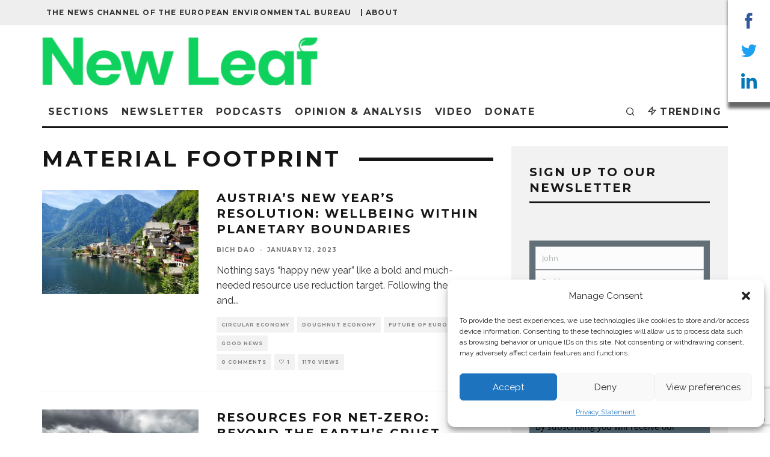

--- FILE ---
content_type: text/html; charset=UTF-8
request_url: https://meta.eeb.org/tag/material-footprint/
body_size: 33071
content:
<!DOCTYPE html>
<html lang="en-US">
<head>
	<meta charset="UTF-8">
			<meta name="viewport" content="width=device-width, height=device-height, initial-scale=1.0, minimum-scale=1.0">
		<link rel="profile" href="https://gmpg.org/xfn/11">
	<link rel="icon" type="image/png" href="/favicon-96x96.png" sizes="96x96" />
	<link rel="icon" type="image/svg+xml" href="/favicon.svg" />
	<link rel="shortcut icon" href="/favicon.ico" />
	<link rel="apple-touch-icon" sizes="180x180" href="/apple-touch-icon.png" />
	<meta name="apple-mobile-web-app-title" content="New Leaf" />
	<link rel="manifest" href="/site.webmanifest" />
	<meta name='robots' content='index, follow, max-image-preview:large, max-snippet:-1, max-video-preview:-1' />
<!-- Google tag (gtag.js) Consent Mode dataLayer added by Site Kit -->
<script type="text/javascript" id="google_gtagjs-js-consent-mode-data-layer">
/* <![CDATA[ */
window.dataLayer = window.dataLayer || [];function gtag(){dataLayer.push(arguments);}
gtag('consent', 'default', {"ad_personalization":"denied","ad_storage":"denied","ad_user_data":"denied","analytics_storage":"denied","functionality_storage":"denied","security_storage":"denied","personalization_storage":"denied","region":["AT","BE","BG","CH","CY","CZ","DE","DK","EE","ES","FI","FR","GB","GR","HR","HU","IE","IS","IT","LI","LT","LU","LV","MT","NL","NO","PL","PT","RO","SE","SI","SK"],"wait_for_update":500});
window._googlesitekitConsentCategoryMap = {"statistics":["analytics_storage"],"marketing":["ad_storage","ad_user_data","ad_personalization"],"functional":["functionality_storage","security_storage"],"preferences":["personalization_storage"]};
window._googlesitekitConsents = {"ad_personalization":"denied","ad_storage":"denied","ad_user_data":"denied","analytics_storage":"denied","functionality_storage":"denied","security_storage":"denied","personalization_storage":"denied","region":["AT","BE","BG","CH","CY","CZ","DE","DK","EE","ES","FI","FR","GB","GR","HR","HU","IE","IS","IT","LI","LT","LU","LV","MT","NL","NO","PL","PT","RO","SE","SI","SK"],"wait_for_update":500};
/* ]]> */
</script>
<!-- End Google tag (gtag.js) Consent Mode dataLayer added by Site Kit -->

	<!-- This site is optimized with the Yoast SEO plugin v23.5 - https://yoast.com/wordpress/plugins/seo/ -->
	<title>material footprint Archives - New Leaf</title>
	<link rel="canonical" href="https://meta.eeb.org/tag/material-footprint/" />
	<meta property="og:locale" content="en_US" />
	<meta property="og:type" content="article" />
	<meta property="og:title" content="material footprint Archives - New Leaf" />
	<meta property="og:url" content="https://meta.eeb.org/tag/material-footprint/" />
	<meta property="og:site_name" content="New Leaf" />
	<meta name="twitter:card" content="summary_large_image" />
	<meta name="twitter:site" content="@Green_Europe" />
	<script type="application/ld+json" class="yoast-schema-graph">{"@context":"https://schema.org","@graph":[{"@type":"CollectionPage","@id":"https://meta.eeb.org/tag/material-footprint/","url":"https://meta.eeb.org/tag/material-footprint/","name":"material footprint Archives - New Leaf","isPartOf":{"@id":"https://meta.eeb.org/#website"},"primaryImageOfPage":{"@id":"https://meta.eeb.org/tag/material-footprint/#primaryimage"},"image":{"@id":"https://meta.eeb.org/tag/material-footprint/#primaryimage"},"thumbnailUrl":"https://i0.wp.com/meta.eeb.org/wp-content/uploads/2023/01/hasmik-ghazaryan-olson-LKBW3401d-0-unsplash-scaled.jpg?fit=2560%2C1920&ssl=1","breadcrumb":{"@id":"https://meta.eeb.org/tag/material-footprint/#breadcrumb"},"inLanguage":"en-US"},{"@type":"ImageObject","inLanguage":"en-US","@id":"https://meta.eeb.org/tag/material-footprint/#primaryimage","url":"https://i0.wp.com/meta.eeb.org/wp-content/uploads/2023/01/hasmik-ghazaryan-olson-LKBW3401d-0-unsplash-scaled.jpg?fit=2560%2C1920&ssl=1","contentUrl":"https://i0.wp.com/meta.eeb.org/wp-content/uploads/2023/01/hasmik-ghazaryan-olson-LKBW3401d-0-unsplash-scaled.jpg?fit=2560%2C1920&ssl=1","width":2560,"height":1920},{"@type":"BreadcrumbList","@id":"https://meta.eeb.org/tag/material-footprint/#breadcrumb","itemListElement":[{"@type":"ListItem","position":1,"name":"Home","item":"https://meta.eeb.org/"},{"@type":"ListItem","position":2,"name":"material footprint"}]},{"@type":"WebSite","@id":"https://meta.eeb.org/#website","url":"https://meta.eeb.org/","name":"META","description":"The news channel of the European Environmental Bureau","publisher":{"@id":"https://meta.eeb.org/#organization"},"potentialAction":[{"@type":"SearchAction","target":{"@type":"EntryPoint","urlTemplate":"https://meta.eeb.org/?s={search_term_string}"},"query-input":{"@type":"PropertyValueSpecification","valueRequired":true,"valueName":"search_term_string"}}],"inLanguage":"en-US"},{"@type":"Organization","@id":"https://meta.eeb.org/#organization","name":"European Environmental Bureau","url":"https://meta.eeb.org/","logo":{"@type":"ImageObject","inLanguage":"en-US","@id":"https://meta.eeb.org/#/schema/logo/image/","url":"https://i2.wp.com/meta.eeb.org/wp-content/uploads/2017/07/EEB-logo-transparent-blue-text-rgb.png?fit=1940%2C1452&ssl=1","contentUrl":"https://i2.wp.com/meta.eeb.org/wp-content/uploads/2017/07/EEB-logo-transparent-blue-text-rgb.png?fit=1940%2C1452&ssl=1","width":1940,"height":1452,"caption":"European Environmental Bureau"},"image":{"@id":"https://meta.eeb.org/#/schema/logo/image/"},"sameAs":["https://www.facebook.com/EuropeanEnvironmentalBureau","https://x.com/Green_Europe","https://www.linkedin.com/company/european-environmental-bureau","https://www.youtube.com/user/TheEEBchannel/","https://en.wikipedia.org/wiki/European_Environmental_Bureau"]}]}</script>
	<!-- / Yoast SEO plugin. -->


<link rel='dns-prefetch' href='//www.googletagmanager.com' />
<link rel='dns-prefetch' href='//stats.wp.com' />
<link rel='dns-prefetch' href='//fonts.googleapis.com' />
<link rel='dns-prefetch' href='//fonts.gstatic.com' />
<link rel='dns-prefetch' href='//ajax.googleapis.com' />
<link rel='dns-prefetch' href='//apis.google.com' />
<link rel='dns-prefetch' href='//google-analytics.com' />
<link rel='dns-prefetch' href='//www.google-analytics.com' />
<link rel='dns-prefetch' href='//ssl.google-analytics.com' />
<link rel='dns-prefetch' href='//youtube.com' />
<link rel='dns-prefetch' href='//s.gravatar.com' />
<link rel='dns-prefetch' href='//i0.wp.com' />
<link rel='dns-prefetch' href='//v0.wordpress.com' />
<link rel='dns-prefetch' href='//widgets.wp.com' />
<link rel='dns-prefetch' href='//s0.wp.com' />
<link rel='dns-prefetch' href='//0.gravatar.com' />
<link rel='dns-prefetch' href='//1.gravatar.com' />
<link rel='dns-prefetch' href='//2.gravatar.com' />
<link rel="alternate" type="application/rss+xml" title="New Leaf &raquo; Feed" href="https://meta.eeb.org/feed/" />
<link rel="alternate" type="application/rss+xml" title="New Leaf &raquo; Comments Feed" href="https://meta.eeb.org/comments/feed/" />
<link rel="alternate" type="application/rss+xml" title="New Leaf &raquo; material footprint Tag Feed" href="https://meta.eeb.org/tag/material-footprint/feed/" />
<script type="text/javascript">
/* <![CDATA[ */
window._wpemojiSettings = {"baseUrl":"https:\/\/s.w.org\/images\/core\/emoji\/14.0.0\/72x72\/","ext":".png","svgUrl":"https:\/\/s.w.org\/images\/core\/emoji\/14.0.0\/svg\/","svgExt":".svg","source":{"concatemoji":"https:\/\/meta.eeb.org\/wp-includes\/js\/wp-emoji-release.min.js?ver=6.4.7"}};
/*! This file is auto-generated */
!function(i,n){var o,s,e;function c(e){try{var t={supportTests:e,timestamp:(new Date).valueOf()};sessionStorage.setItem(o,JSON.stringify(t))}catch(e){}}function p(e,t,n){e.clearRect(0,0,e.canvas.width,e.canvas.height),e.fillText(t,0,0);var t=new Uint32Array(e.getImageData(0,0,e.canvas.width,e.canvas.height).data),r=(e.clearRect(0,0,e.canvas.width,e.canvas.height),e.fillText(n,0,0),new Uint32Array(e.getImageData(0,0,e.canvas.width,e.canvas.height).data));return t.every(function(e,t){return e===r[t]})}function u(e,t,n){switch(t){case"flag":return n(e,"\ud83c\udff3\ufe0f\u200d\u26a7\ufe0f","\ud83c\udff3\ufe0f\u200b\u26a7\ufe0f")?!1:!n(e,"\ud83c\uddfa\ud83c\uddf3","\ud83c\uddfa\u200b\ud83c\uddf3")&&!n(e,"\ud83c\udff4\udb40\udc67\udb40\udc62\udb40\udc65\udb40\udc6e\udb40\udc67\udb40\udc7f","\ud83c\udff4\u200b\udb40\udc67\u200b\udb40\udc62\u200b\udb40\udc65\u200b\udb40\udc6e\u200b\udb40\udc67\u200b\udb40\udc7f");case"emoji":return!n(e,"\ud83e\udef1\ud83c\udffb\u200d\ud83e\udef2\ud83c\udfff","\ud83e\udef1\ud83c\udffb\u200b\ud83e\udef2\ud83c\udfff")}return!1}function f(e,t,n){var r="undefined"!=typeof WorkerGlobalScope&&self instanceof WorkerGlobalScope?new OffscreenCanvas(300,150):i.createElement("canvas"),a=r.getContext("2d",{willReadFrequently:!0}),o=(a.textBaseline="top",a.font="600 32px Arial",{});return e.forEach(function(e){o[e]=t(a,e,n)}),o}function t(e){var t=i.createElement("script");t.src=e,t.defer=!0,i.head.appendChild(t)}"undefined"!=typeof Promise&&(o="wpEmojiSettingsSupports",s=["flag","emoji"],n.supports={everything:!0,everythingExceptFlag:!0},e=new Promise(function(e){i.addEventListener("DOMContentLoaded",e,{once:!0})}),new Promise(function(t){var n=function(){try{var e=JSON.parse(sessionStorage.getItem(o));if("object"==typeof e&&"number"==typeof e.timestamp&&(new Date).valueOf()<e.timestamp+604800&&"object"==typeof e.supportTests)return e.supportTests}catch(e){}return null}();if(!n){if("undefined"!=typeof Worker&&"undefined"!=typeof OffscreenCanvas&&"undefined"!=typeof URL&&URL.createObjectURL&&"undefined"!=typeof Blob)try{var e="postMessage("+f.toString()+"("+[JSON.stringify(s),u.toString(),p.toString()].join(",")+"));",r=new Blob([e],{type:"text/javascript"}),a=new Worker(URL.createObjectURL(r),{name:"wpTestEmojiSupports"});return void(a.onmessage=function(e){c(n=e.data),a.terminate(),t(n)})}catch(e){}c(n=f(s,u,p))}t(n)}).then(function(e){for(var t in e)n.supports[t]=e[t],n.supports.everything=n.supports.everything&&n.supports[t],"flag"!==t&&(n.supports.everythingExceptFlag=n.supports.everythingExceptFlag&&n.supports[t]);n.supports.everythingExceptFlag=n.supports.everythingExceptFlag&&!n.supports.flag,n.DOMReady=!1,n.readyCallback=function(){n.DOMReady=!0}}).then(function(){return e}).then(function(){var e;n.supports.everything||(n.readyCallback(),(e=n.source||{}).concatemoji?t(e.concatemoji):e.wpemoji&&e.twemoji&&(t(e.twemoji),t(e.wpemoji)))}))}((window,document),window._wpemojiSettings);
/* ]]> */
</script>
<style id='wp-emoji-styles-inline-css' type='text/css'>

	img.wp-smiley, img.emoji {
		display: inline !important;
		border: none !important;
		box-shadow: none !important;
		height: 1em !important;
		width: 1em !important;
		margin: 0 0.07em !important;
		vertical-align: -0.1em !important;
		background: none !important;
		padding: 0 !important;
	}
</style>
<link rel='stylesheet' id='wp-block-library-css' href='https://meta.eeb.org/wp-includes/css/dist/block-library/style.min.css?ver=6.4.7' type='text/css' media='all' />
<link rel='stylesheet' id='mediaelement-css' href='https://meta.eeb.org/wp-includes/js/mediaelement/mediaelementplayer-legacy.min.css?ver=4.2.17' type='text/css' media='all' />
<link rel='stylesheet' id='wp-mediaelement-css' href='https://meta.eeb.org/wp-includes/js/mediaelement/wp-mediaelement.min.css?ver=6.4.7' type='text/css' media='all' />
<style id='jetpack-sharing-buttons-style-inline-css' type='text/css'>
.jetpack-sharing-buttons__services-list{display:flex;flex-direction:row;flex-wrap:wrap;gap:0;list-style-type:none;margin:5px;padding:0}.jetpack-sharing-buttons__services-list.has-small-icon-size{font-size:12px}.jetpack-sharing-buttons__services-list.has-normal-icon-size{font-size:16px}.jetpack-sharing-buttons__services-list.has-large-icon-size{font-size:24px}.jetpack-sharing-buttons__services-list.has-huge-icon-size{font-size:36px}@media print{.jetpack-sharing-buttons__services-list{display:none!important}}.editor-styles-wrapper .wp-block-jetpack-sharing-buttons{gap:0;padding-inline-start:0}ul.jetpack-sharing-buttons__services-list.has-background{padding:1.25em 2.375em}
</style>
<style id='classic-theme-styles-inline-css' type='text/css'>
/*! This file is auto-generated */
.wp-block-button__link{color:#fff;background-color:#32373c;border-radius:9999px;box-shadow:none;text-decoration:none;padding:calc(.667em + 2px) calc(1.333em + 2px);font-size:1.125em}.wp-block-file__button{background:#32373c;color:#fff;text-decoration:none}
</style>
<style id='global-styles-inline-css' type='text/css'>
body{--wp--preset--color--black: #000000;--wp--preset--color--cyan-bluish-gray: #abb8c3;--wp--preset--color--white: #ffffff;--wp--preset--color--pale-pink: #f78da7;--wp--preset--color--vivid-red: #cf2e2e;--wp--preset--color--luminous-vivid-orange: #ff6900;--wp--preset--color--luminous-vivid-amber: #fcb900;--wp--preset--color--light-green-cyan: #7bdcb5;--wp--preset--color--vivid-green-cyan: #00d084;--wp--preset--color--pale-cyan-blue: #8ed1fc;--wp--preset--color--vivid-cyan-blue: #0693e3;--wp--preset--color--vivid-purple: #9b51e0;--wp--preset--gradient--vivid-cyan-blue-to-vivid-purple: linear-gradient(135deg,rgba(6,147,227,1) 0%,rgb(155,81,224) 100%);--wp--preset--gradient--light-green-cyan-to-vivid-green-cyan: linear-gradient(135deg,rgb(122,220,180) 0%,rgb(0,208,130) 100%);--wp--preset--gradient--luminous-vivid-amber-to-luminous-vivid-orange: linear-gradient(135deg,rgba(252,185,0,1) 0%,rgba(255,105,0,1) 100%);--wp--preset--gradient--luminous-vivid-orange-to-vivid-red: linear-gradient(135deg,rgba(255,105,0,1) 0%,rgb(207,46,46) 100%);--wp--preset--gradient--very-light-gray-to-cyan-bluish-gray: linear-gradient(135deg,rgb(238,238,238) 0%,rgb(169,184,195) 100%);--wp--preset--gradient--cool-to-warm-spectrum: linear-gradient(135deg,rgb(74,234,220) 0%,rgb(151,120,209) 20%,rgb(207,42,186) 40%,rgb(238,44,130) 60%,rgb(251,105,98) 80%,rgb(254,248,76) 100%);--wp--preset--gradient--blush-light-purple: linear-gradient(135deg,rgb(255,206,236) 0%,rgb(152,150,240) 100%);--wp--preset--gradient--blush-bordeaux: linear-gradient(135deg,rgb(254,205,165) 0%,rgb(254,45,45) 50%,rgb(107,0,62) 100%);--wp--preset--gradient--luminous-dusk: linear-gradient(135deg,rgb(255,203,112) 0%,rgb(199,81,192) 50%,rgb(65,88,208) 100%);--wp--preset--gradient--pale-ocean: linear-gradient(135deg,rgb(255,245,203) 0%,rgb(182,227,212) 50%,rgb(51,167,181) 100%);--wp--preset--gradient--electric-grass: linear-gradient(135deg,rgb(202,248,128) 0%,rgb(113,206,126) 100%);--wp--preset--gradient--midnight: linear-gradient(135deg,rgb(2,3,129) 0%,rgb(40,116,252) 100%);--wp--preset--font-size--small: 13px;--wp--preset--font-size--medium: 20px;--wp--preset--font-size--large: 36px;--wp--preset--font-size--x-large: 42px;--wp--preset--spacing--20: 0.44rem;--wp--preset--spacing--30: 0.67rem;--wp--preset--spacing--40: 1rem;--wp--preset--spacing--50: 1.5rem;--wp--preset--spacing--60: 2.25rem;--wp--preset--spacing--70: 3.38rem;--wp--preset--spacing--80: 5.06rem;--wp--preset--shadow--natural: 6px 6px 9px rgba(0, 0, 0, 0.2);--wp--preset--shadow--deep: 12px 12px 50px rgba(0, 0, 0, 0.4);--wp--preset--shadow--sharp: 6px 6px 0px rgba(0, 0, 0, 0.2);--wp--preset--shadow--outlined: 6px 6px 0px -3px rgba(255, 255, 255, 1), 6px 6px rgba(0, 0, 0, 1);--wp--preset--shadow--crisp: 6px 6px 0px rgba(0, 0, 0, 1);}:where(.is-layout-flex){gap: 0.5em;}:where(.is-layout-grid){gap: 0.5em;}body .is-layout-flow > .alignleft{float: left;margin-inline-start: 0;margin-inline-end: 2em;}body .is-layout-flow > .alignright{float: right;margin-inline-start: 2em;margin-inline-end: 0;}body .is-layout-flow > .aligncenter{margin-left: auto !important;margin-right: auto !important;}body .is-layout-constrained > .alignleft{float: left;margin-inline-start: 0;margin-inline-end: 2em;}body .is-layout-constrained > .alignright{float: right;margin-inline-start: 2em;margin-inline-end: 0;}body .is-layout-constrained > .aligncenter{margin-left: auto !important;margin-right: auto !important;}body .is-layout-constrained > :where(:not(.alignleft):not(.alignright):not(.alignfull)){max-width: var(--wp--style--global--content-size);margin-left: auto !important;margin-right: auto !important;}body .is-layout-constrained > .alignwide{max-width: var(--wp--style--global--wide-size);}body .is-layout-flex{display: flex;}body .is-layout-flex{flex-wrap: wrap;align-items: center;}body .is-layout-flex > *{margin: 0;}body .is-layout-grid{display: grid;}body .is-layout-grid > *{margin: 0;}:where(.wp-block-columns.is-layout-flex){gap: 2em;}:where(.wp-block-columns.is-layout-grid){gap: 2em;}:where(.wp-block-post-template.is-layout-flex){gap: 1.25em;}:where(.wp-block-post-template.is-layout-grid){gap: 1.25em;}.has-black-color{color: var(--wp--preset--color--black) !important;}.has-cyan-bluish-gray-color{color: var(--wp--preset--color--cyan-bluish-gray) !important;}.has-white-color{color: var(--wp--preset--color--white) !important;}.has-pale-pink-color{color: var(--wp--preset--color--pale-pink) !important;}.has-vivid-red-color{color: var(--wp--preset--color--vivid-red) !important;}.has-luminous-vivid-orange-color{color: var(--wp--preset--color--luminous-vivid-orange) !important;}.has-luminous-vivid-amber-color{color: var(--wp--preset--color--luminous-vivid-amber) !important;}.has-light-green-cyan-color{color: var(--wp--preset--color--light-green-cyan) !important;}.has-vivid-green-cyan-color{color: var(--wp--preset--color--vivid-green-cyan) !important;}.has-pale-cyan-blue-color{color: var(--wp--preset--color--pale-cyan-blue) !important;}.has-vivid-cyan-blue-color{color: var(--wp--preset--color--vivid-cyan-blue) !important;}.has-vivid-purple-color{color: var(--wp--preset--color--vivid-purple) !important;}.has-black-background-color{background-color: var(--wp--preset--color--black) !important;}.has-cyan-bluish-gray-background-color{background-color: var(--wp--preset--color--cyan-bluish-gray) !important;}.has-white-background-color{background-color: var(--wp--preset--color--white) !important;}.has-pale-pink-background-color{background-color: var(--wp--preset--color--pale-pink) !important;}.has-vivid-red-background-color{background-color: var(--wp--preset--color--vivid-red) !important;}.has-luminous-vivid-orange-background-color{background-color: var(--wp--preset--color--luminous-vivid-orange) !important;}.has-luminous-vivid-amber-background-color{background-color: var(--wp--preset--color--luminous-vivid-amber) !important;}.has-light-green-cyan-background-color{background-color: var(--wp--preset--color--light-green-cyan) !important;}.has-vivid-green-cyan-background-color{background-color: var(--wp--preset--color--vivid-green-cyan) !important;}.has-pale-cyan-blue-background-color{background-color: var(--wp--preset--color--pale-cyan-blue) !important;}.has-vivid-cyan-blue-background-color{background-color: var(--wp--preset--color--vivid-cyan-blue) !important;}.has-vivid-purple-background-color{background-color: var(--wp--preset--color--vivid-purple) !important;}.has-black-border-color{border-color: var(--wp--preset--color--black) !important;}.has-cyan-bluish-gray-border-color{border-color: var(--wp--preset--color--cyan-bluish-gray) !important;}.has-white-border-color{border-color: var(--wp--preset--color--white) !important;}.has-pale-pink-border-color{border-color: var(--wp--preset--color--pale-pink) !important;}.has-vivid-red-border-color{border-color: var(--wp--preset--color--vivid-red) !important;}.has-luminous-vivid-orange-border-color{border-color: var(--wp--preset--color--luminous-vivid-orange) !important;}.has-luminous-vivid-amber-border-color{border-color: var(--wp--preset--color--luminous-vivid-amber) !important;}.has-light-green-cyan-border-color{border-color: var(--wp--preset--color--light-green-cyan) !important;}.has-vivid-green-cyan-border-color{border-color: var(--wp--preset--color--vivid-green-cyan) !important;}.has-pale-cyan-blue-border-color{border-color: var(--wp--preset--color--pale-cyan-blue) !important;}.has-vivid-cyan-blue-border-color{border-color: var(--wp--preset--color--vivid-cyan-blue) !important;}.has-vivid-purple-border-color{border-color: var(--wp--preset--color--vivid-purple) !important;}.has-vivid-cyan-blue-to-vivid-purple-gradient-background{background: var(--wp--preset--gradient--vivid-cyan-blue-to-vivid-purple) !important;}.has-light-green-cyan-to-vivid-green-cyan-gradient-background{background: var(--wp--preset--gradient--light-green-cyan-to-vivid-green-cyan) !important;}.has-luminous-vivid-amber-to-luminous-vivid-orange-gradient-background{background: var(--wp--preset--gradient--luminous-vivid-amber-to-luminous-vivid-orange) !important;}.has-luminous-vivid-orange-to-vivid-red-gradient-background{background: var(--wp--preset--gradient--luminous-vivid-orange-to-vivid-red) !important;}.has-very-light-gray-to-cyan-bluish-gray-gradient-background{background: var(--wp--preset--gradient--very-light-gray-to-cyan-bluish-gray) !important;}.has-cool-to-warm-spectrum-gradient-background{background: var(--wp--preset--gradient--cool-to-warm-spectrum) !important;}.has-blush-light-purple-gradient-background{background: var(--wp--preset--gradient--blush-light-purple) !important;}.has-blush-bordeaux-gradient-background{background: var(--wp--preset--gradient--blush-bordeaux) !important;}.has-luminous-dusk-gradient-background{background: var(--wp--preset--gradient--luminous-dusk) !important;}.has-pale-ocean-gradient-background{background: var(--wp--preset--gradient--pale-ocean) !important;}.has-electric-grass-gradient-background{background: var(--wp--preset--gradient--electric-grass) !important;}.has-midnight-gradient-background{background: var(--wp--preset--gradient--midnight) !important;}.has-small-font-size{font-size: var(--wp--preset--font-size--small) !important;}.has-medium-font-size{font-size: var(--wp--preset--font-size--medium) !important;}.has-large-font-size{font-size: var(--wp--preset--font-size--large) !important;}.has-x-large-font-size{font-size: var(--wp--preset--font-size--x-large) !important;}
.wp-block-navigation a:where(:not(.wp-element-button)){color: inherit;}
:where(.wp-block-post-template.is-layout-flex){gap: 1.25em;}:where(.wp-block-post-template.is-layout-grid){gap: 1.25em;}
:where(.wp-block-columns.is-layout-flex){gap: 2em;}:where(.wp-block-columns.is-layout-grid){gap: 2em;}
.wp-block-pullquote{font-size: 1.5em;line-height: 1.6;}
</style>
<link rel='stylesheet' id='contact-form-7-css' href='https://meta.eeb.org/wp-content/plugins/contact-form-7/includes/css/styles.css?ver=5.9.8' type='text/css' media='all' />
<link rel='stylesheet' id='poll-maker-ays-css' href='https://meta.eeb.org/wp-content/plugins/poll-maker/public/css/poll-maker-ays-public.css?ver=6.0.1' type='text/css' media='all' />
<link rel='stylesheet' id='cmplz-general-css' href='https://meta.eeb.org/wp-content/plugins/complianz-gdpr/assets/css/cookieblocker.min.css?ver=1758550729' type='text/css' media='all' />
<link rel='stylesheet' id='codetipi-15zine-style-css' href='https://meta.eeb.org/wp-content/themes/15zine/assets/css/style.min.css?ver=3.3.9.8' type='text/css' media='all' />
<style id='codetipi-15zine-style-inline-css' type='text/css'>
.link-color-wrap > * > a,.link-color-wrap > * > ul a{ color: #009bdb;}.link-color-wrap > * > a:hover,.link-color-wrap > * > ul a:hover{ color: #d3d751;}body{ color: #2e2e2e;}.site-footer{ color: #fff;}body{font-size:14px;font-weight:400;line-height:1.6;text-transform:none;}.excerpt{font-size:14px;font-weight:400;line-height:1.6;text-transform:none;}.preview-thumbnail .title, .preview-review .title{font-size:14px;font-weight:700;letter-spacing:0.1em;line-height:1.3;text-transform:uppercase;}.byline{font-size:10px;font-weight:700;letter-spacing:0.1em;line-height:1.3;text-transform:uppercase;}.tipi-button, .button__back__home{font-size:14px;font-weight:700;letter-spacing:0.1em;text-transform:uppercase;}.breadcrumbs{font-size:11px;font-weight:400;letter-spacing:0.1em;text-transform:none;}.secondary-menu-wrap{font-size:14px;font-weight:700;letter-spacing:0.1em;line-height:1;text-transform:uppercase;}.preview-slider.title-s .title{font-size:14px;font-weight:700;letter-spacing:0.1em;line-height:1.3;text-transform:uppercase;}.preview-slider.title-m .title{font-size:14px;font-weight:700;letter-spacing:0.1em;line-height:1.3;text-transform:uppercase;}.preview-slider.title-l .title{font-size:14px;font-weight:700;letter-spacing:0.1em;line-height:1.3;text-transform:uppercase;}.preview-slider.title-xl .title{font-size:14px;font-weight:700;letter-spacing:0.1em;line-height:1.3;text-transform:uppercase;}.preview-grid.title-s .title{font-size:14px;font-weight:700;letter-spacing:0.1em;line-height:1.3;text-transform:uppercase;}.preview-grid.title-m .title{font-size:14px;font-weight:700;letter-spacing:0.1em;line-height:1.3;text-transform:uppercase;}.preview-grid.title-l .title{font-size:14px;font-weight:700;letter-spacing:0.1em;line-height:1.3;text-transform:uppercase;}.preview-classic .title{font-size:14px;font-weight:700;letter-spacing:0.1em;line-height:1.3;text-transform:uppercase;}.preview-2 .title{font-size:14px;font-weight:700;letter-spacing:0.1em;line-height:1.3;text-transform:uppercase;}.entry-content blockquote, .entry-content .wp-block-pullquote p{font-size:18px;font-weight:400;line-height:1.5;text-transform:none;}.hero-wrap .caption, .gallery-block__wrap .caption{font-size:10px;font-weight:400;line-height:1.2;text-transform:none;}.main-navigation{font-size:14px;font-weight:700;letter-spacing:0.12em;line-height:1;text-transform:uppercase;}.hero-meta.tipi-s-typo .title{font-size:18px;font-weight:700;letter-spacing:0.1em;line-height:1.3;text-transform:uppercase;}.hero-meta.tipi-m-typo .title{font-size:18px;font-weight:700;letter-spacing:0.1em;line-height:1.3;text-transform:uppercase;}.hero-meta.tipi-l-typo .title{font-size:18px;font-weight:700;letter-spacing:0.1em;line-height:1.3;text-transform:uppercase;}.entry-content h1{font-size:18px;font-weight:700;letter-spacing:0.1em;line-height:1.3;text-transform:uppercase;}.entry-content h2{font-size:18px;font-weight:700;letter-spacing:0.1em;line-height:1.3;text-transform:uppercase;}.entry-content h3{font-size:14px;font-weight:700;letter-spacing:0.1em;line-height:1.3;text-transform:uppercase;}.entry-content h4{font-size:14px;font-weight:700;letter-spacing:0.1em;line-height:1.3;text-transform:uppercase;}.entry-content h5{font-size:14px;font-weight:700;letter-spacing:0.1em;line-height:1.3;text-transform:uppercase;}.widget-title{font-size:14px;font-weight:700;letter-spacing:0.1em;line-height:1.3;text-transform:uppercase;}.block-title-wrap .title{font-size:18px;font-weight:700;letter-spacing:0.1em;line-height:1.2;text-transform:uppercase;}.block-subtitle{font-size:15px;font-weight:700;letter-spacing:0.1em;line-height:1.3;text-transform:uppercase;}.preview-classic { padding-bottom: 30px; }.block-wrap-classic .block ~ .block .preview-1:first-child { padding-top: 30px; }.preview-thumbnail { padding-bottom: 20px; }.codetipi-15zine-widget .preview-thumbnail { padding-bottom: 15px; }.preview-classic{ border-bottom:1px dotted #f2f2f2;}.preview-classic { margin-bottom: 30px; }.block-wrap-bs-62 .block ~ .block, .block-wrap-classic .block ~ .block .preview-1:first-child { margin-top: 30px; }.block-wrap-classic .block ~ .block .preview-1:first-child{ border-top:1px dotted #f2f2f2;}.preview-classic { margin-bottom: 30px; }.block-wrap-bs-62 .block ~ .block, .block-wrap-classic .block ~ .block .preview-1:first-child { margin-top: 30px; }.preview-thumbnail{ border-bottom:1px dotted #f2f2f2;}.preview-thumbnail { margin-bottom: 20px; }.codetipi-15zine-widget .preview-thumbnail { margin-bottom: 15px; }.main-menu-logo img { width: 122px; }.mm-submenu-2 .mm-51 .menu-wrap > .sub-menu > li > a { color: #239d48; }.preview-slider.tile-overlay--1:after, .preview-slider.tile-overlay--2 .meta:after { opacity: 0.25; }.preview-grid.tile-overlay--1:after, .preview-grid.tile-overlay--2 .meta:after { opacity: 0.25; }.main-navigation-border { border-bottom-color: #161616; }.cb-mm-on.cb-menu-light #cb-nav-bar .cb-main-nav > li:hover, .cb-mm-on.cb-menu-dark #cb-nav-bar .cb-main-nav > li:hover { background: #1a70aa; }body {}body, #respond, .cb-font-body, .font-b { font-family: 'Raleway',sans-serif; }h1, h2, h3, h4, h5, h6, .cb-font-header, .font-h, #bbp-user-navigation, .cb-byline, .product_meta, .price, .woocommerce-review-link, .cart_item, .cart-collaterals .cart_totals th { font-family: 'Montserrat',sans-serif }.main-menu > li > a, .main-menu-wrap .menu-icons > li > a {
		padding-top: 15px;
		padding-bottom: 15px;
	}.secondary-menu-wrap .menu-icons > li > a, .secondary-menu-wrap .secondary-menu > li > a {
		padding-top: 15px;
		padding-bottom: 15px;
	}.site-mob-header:not(.site-mob-header-11) .header-padding .logo-main-wrap, .site-mob-header:not(.site-mob-header-11) .header-padding .icons-wrap a, .site-mob-header-11 .header-padding {
		padding-top: 20px;
		padding-bottom: 20px;
	}.grid-spacing { border-top-width: 3px; }@media only screen and (min-width: 481px) {.block-wrap-slider:not(.block-wrap-51) .slider-spacing { margin-right: 3px;}.block--feature.block-wrap-slider .block-inner-style { padding-top: 3px;}}@media only screen and (min-width: 768px) {.grid-spacing { border-right-width: 3px; }.block-wrap-55 .slide { margin-right: 3px!important; }.block-wrap-grid:not(.block-wrap-81) .block { width: calc( 100% + 3px ); }.preview-slider.tile-overlay--1:hover:after, .preview-slider.tile-overlay--2.tile-overlay--gradient:hover:after, .preview-slider.tile-overlay--2:hover .meta:after { opacity: 0.75 ; }.preview-grid.tile-overlay--1:hover:after, .preview-grid.tile-overlay--2.tile-overlay--gradient:hover:after, .preview-grid.tile-overlay--2:hover .meta:after { opacity: 0.75 ; }}@media only screen and (min-width: 1020px) {.site-header .header-padding {
		padding-top: 20px;
		padding-bottom: 20px;
	}body{font-size:18px;}.excerpt{font-size:16px;}.tipi-button, .button__back__home{font-size:12px;}.secondary-menu-wrap{font-size:12px;}.preview-slider.title-s .title{font-size:20px;}.preview-slider.title-m .title{font-size:30px;}.preview-slider.title-l .title{font-size:32px;}.preview-slider.title-xl .title{font-size:38px;}.preview-grid.title-s .title{font-size:20px;}.preview-grid.title-m .title{font-size:30px;}.preview-grid.title-l .title{font-size:32px;}.preview-classic .title{font-size:20px;}.preview-2 .title{font-size:22px;}.entry-content blockquote, .entry-content .wp-block-pullquote p{font-size:30px;}.main-navigation{font-size:16px;}.hero-meta.tipi-s-typo .title{font-size:30px;}.hero-meta.tipi-m-typo .title{font-size:40px;}.hero-meta.tipi-l-typo .title{font-size:50px;}.entry-content h1{font-size:50px;}.entry-content h2{font-size:30px;}.entry-content h3{font-size:24px;}.entry-content h4{font-size:20px;}.entry-content h5{font-size:18px;}.widget-title{font-size:20px;}.block-title-wrap .title{font-size:36px;}}
</style>
<link rel='stylesheet' id='codetipi-15zine-child-style-css' href='https://meta.eeb.org/wp-content/themes/15zine-child/style.css?ver=6.4.7' type='text/css' media='all' />
<link crossorigin="anonymous" rel='stylesheet' id='codetipi-15zine-fonts-css' href='https://fonts.googleapis.com/css?family=Montserrat%3A400%2C700%7CRaleway%3A400%2C700&#038;display=swap' type='text/css' media='all' />
<!--[if IE]>
<link rel='stylesheet' id='codetipi-15zine-ie9-css' href='https://meta.eeb.org/wp-content/themes/15zine/assets/css/ie.css?ver=3.3.9.8' type='text/css' media='all' />
<![endif]-->
<link rel='stylesheet' id='swipebox-css' href='https://meta.eeb.org/wp-content/themes/15zine/assets/css/swipebox.min.css?ver=1.4.4' type='text/css' media='all' />
<link rel='stylesheet' id='login-with-ajax-css' href='https://meta.eeb.org/wp-content/plugins/login-with-ajax/templates/widget.css?ver=4.5.1' type='text/css' media='all' />
<link rel='stylesheet' id='jetpack_css-css' href='https://meta.eeb.org/wp-content/plugins/jetpack/css/jetpack.css?ver=13.6.1' type='text/css' media='all' />
<script type="text/javascript" src="https://meta.eeb.org/wp-includes/js/jquery/jquery.min.js?ver=3.7.1" id="jquery-core-js"></script>
<script type="text/javascript" src="https://meta.eeb.org/wp-includes/js/jquery/jquery-migrate.min.js?ver=3.4.1" id="jquery-migrate-js"></script>
<script type="text/javascript" id="login-with-ajax-js-extra">
/* <![CDATA[ */
var LWA = {"ajaxurl":"https:\/\/meta.eeb.org\/wp-admin\/admin-ajax.php","off":""};
/* ]]> */
</script>
<script type="text/javascript" src="https://meta.eeb.org/wp-content/themes/15zine/plugins/login-with-ajax/login-with-ajax.js?ver=4.5.1" id="login-with-ajax-js"></script>
<script type="text/javascript" src="https://meta.eeb.org/wp-content/plugins/login-with-ajax/ajaxify/ajaxify.min.js?ver=4.5.1" id="login-with-ajax-ajaxify-js"></script>

<!-- Google tag (gtag.js) snippet added by Site Kit -->
<!-- Google Analytics snippet added by Site Kit -->
<script type="text/javascript" src="https://www.googletagmanager.com/gtag/js?id=GT-NM2DXKQ" id="google_gtagjs-js" async></script>
<script type="text/javascript" id="google_gtagjs-js-after">
/* <![CDATA[ */
window.dataLayer = window.dataLayer || [];function gtag(){dataLayer.push(arguments);}
gtag("set","linker",{"domains":["meta.eeb.org"]});
gtag("js", new Date());
gtag("set", "developer_id.dZTNiMT", true);
gtag("config", "GT-NM2DXKQ");
/* ]]> */
</script>
<link rel="https://api.w.org/" href="https://meta.eeb.org/wp-json/" /><link rel="alternate" type="application/json" href="https://meta.eeb.org/wp-json/wp/v2/tags/1094" /><link rel="EditURI" type="application/rsd+xml" title="RSD" href="https://meta.eeb.org/xmlrpc.php?rsd" />
<meta name="generator" content="WordPress 6.4.7" />
<!-- afb Instant Articles -->
			<meta property="fb:pages" content="https://www.facebook.com/EuropeanEnvironmentalBureau/" /><meta name="generator" content="Site Kit by Google 1.161.0" />	<style>img#wpstats{display:none}</style>
					<style>.cmplz-hidden {
					display: none !important;
				}</style>			<link rel="preload" href="https://meta.eeb.org/wp-content/plugins/hustle/assets/hustle-ui/fonts/hustle-icons-font.woff2" as="font" type="font/woff2" crossorigin>
		<link rel="preload" type="font/woff2" as="font" href="https://meta.eeb.org/wp-content/themes/15zine/assets/css/15zine/codetipi-15zine.woff2?9oa0lg" crossorigin><link rel="dns-prefetch" href="//fonts.googleapis.com"><link rel="preconnect" href="https://fonts.gstatic.com/" crossorigin><style type="text/css">.recentcomments a{display:inline !important;padding:0 !important;margin:0 !important;}</style><!-- There is no amphtml version available for this URL. --><style id="hustle-module-4-0-styles" class="hustle-module-styles hustle-module-styles-4">@media screen and (min-width: 783px) {.hustle-ui[data-id="4"].hustle-float.hustle-displaying-in-large[data-desktop="true"] { right: 10px }.hustle-ui[data-id="4"].hustle-float.hustle-displaying-in-large[data-desktop="true"] { top: 220px }}.hustle-ui[data-id="4"].hustle-float .hustle-social { background-color: #ffffff; }.hustle-ui[data-id="4"].hustle-float .hustle-social { box-shadow: 5px 5px 5px 5px rgba(0,0,0,0.6); -moz-box-shadow: 5px 5px 5px 5px rgba(0,0,0,0.6); -webkit-box-shadow: 5px 5px 5px 5px rgba(0,0,0,0.6); }</style><style id="hustle-module-1-0-styles" class="hustle-module-styles hustle-module-styles-1">.hustle-ui.module_id_1 .hustle-popup-content {max-width: 800px;} .hustle-ui.module_id_1  {padding-right: 10px;padding-left: 10px;}.hustle-ui.module_id_1  .hustle-popup-content .hustle-info,.hustle-ui.module_id_1  .hustle-popup-content .hustle-optin {padding-top: 10px;padding-bottom: 10px;}@media screen and (min-width: 783px) {.hustle-ui:not(.hustle-size--small).module_id_1  {padding-right: 10px;padding-left: 10px;}.hustle-ui:not(.hustle-size--small).module_id_1  .hustle-popup-content .hustle-info,.hustle-ui:not(.hustle-size--small).module_id_1  .hustle-popup-content .hustle-optin {padding-top: 10px;padding-bottom: 10px;}} .hustle-ui.module_id_1 .hustle-layout .hustle-layout-body {margin: 0px 0px 0px 0px;padding: 0px 0px 0px 0px;border-width: 0px 0px 0px 0px;border-style: solid;border-color: #dadada;border-radius: 0px 0px 0px 0px;overflow: hidden;background-color: #25282b;-moz-box-shadow: 0px 0px 0px 0px #000000;-webkit-box-shadow: 0px 0px 0px 0px #000000;box-shadow: 0px 0px 0px 0px #000000;}@media screen and (min-width: 783px) {.hustle-ui:not(.hustle-size--small).module_id_1 .hustle-layout .hustle-layout-body {margin: 0px 0px 0px 0px;padding: 0px 0px 0px 0px;border-width: 0px 0px 0px 0px;border-style: solid;border-radius: 0px 0px 0px 0px;-moz-box-shadow: 0px 0px 0px 0px #000000;-webkit-box-shadow: 0px 0px 0px 0px #000000;box-shadow: 0px 0px 0px 0px #000000;}} .hustle-ui.module_id_1 .hustle-layout .hustle-layout-content {padding: 0px 0px 0px 0px;border-width: 0px 0px 0px 0px;border-style: solid;border-radius: 0px 0px 0px 0px;border-color: rgba(0,0,0,0);background-color: #5D7380;-moz-box-shadow: 0px 0px 0px 0px rgba(0,0,0,0);-webkit-box-shadow: 0px 0px 0px 0px rgba(0,0,0,0);box-shadow: 0px 0px 0px 0px rgba(0,0,0,0);}.hustle-ui.module_id_1 .hustle-main-wrapper {position: relative;padding:32px 0 0;}@media screen and (min-width: 783px) {.hustle-ui:not(.hustle-size--small).module_id_1 .hustle-layout .hustle-layout-content {padding: 0px 0px 0px 0px;border-width: 0px 0px 0px 0px;border-style: solid;border-radius: 0px 0px 0px 0px;-moz-box-shadow: 0px 0px 0px 0px rgba(0,0,0,0);-webkit-box-shadow: 0px 0px 0px 0px rgba(0,0,0,0);box-shadow: 0px 0px 0px 0px rgba(0,0,0,0);}}@media screen and (min-width: 783px) {.hustle-ui:not(.hustle-size--small).module_id_1 .hustle-main-wrapper {padding:32px 0 0;}}.hustle-ui.module_id_1 .hustle-layout .hustle-image {background-color: #35414a;}.hustle-ui.module_id_1 .hustle-layout .hustle-image {height: 150px;overflow: hidden;}@media screen and (min-width: 783px) {.hustle-ui:not(.hustle-size--small).module_id_1 .hustle-layout .hustle-image {height: 150px;}}.hustle-ui.module_id_1 .hustle-layout .hustle-image img {width: 100%;max-width: unset;height: 100%;display: block;position: absolute;object-fit: cover;-ms-interpolation-mode: bicubic;}@media all and (-ms-high-contrast: none), (-ms-high-contrast: active) {.hustle-ui.module_id_1 .hustle-layout .hustle-image img {width: auto;max-width: unset;height: auto;max-height: unset;}}@media screen and (min-width: 783px) {.hustle-ui:not(.hustle-size--small).module_id_1 .hustle-layout .hustle-image img {width: 100%;max-width: unset;height: 100%;display: block;position: absolute;object-fit: cover;-ms-interpolation-mode: bicubic;}}@media all and (min-width: 783px) and (-ms-high-contrast: none), (-ms-high-contrast: active) {.hustle-ui:not(.hustle-size--small).module_id_1 .hustle-layout .hustle-image img {width: auto;max-width: unset;height: auto;max-height: unset;}}.hustle-ui.module_id_1 .hustle-layout .hustle-image img {object-position: center center;-o-object-position: center center;}@media all and (-ms-high-contrast: none), (-ms-high-contrast: active) {.hustle-ui.module_id_1 .hustle-layout .hustle-image img {left: 50%;}}@media all and (-ms-high-contrast: none), (-ms-high-contrast: active) {.hustle-ui.module_id_1 .hustle-layout .hustle-image img {transform: translate(-50%,-50%);-ms-transform: translate(-50%,-50%);-webkit-transform: translate(-50%,-50%);}}@media all and (-ms-high-contrast: none), (-ms-high-contrast: active) {.hustle-ui.module_id_1 .hustle-layout .hustle-image img {top: 50%;}}@media all and (-ms-high-contrast: none), (-ms-high-contrast: active) {.hustle-ui.module_id_1 .hustle-layout .hustle-image img {transform: translate(-50%,-50%);-ms-transform: translate(-50%,-50%);-webkit-transform: translate(-50%,-50%);}}@media screen and (min-width: 783px) {.hustle-ui:not(.hustle-size--small).module_id_1 .hustle-layout .hustle-image img {object-position: center center;-o-object-position: center center;}}@media all and (min-width: 783px) and (-ms-high-contrast: none), (-ms-high-contrast: active) {.hustle-ui:not(.hustle-size--small).module_id_1 .hustle-layout .hustle-image img {left: 50%;right: auto;}}@media all and (min-width: 783px) and (-ms-high-contrast: none), (-ms-high-contrast: active) {.hustle-ui:not(.hustle-size--small).module_id_1 .hustle-layout .hustle-image img {transform: translate(-50%,-50%);-ms-transform: translate(-50%,-50%);-webkit-transform: translate(-50%,-50%);}}@media all and (min-width: 783px) and (-ms-high-contrast: none), (-ms-high-contrast: active) {.hustle-ui:not(.hustle-size--small).module_id_1 .hustle-layout .hustle-image img {top: 50%;bottom: auto;}}@media all and (min-width: 783px) and (-ms-high-contrast: none), (-ms-high-contrast: active) {.hustle-ui:not(.hustle-size--small).module_id_1 .hustle-layout .hustle-image img {transform: translate(-50%,-50%);-ms-transform: translate(-50%,-50%);-webkit-transform: translate(-50%,-50%);}}  .hustle-ui.module_id_1 .hustle-layout .hustle-content {margin: 0px 0px 0px 0px;padding: 10px 10px 10px 10px;border-width: 0px 0px 0px 0px;border-style: solid;border-radius: 0px 0px 0px 0px;border-color: rgba(0,0,0,0);background-color: rgba(0,0,0,0);-moz-box-shadow: 0px 0px 0px 0px rgba(0,0,0,0);-webkit-box-shadow: 0px 0px 0px 0px rgba(0,0,0,0);box-shadow: 0px 0px 0px 0px rgba(0,0,0,0);}.hustle-ui.module_id_1 .hustle-layout .hustle-content .hustle-content-wrap {padding: 10px 0 10px 0;}@media screen and (min-width: 783px) {.hustle-ui:not(.hustle-size--small).module_id_1 .hustle-layout .hustle-content {margin: 0px 0px 0px 0px;padding: 20px 20px 20px 20px;border-width: 0px 0px 0px 0px;border-style: solid;border-radius: 0px 0px 0px 0px;-moz-box-shadow: 0px 0px 0px 0px rgba(0,0,0,0);-webkit-box-shadow: 0px 0px 0px 0px rgba(0,0,0,0);box-shadow: 0px 0px 0px 0px rgba(0,0,0,0);}.hustle-ui:not(.hustle-size--small).module_id_1 .hustle-layout .hustle-content .hustle-content-wrap {padding: 20px 0 20px 0;}} .hustle-ui.module_id_1 .hustle-layout .hustle-title {display: block;margin: 0px 0px 0px 0px;padding: 0px 0px 0px 0px;border-width: 0px 0px 0px 0px;border-style: solid;border-color: rgba(0,0,0,0);border-radius: 0px 0px 0px 0px;background-color: rgba(0,0,0,0);box-shadow: 0px 0px 0px 0px rgba(0,0,0,0);-moz-box-shadow: 0px 0px 0px 0px rgba(0,0,0,0);-webkit-box-shadow: 0px 0px 0px 0px rgba(0,0,0,0);color: #fdfdfd;font: 700 20px/27px Open Sans;font-style: normal;letter-spacing: 0px;text-transform: none;text-decoration: none;text-align: left;}@media screen and (min-width: 783px) {.hustle-ui:not(.hustle-size--small).module_id_1 .hustle-layout .hustle-title {margin: 0px 0px 0px 0px;padding: 0px 0px 0px 0px;border-width: 0px 0px 0px 0px;border-style: solid;border-radius: 0px 0px 0px 0px;box-shadow: 0px 0px 0px 0px rgba(0,0,0,0);-moz-box-shadow: 0px 0px 0px 0px rgba(0,0,0,0);-webkit-box-shadow: 0px 0px 0px 0px rgba(0,0,0,0);font: 700 20px/27px Open Sans;font-style: normal;letter-spacing: 0px;text-transform: none;text-decoration: none;text-align: left;}} .hustle-ui.module_id_1 .hustle-layout .hustle-group-content {margin: 10px 0px 0px 0px;padding: 0px 0px 0px 0px;border-color: rgba(0,0,0,0);border-width: 0px 0px 0px 0px;border-style: solid;color: #adb5b7;}.hustle-ui.module_id_1 .hustle-layout .hustle-group-content b,.hustle-ui.module_id_1 .hustle-layout .hustle-group-content strong {font-weight: bold;}.hustle-ui.module_id_1 .hustle-layout .hustle-group-content a,.hustle-ui.module_id_1 .hustle-layout .hustle-group-content a:visited {color: #dd4f3d;}.hustle-ui.module_id_1 .hustle-layout .hustle-group-content a:hover {color: #c63d2b;}.hustle-ui.module_id_1 .hustle-layout .hustle-group-content a:focus,.hustle-ui.module_id_1 .hustle-layout .hustle-group-content a:active {color: ;}@media screen and (min-width: 783px) {.hustle-ui:not(.hustle-size--small).module_id_1 .hustle-layout .hustle-group-content {margin: 20px 0px 0px 0px;padding: 0px 0px 0px 0px;border-width: 0px 0px 0px 0px;border-style: solid;}}.hustle-ui.module_id_1 .hustle-layout .hustle-group-content {color: #adb5b7;font-size: 14px;line-height: 1.45em;font-family: Open Sans;}@media screen and (min-width: 783px) {.hustle-ui:not(.hustle-size--small).module_id_1 .hustle-layout .hustle-group-content {font-size: 14px;line-height: 1.45em;}}.hustle-ui.module_id_1 .hustle-layout .hustle-group-content p:not([class*="forminator-"]) {margin: 0 0 10px;color: #adb5b7;font: normal 14px/1.45em Open Sans;font-style: normal;letter-spacing: 0px;text-transform: none;text-decoration: none;}.hustle-ui.module_id_1 .hustle-layout .hustle-group-content p:not([class*="forminator-"]):last-child {margin-bottom: 0;}@media screen and (min-width: 783px) {.hustle-ui:not(.hustle-size--small).module_id_1 .hustle-layout .hustle-group-content p:not([class*="forminator-"]) {margin: 0 0 10px;font: normal 14px/1.45em Open Sans;font-style: normal;letter-spacing: 0px;text-transform: none;text-decoration: none;}.hustle-ui:not(.hustle-size--small).module_id_1 .hustle-layout .hustle-group-content p:not([class*="forminator-"]):last-child {margin-bottom: 0;}}.hustle-ui.module_id_1 .hustle-layout .hustle-group-content h1:not([class*="forminator-"]) {margin: 0 0 10px;color: #adb5b7;font: 700 28px/1.4em Open Sans;font-style: normal;letter-spacing: 0px;text-transform: none;text-decoration: none;}.hustle-ui.module_id_1 .hustle-layout .hustle-group-content h1:not([class*="forminator-"]):last-child {margin-bottom: 0;}@media screen and (min-width: 783px) {.hustle-ui:not(.hustle-size--small).module_id_1 .hustle-layout .hustle-group-content h1:not([class*="forminator-"]) {margin: 0 0 10px;font: 700 28px/1.4em Open Sans;font-style: normal;letter-spacing: 0px;text-transform: none;text-decoration: none;}.hustle-ui:not(.hustle-size--small).module_id_1 .hustle-layout .hustle-group-content h1:not([class*="forminator-"]):last-child {margin-bottom: 0;}}.hustle-ui.module_id_1 .hustle-layout .hustle-group-content h2:not([class*="forminator-"]) {margin: 0 0 10px;color: #adb5b7;font-size: 22px;line-height: 1.4em;font-weight: 700;font-style: normal;letter-spacing: 0px;text-transform: none;text-decoration: none;}.hustle-ui.module_id_1 .hustle-layout .hustle-group-content h2:not([class*="forminator-"]):last-child {margin-bottom: 0;}@media screen and (min-width: 783px) {.hustle-ui:not(.hustle-size--small).module_id_1 .hustle-layout .hustle-group-content h2:not([class*="forminator-"]) {margin: 0 0 10px;font-size: 22px;line-height: 1.4em;font-weight: 700;font-style: normal;letter-spacing: 0px;text-transform: none;text-decoration: none;}.hustle-ui:not(.hustle-size--small).module_id_1 .hustle-layout .hustle-group-content h2:not([class*="forminator-"]):last-child {margin-bottom: 0;}}.hustle-ui.module_id_1 .hustle-layout .hustle-group-content h3:not([class*="forminator-"]) {margin: 0 0 10px;color: #adb5b7;font: 700 18px/1.4em Open Sans;font-style: normal;letter-spacing: 0px;text-transform: none;text-decoration: none;}.hustle-ui.module_id_1 .hustle-layout .hustle-group-content h3:not([class*="forminator-"]):last-child {margin-bottom: 0;}@media screen and (min-width: 783px) {.hustle-ui:not(.hustle-size--small).module_id_1 .hustle-layout .hustle-group-content h3:not([class*="forminator-"]) {margin: 0 0 10px;font: 700 18px/1.4em Open Sans;font-style: normal;letter-spacing: 0px;text-transform: none;text-decoration: none;}.hustle-ui:not(.hustle-size--small).module_id_1 .hustle-layout .hustle-group-content h3:not([class*="forminator-"]):last-child {margin-bottom: 0;}}.hustle-ui.module_id_1 .hustle-layout .hustle-group-content h4:not([class*="forminator-"]) {margin: 0 0 10px;color: #adb5b7;font: 700 16px/1.4em Open Sans;font-style: normal;letter-spacing: 0px;text-transform: none;text-decoration: none;}.hustle-ui.module_id_1 .hustle-layout .hustle-group-content h4:not([class*="forminator-"]):last-child {margin-bottom: 0;}@media screen and (min-width: 783px) {.hustle-ui:not(.hustle-size--small).module_id_1 .hustle-layout .hustle-group-content h4:not([class*="forminator-"]) {margin: 0 0 10px;font: 700 16px/1.4em Open Sans;font-style: normal;letter-spacing: 0px;text-transform: none;text-decoration: none;}.hustle-ui:not(.hustle-size--small).module_id_1 .hustle-layout .hustle-group-content h4:not([class*="forminator-"]):last-child {margin-bottom: 0;}}.hustle-ui.module_id_1 .hustle-layout .hustle-group-content h5:not([class*="forminator-"]) {margin: 0 0 10px;color: #adb5b7;font: 700 14px/1.4em Open Sans;font-style: normal;letter-spacing: 0px;text-transform: none;text-decoration: none;}.hustle-ui.module_id_1 .hustle-layout .hustle-group-content h5:not([class*="forminator-"]):last-child {margin-bottom: 0;}@media screen and (min-width: 783px) {.hustle-ui:not(.hustle-size--small).module_id_1 .hustle-layout .hustle-group-content h5:not([class*="forminator-"]) {margin: 0 0 10px;font: 700 14px/1.4em Open Sans;font-style: normal;letter-spacing: 0px;text-transform: none;text-decoration: none;}.hustle-ui:not(.hustle-size--small).module_id_1 .hustle-layout .hustle-group-content h5:not([class*="forminator-"]):last-child {margin-bottom: 0;}}.hustle-ui.module_id_1 .hustle-layout .hustle-group-content h6:not([class*="forminator-"]) {margin: 0 0 10px;color: #adb5b7;font: 700 12px/1.4em Open Sans;font-style: normal;letter-spacing: 0px;text-transform: uppercase;text-decoration: none;}.hustle-ui.module_id_1 .hustle-layout .hustle-group-content h6:not([class*="forminator-"]):last-child {margin-bottom: 0;}@media screen and (min-width: 783px) {.hustle-ui:not(.hustle-size--small).module_id_1 .hustle-layout .hustle-group-content h6:not([class*="forminator-"]) {margin: 0 0 10px;font: 700 12px/1.4em Open Sans;font-style: normal;letter-spacing: 0px;text-transform: uppercase;text-decoration: none;}.hustle-ui:not(.hustle-size--small).module_id_1 .hustle-layout .hustle-group-content h6:not([class*="forminator-"]):last-child {margin-bottom: 0;}}.hustle-ui.module_id_1 .hustle-layout .hustle-group-content ol:not([class*="forminator-"]),.hustle-ui.module_id_1 .hustle-layout .hustle-group-content ul:not([class*="forminator-"]) {margin: 0 0 10px;}.hustle-ui.module_id_1 .hustle-layout .hustle-group-content ol:not([class*="forminator-"]):last-child,.hustle-ui.module_id_1 .hustle-layout .hustle-group-content ul:not([class*="forminator-"]):last-child {margin-bottom: 0;}.hustle-ui.module_id_1 .hustle-layout .hustle-group-content li:not([class*="forminator-"]) {margin: 0 0 5px;color: #adb5b7;font: normal 14px/1.45em Open Sans;font-style: normal;letter-spacing: 0px;text-transform: none;text-decoration: none;}.hustle-ui.module_id_1 .hustle-layout .hustle-group-content li:not([class*="forminator-"]):last-child {margin-bottom: 0;}.hustle-ui.module_id_1 .hustle-layout .hustle-group-content ol:not([class*="forminator-"]) li:before {color: #ADB5B7}.hustle-ui.module_id_1 .hustle-layout .hustle-group-content ul:not([class*="forminator-"]) li:before {background-color: #ADB5B7}@media screen and (min-width: 783px) {.hustle-ui.module_id_1 .hustle-layout .hustle-group-content ol:not([class*="forminator-"]),.hustle-ui.module_id_1 .hustle-layout .hustle-group-content ul:not([class*="forminator-"]) {margin: 0 0 20px;}.hustle-ui.module_id_1 .hustle-layout .hustle-group-content ol:not([class*="forminator-"]):last-child,.hustle-ui.module_id_1 .hustle-layout .hustle-group-content ul:not([class*="forminator-"]):last-child {margin: 0;}}@media screen and (min-width: 783px) {.hustle-ui:not(.hustle-size--small).module_id_1 .hustle-layout .hustle-group-content li:not([class*="forminator-"]) {margin: 0 0 5px;font: normal 14px/1.45em Open Sans;font-style: normal;letter-spacing: 0px;text-transform: none;text-decoration: none;}.hustle-ui:not(.hustle-size--small).module_id_1 .hustle-layout .hustle-group-content li:not([class*="forminator-"]):last-child {margin-bottom: 0;}}.hustle-ui.module_id_1 .hustle-layout .hustle-group-content blockquote {margin-right: 0;margin-left: 0;} .hustle-ui.module_id_1 .hustle-layout .hustle-layout-footer {margin: 20px 0px 0px 0px;text-align: center;}.hustle-ui.module_id_1 .hustle-layout .hustle-nsa-link {font-size: 14px;line-height: 20px;font-family: Open Sans;letter-spacing: 0px;}.hustle-ui.module_id_1 .hustle-layout .hustle-nsa-link a,.hustle-ui.module_id_1 .hustle-layout .hustle-nsa-link a:visited {color: #38c5b5;font-weight: normal;font-style: normal;text-transform: none;text-decoration: none;}.hustle-ui.module_id_1 .hustle-layout .hustle-nsa-link a:hover {color: #49e2d1;}.hustle-ui.module_id_1 .hustle-layout .hustle-nsa-link a:focus,.hustle-ui.module_id_1 .hustle-layout .hustle-nsa-link a:active {color: #49e2d1;}@media screen and (min-width: 783px) {.hustle-ui:not(.hustle-size--small).module_id_1 .hustle-layout .hustle-layout-footer {margin: 20px 0px 0px 0px;text-align: center;}.hustle-ui:not(.hustle-size--small).module_id_1 .hustle-layout .hustle-nsa-link {font-size: 14px;line-height: 20px;letter-spacing: 0px;}.hustle-ui:not(.hustle-size--small).module_id_1 .hustle-layout .hustle-nsa-link a {font-weight: normal;font-style: normal;text-transform: none;text-decoration: none;}}button.hustle-button-close .hustle-icon-close:before {font-size: inherit;}.hustle-ui.module_id_1 button.hustle-button-close {color: #25282b;background: transparent;border-radius: 0;position: absolute;z-index: 1;display: block;width: 32px;height: 32px;right: 0;left: auto;top: 0;bottom: auto;transform: unset;}.hustle-ui.module_id_1 button.hustle-button-close .hustle-icon-close {font-size: 12px;}.hustle-ui.module_id_1 button.hustle-button-close:hover {color: #25282b;}.hustle-ui.module_id_1 button.hustle-button-close:focus {color: #25282b;}@media screen and (min-width: 783px) {.hustle-ui:not(.hustle-size--small).module_id_1 button.hustle-button-close .hustle-icon-close {font-size: 12px;}.hustle-ui:not(.hustle-size--small).module_id_1 button.hustle-button-close {background: transparent;border-radius: 0;display: block;width: 32px;height: 32px;right: 0;left: auto;top: 0;bottom: auto;transform: unset;}}.hustle-ui.module_id_1 .hustle-popup-mask {background-color: rgba(253,253,253,0.8);} .hustle-ui.module_id_1 .hustle-layout .hustle-layout-form {margin: 0px 0px 0px 0px;padding: 10px 10px 10px 10px;border-width: 0px 0px 0px 0px;border-style: solid;border-color: rgba(0,0,0,0);border-radius: 0px 0px 0px 0px;background-color: #363b3f;}@media screen and (min-width: 783px) {.hustle-ui:not(.hustle-size--small).module_id_1 .hustle-layout .hustle-layout-form {margin: 0px 0px 0px 0px;padding: 20px 20px 20px 20px;border-width: 0px 0px 0px 0px;border-style: solid;border-radius: 0px 0px 0px 0px;}}.hustle-ui.module_id_1 .hustle-form .hustle-form-fields {display: block;}.hustle-ui.module_id_1 .hustle-form .hustle-form-fields .hustle-field {margin-bottom: 1px;}.hustle-ui.module_id_1 .hustle-form .hustle-form-fields .hustle-button {width: 100%;}@media screen and (min-width: 783px) {.hustle-ui:not(.hustle-size--small).module_id_1 .hustle-form .hustle-form-fields {display: -webkit-box;display: -ms-flex;display: flex;-ms-flex-wrap: wrap;flex-wrap: wrap;-webkit-box-align: center;-ms-flex-align: center;align-items: center;margin-top: -0.5px;margin-bottom: -0.5px;}.hustle-ui:not(.hustle-size--small).module_id_1 .hustle-form .hustle-form-fields .hustle-field {min-width: 100px;-webkit-box-flex: 1;-ms-flex: 1;flex: 1;margin-top: 0.5px;margin-right: 1px;margin-bottom: 0.5px;}.hustle-ui:not(.hustle-size--small).module_id_1 .hustle-form .hustle-form-fields .hustle-button {width: auto;-webkit-box-flex: 0;-ms-flex: 0 0 auto;flex: 0 0 auto;margin-top: 0.5px;margin-bottom: 0.5px;}} .hustle-ui.module_id_1 .hustle-field .hustle-input {margin: 0;padding: 9px 10px 9px 10px;padding-left: calc(10px + 25px);border-width: 1px 1px 1px 1px;border-style: solid;border-color: #dadada;border-radius: 0px 0px 0px 0px;background-color: #fdfdfd;box-shadow: 0px 0px 0px 0px rgba(0,0,0,0);-moz-box-shadow: 0px 0px 0px 0px rgba(0,0,0,0);-webkit-box-shadow: 0px 0px 0px 0px rgba(0,0,0,0);color: #363b3f;font: normal 13px/18px Open Sans;font-style: normal;letter-spacing: 0px;text-transform: none;text-align: left;}.hustle-ui.module_id_1 .hustle-field .hustle-input:hover {border-color: #dadada;background-color: #fdfdfd;}.hustle-ui.module_id_1 .hustle-field .hustle-input:focus {border-color: #dadada;background-color: #fdfdfd;}.hustle-ui.module_id_1  .hustle-field-error.hustle-field .hustle-input {border-color: #d43858 !important;background-color: #fdfdfd !important;}.hustle-ui.module_id_1 .hustle-field .hustle-input + .hustle-input-label [class*="hustle-icon-"] {color: #adb5b7;}.hustle-ui.module_id_1 .hustle-field .hustle-input:hover + .hustle-input-label [class*="hustle-icon-"] {color: #adb5b7;}.hustle-ui.module_id_1 .hustle-field .hustle-input:focus + .hustle-input-label [class*="hustle-icon-"] {color: #adb5b7;}.hustle-ui.module_id_1  .hustle-field-error.hustle-field .hustle-input + .hustle-input-label [class*="hustle-icon-"] {color: #d43858;}.hustle-ui.module_id_1 .hustle-field .hustle-input + .hustle-input-label {padding: 9px 10px 9px 10px;border-width: 1px 1px 1px 1px;border-style: solid;border-color: transparent;color: #adb5b7;font: normal 13px/18px Open Sans;font-style: normal;letter-spacing: 0px;text-transform: none;text-align: left;}@media screen and (min-width: 783px) {.hustle-ui:not(.hustle-size--small).module_id_1 .hustle-field .hustle-input {padding: 9px 10px 9px 10px;padding-left: calc(10px + 25px);border-width: 1px 1px 1px 1px;border-style: solid;border-radius: 0px 0px 0px 0px;box-shadow: 0px 0px 0px 0px rgba(0,0,0,0);-moz-box-shadow: 0px 0px 0px 0px rgba(0,0,0,0);-webkit-box-shadow: 0px 0px 0px 0px rgba(0,0,0,0);font: normal 13px/18px Open Sans;font-style: normal;letter-spacing: 0px;text-transform: none;text-align: left;}}@media screen and (min-width: 783px) {.hustle-ui:not(.hustle-size--small).module_id_1 .hustle-field .hustle-input + .hustle-input-label {padding: 9px 10px 9px 10px;border-width: 1px 1px 1px 1px;font: normal 13px/18px Open Sans;font-style: normal;letter-spacing: 0px;text-transform: none;text-align: left;}} .hustle-ui.module_id_1 .hustle-select2 + .select2 {box-shadow: 0px 0px 0px 0px rgba(0,0,0,0);-moz-box-shadow: 0px 0px 0px 0px rgba(0,0,0,0);-webkit-box-shadow: 0px 0px 0px 0px rgba(0,0,0,0);}.hustle-ui.module_id_1 .hustle-select2 + .select2 .select2-selection--single {margin: 0;padding: 0 10px 0 10px;border-width: 1px 1px 1px 1px;border-style: solid;border-color: #ffffff;border-radius: 0px 0px 0px 0px;background-color: #ffffff;}.hustle-ui.module_id_1 .hustle-select2 + .select2 .select2-selection--single .select2-selection__rendered {padding: 9px 0 9px 0;color: #5D7380;font: normal 13px/18px Open Sans;font-style: normal;}.hustle-ui.module_id_1 .hustle-select2 + .select2 .select2-selection--single .select2-selection__rendered .select2-selection__placeholder {color: #aaaaaa;}.hustle-ui.module_id_1 .hustle-select2 + .select2:hover .select2-selection--single {border-color: #ffffff;background-color: #ffffff;}.hustle-ui.module_id_1 .hustle-select2 + .select2.select2-container--open .select2-selection--single {border-color: #ffffff;background-color: #ffffff;}.hustle-ui.module_id_1 .hustle-select2.hustle-field-error + .select2 .select2-selection--single {border-color: #FFFFFF !important;background-color: #ffffff !important;}.hustle-ui.module_id_1 .hustle-select2 + .select2 + .hustle-input-label {color: #aaaaaa;font: normal 13px/18px Open Sans;font-style: normal;letter-spacing: 0px;text-transform: none;text-align: left;}.hustle-ui.module_id_1 .hustle-select2 + .select2 .select2-selection--single .select2-selection__arrow {color: #38c5b5;}.hustle-ui.module_id_1 .hustle-select2 + .select2:hover .select2-selection--single .select2-selection__arrow {color: #49e2d1;}.hustle-ui.module_id_1 .hustle-select2 + .select2.select2-container--open .select2-selection--single .select2-selection__arrow {color: #49e2d1;}.hustle-ui.module_id_1 .hustle-select2.hustle-field-error + .select2 .select2-selection--single .select2-selection__arrow {color: #d43858 !important;}@media screen and (min-width: 783px) {.hustle-ui:not(.hustle-size--small).module_id_1 .hustle-select2 + .select2 {box-shadow: 0px 0px 0px 0px rgba(0,0,0,0);-moz-box-shadow: 0px 0px 0px 0px rgba(0,0,0,0);-webkit-box-shadow: 0px 0px 0px 0px rgba(0,0,0,0);}.hustle-ui:not(.hustle-size--small).module_id_1 .hustle-select2 + .select2 .select2-selection--single {padding: 0 10px 0 10px;border-width: 1px 1px 1px 1px;border-style: solid;border-radius: 0px 0px 0px 0px;}.hustle-ui:not(.hustle-size--small).module_id_1 .hustle-select2 + .select2 .select2-selection--single .select2-selection__rendered {padding: 9px 0 9px 0;font: normal 13px/18px Open Sans;font-style: normal;letter-spacing: 0px;text-transform: none;text-align: left;}.hustle-ui:not(.hustle-size--small).module_id_1 .hustle-select2 + .select2 + .hustle-input-label {font: normal 13px/18px Open Sans;font-style: normal;letter-spacing: 0px;text-transform: none;text-align: left;}}.hustle-module-1.hustle-dropdown {background-color: #FFFFFF;}.hustle-module-1.hustle-dropdown .select2-results .select2-results__options .select2-results__option {color: #5D7380;background-color: transparent;}.hustle-module-1.hustle-dropdown .select2-results .select2-results__options .select2-results__option.select2-results__option--highlighted {color: #FFFFFF;background-color: #adb5b7;}.hustle-module-1.hustle-dropdown .select2-results .select2-results__options .select2-results__option[aria-selected="true"] {color: #FFFFFF;background-color: #38c5b5;}.hustle-ui.module_id_1 .hustle-timepicker .ui-timepicker {background-color: #FFFFFF;}.hustle-ui.module_id_1 .hustle-timepicker .ui-timepicker .ui-timepicker-viewport a {color: #5D7380;background-color: transparent;}.hustle-ui.module_id_1 .hustle-timepicker .ui-timepicker .ui-timepicker-viewport a:hover,.hustle-ui.module_id_1 .hustle-timepicker .ui-timepicker .ui-timepicker-viewport a:focus {color: #FFFFFF;background-color: #adb5b7;} .hustle-ui.module_id_1 .hustle-form .hustle-radio span[aria-hidden] {border-width: 0px 0px 0px 0px;border-style: solid;border-color: #ffffff;background-color: #fdfdfd;}.hustle-ui.module_id_1 .hustle-form .hustle-radio span:not([aria-hidden]) {color: #adb5b7;font: normal 12px/20px Open Sans;font-style: normal;letter-spacing: 0px;text-transform: none;text-decoration: none;text-align: left;}.hustle-ui.module_id_1 .hustle-form .hustle-radio input:checked + span[aria-hidden] {border-color: #ffffff;background-color: #fdfdfd;}.hustle-ui.module_id_1 .hustle-form .hustle-radio input:checked + span[aria-hidden]:before {background-color: #dd4f3d;}@media screen and (min-width: 783px) {.hustle-ui:not(.hustle-size--small).module_id_1 .hustle-form .hustle-radio span[aria-hidden] {border-width: 0px 0px 0px 0px;border-style: solid;}.hustle-ui:not(.hustle-size--small).module_id_1 .hustle-form .hustle-radio span:not([aria-hidden]) {font: normal 12px/20px Open Sans;font-style: normal;letter-spacing: 0px;text-transform: none;text-decoration: none;text-align: left;}} .hustle-ui.module_id_1 .hustle-form .hustle-checkbox:not(.hustle-gdpr) span[aria-hidden] {border-width: 0px 0px 0px 0px;border-style: solid;border-color: #ffffff;border-radius: 0px 0px 0px 0px;background-color: #fdfdfd;}.hustle-ui.module_id_1 .hustle-form .hustle-checkbox:not(.hustle-gdpr) span:not([aria-hidden]) {color: #adb5b7;font: normal 12px/20px Open Sans;font-style: normal;letter-spacing: 0px;text-transform: none;text-decoration: none;text-align: left;}.hustle-ui.module_id_1 .hustle-form .hustle-checkbox:not(.hustle-gdpr) input:checked + span[aria-hidden] {border-color: #ffffff;background-color: #fdfdfd;}.hustle-ui.module_id_1 .hustle-form .hustle-checkbox:not(.hustle-gdpr) input:checked + span[aria-hidden]:before {color: #dd4f3d;}@media screen and (min-width: 783px) {.hustle-ui:not(.hustle-size--small).module_id_1 .hustle-form .hustle-checkbox:not(.hustle-gdpr) span[aria-hidden] {border-width: 0px 0px 0px 0px;border-style: solid;border-radius: 0px 0px 0px 0px;}.hustle-ui:not(.hustle-size--small).module_id_1 .hustle-form .hustle-checkbox:not(.hustle-gdpr) span:not([aria-hidden]) {font: normal 12px/20px Open Sans;font-style: normal;letter-spacing: 0px;text-transform: none;text-decoration: none;text-align: left;}}.hustle-module-1.hustle-calendar:before {background-color: #FFFFFF;}.hustle-module-1.hustle-calendar .ui-datepicker-header .ui-datepicker-title {color: #35414A;}.hustle-module-1.hustle-calendar .ui-datepicker-header .ui-corner-all,.hustle-module-1.hustle-calendar .ui-datepicker-header .ui-corner-all:visited {color: #5d7380;}.hustle-module-1.hustle-calendar .ui-datepicker-header .ui-corner-all:hover {color: #5d7380;}.hustle-module-1.hustle-calendar .ui-datepicker-header .ui-corner-all:focus,.hustle-module-1.hustle-calendar .ui-datepicker-header .ui-corner-all:active {color: #5d7380;}.hustle-module-1.hustle-calendar .ui-datepicker-calendar thead th {color: #35414A;}.hustle-module-1.hustle-calendar .ui-datepicker-calendar tbody tr td a,.hustle-module-1.hustle-calendar .ui-datepicker-calendar tbody tr td a:visited {background-color: #ffffff;color: #5d7380;}.hustle-module-1.hustle-calendar .ui-datepicker-calendar tbody tr td a:hover {background-color: #38c5b5;color: #ffffff;}.hustle-module-1.hustle-calendar .ui-datepicker-calendar tbody tr td a:focus,.hustle-module-1.hustle-calendar .ui-datepicker-calendar tbody tr td a:active {background-color: #38c5b5;color: #ffffff;} .hustle-ui.module_id_1 .hustle-form button.hustle-button-submit {padding: 2px 16px 2px 16px;border-width: 0px 0px 0px 0px;border-style: solid;border-color: #dadada;border-radius: 0px 0px 0px 0px;background-color: #dd4f3d;-moz-box-shadow: 0px 0px 0px 0px rgba(0,0,0,0);-webkit-box-shadow: 0px 0px 0px 0px rgba(0,0,0,0);box-shadow: 0px 0px 0px 0px rgba(0,0,0,0);color: #fdfdfd;font: bold 13px/32px Open Sans;font-style: normal;letter-spacing: 0.5px;text-transform: none;text-decoration: none;}.hustle-ui.module_id_1 .hustle-form button.hustle-button-submit:hover {border-color: #dadada;background-color: #c63d2b;color: #fdfdfd;}.hustle-ui.module_id_1 .hustle-form button.hustle-button-submit:focus {border-color: #dadada;background-color: #c63d2b;color: #fdfdfd;}@media screen and (min-width: 783px) {.hustle-ui:not(.hustle-size--small).module_id_1 .hustle-form button.hustle-button-submit {padding: 2px 16px 2px 16px;border-width: 0px 0px 0px 0px;border-style: solid;border-radius: 0px 0px 0px 0px;box-shadow: 0px 0px 0px 0px rgba(0,0,0,0);-moz-box-shadow: 0px 0px 0px 0px rgba(0,0,0,0);-webkit-box-shadow: 0px 0px 0px 0px rgba(0,0,0,0);font: bold 13px/32px Open Sans;font-style: normal;letter-spacing: 0.5px;text-transform: none;text-decoration: none;}} .hustle-ui.module_id_1 .hustle-form .hustle-form-options {margin: 10px 0px 0px 0px;padding: 20px 20px 20px 20px;border-width: 0px 0px 0px 0px;border-style: solid;border-color: rgba(0,0,0,0);border-radius: 0px 0px 0px 0px;background-color: #35414a;-moz-box-shadow: 0px 0px 0px 0px rgba(0,0,0,0);-webkit-box-shadow: 0px 0px 0px 0px rgba(0,0,0,0);box-shadow: 0px 0px 0px 0px rgba(0,0,0,0);}@media screen and (min-width: 783px) {.hustle-ui:not(.hustle-size--small).module_id_1 .hustle-form .hustle-form-options {margin: 10px 0px 0px 0px;padding: 20px 20px 20px 20px;border-width: 0px 0px 0px 0px;border-style: solid;border-radius: 0px 0px 0px 0px;box-shadow: 0px 0px 0px 0px rgba(0,0,0,0);-moz-box-shadow: 0px 0px 0px 0px rgba(0,0,0,0);-webkit-box-shadow: 0px 0px 0px 0px rgba(0,0,0,0);}} .hustle-ui.module_id_1 .hustle-form .hustle-form-options .hustle-group-title {display: block;margin: 0 0 20px;padding: 0;border: 0;color: #fdfdfd;font: bold 13px/22px Open Sans;font-style: normal;letter-spacing: 0px;text-transform: none;text-decoration: none;text-align: left;}@media screen and (min-width: 783px) {.hustle-ui:not(.hustle-size--small).module_id_1 .hustle-form .hustle-form-options .hustle-group-title {font: bold 13px/22px Open Sans;font-style: normal;letter-spacing: 0px;text-transform: none;text-decoration: none;text-align: left;}} .hustle-ui.module_id_1 .hustle-layout-form .hustle-checkbox.hustle-gdpr {margin: 10px 0px 0px 0px;}.hustle-ui.module_id_1 .hustle-layout-form .hustle-checkbox.hustle-gdpr span[aria-hidden] {border-width: 0px 0px 0px 0px;border-style: solid;border-color: #ffffff;border-radius: 0px 0px 0px 0px;background-color: #ffffff;}.hustle-ui.module_id_1 .hustle-layout-form .hustle-checkbox.hustle-gdpr span[aria-hidden]:before {color: #38C5B5;}.hustle-ui.module_id_1 .hustle-layout-form .hustle-checkbox.hustle-gdpr span:not([aria-hidden]) {color: #FFFFFF;font: normal 12px/1.7em Open Sans;font-style: normal;letter-spacing: 0px;text-transform: none;text-decoration: none;text-align: left;}.hustle-ui.module_id_1 .hustle-layout-form .hustle-checkbox.hustle-gdpr span:not([aria-hidden]) a {color: #FFFFFF;}.hustle-ui.module_id_1 .hustle-layout-form .hustle-checkbox.hustle-gdpr span:not([aria-hidden]) a:hover {color: #FFFFFF;}.hustle-ui.module_id_1 .hustle-layout-form .hustle-checkbox.hustle-gdpr span:not([aria-hidden]) a:focus {color: #FFFFFF;}.hustle-ui.module_id_1 .hustle-layout-form .hustle-checkbox.hustle-gdpr input:checked + span[aria-hidden] {border-color: #ffffff;background-color: #ffffff;}.hustle-ui.module_id_1 .hustle-layout-form .hustle-checkbox.hustle-gdpr.hustle-field-error + span[aria-hidden] {border-color: #d43858 !important;background-color: #ffffff !important;}@media screen and (min-width: 783px) {.hustle-ui:not(.hustle-size--small).module_id_1 .hustle-layout-form .hustle-checkbox.hustle-gdpr {margin: 10px 0px 0px 0px;}.hustle-ui:not(.hustle-size--small).module_id_1 .hustle-layout-form .hustle-checkbox.hustle-gdpr span[aria-hidden] {border-width: 0px 0px 0px 0px;border-style: solid;border-radius: 0px 0px 0px 0px;}.hustle-ui:not(.hustle-size--small).module_id_1 .hustle-layout-form .hustle-checkbox.hustle-gdpr span:not([aria-hidden]) {font: normal 12px/1.7em Open Sans;font-style: normal;letter-spacing: 0px;text-transform: none;text-decoration: none;text-align: left;}} .hustle-ui.module_id_1 .hustle-layout .hustle-error-message {margin: 20px 0px 0px 0px;background-color: #ea6464;box-shadow: inset 4px 0 0 0 #d43858;-moz-box-shadow: inset 4px 0 0 0 #d43858;-webkit-box-shadow: inset 4px 0 0 0 #d43858;}.hustle-ui.module_id_1 .hustle-layout .hustle-error-message p {color: #be1e2d;font: normal 12px/20px Open Sans;font-style: normal;letter-spacing: 0px;text-transform: none;text-decoration: none;text-align: left;}@media screen and (min-width: 783px) {.hustle-ui:not(.hustle-size--small).module_id_1 .hustle-layout .hustle-error-message {margin: 20px 0px 0px 0px;}.hustle-ui:not(.hustle-size--small).module_id_1 .hustle-layout .hustle-error-message p {font: normal 12px/20px Open Sans;font-style: normal;letter-spacing: 0px;text-transform: none;text-decoration: none;text-align: left;}} .hustle-ui.module_id_1 .hustle-success {padding: 40px 40px 40px 40px;border-width: 0px 0px 0px 0px;border-style: solid;border-radius: 0px 0px 0px 0px;border-color: rgba(0,0,0,0);background-color: #38454E;box-shadow: 0px 0px 0px 0px rgba(0,0,0,0);-moz-box-shadow: 0px 0px 0px 0px rgba(0,0,0,0);-webkit-box-shadow: 0px 0px 0px 0px rgba(0,0,0,0);color: #fdfdfd;}.hustle-ui.module_id_1 .hustle-success [class*="hustle-icon-"] {color: #1abc9c;}.hustle-ui.module_id_1 .hustle-success a,.hustle-ui.module_id_1 .hustle-success a:visited {color: #dd4f3d;}.hustle-ui.module_id_1 .hustle-success a:hover {color: #c63d2b;}.hustle-ui.module_id_1 .hustle-success a:focus,.hustle-ui.module_id_1 .hustle-success a:active {color: ;}.hustle-ui.module_id_1 .hustle-success-content b,.hustle-ui.module_id_1 .hustle-success-content strong {font-weight: bold;}.hustle-ui.module_id_1 .hustle-success-content blockquote {margin-right: 0;margin-left: 0;}@media screen and (min-width: 783px) {.hustle-ui:not(.hustle-size--small).module_id_1 .hustle-success {padding: 40px 40px 40px 40px;border-width: 0px 0px 0px 0px;border-style: solid;border-radius: 0px 0px 0px 0px;box-shadow: 0px 0px 0px 0px rgba(0,0,0,0);-moz-box-shadow: 0px 0px 0px 0px rgba(0,0,0,0);-webkit-box-shadow: 0px 0px 0px 0px rgba(0,0,0,0);}}.hustle-ui.module_id_1 .hustle-success-content {color: #fdfdfd;font-size: 14px;line-height: 1.45em;font-family: Open Sans;}@media screen and (min-width: 783px) {.hustle-ui:not(.hustle-size--small).module_id_1 .hustle-success-content {font-size: 14px;line-height: 1.45em;}}.hustle-ui.module_id_1 .hustle-success-content p:not([class*="forminator-"]) {margin: 0 0 10px;color: #fdfdfd;font: normal 14px/1.45em Open Sans;letter-spacing: 0px;text-transform: none;text-decoration: none;}.hustle-ui.module_id_1 .hustle-success-content p:not([class*="forminator-"]):last-child {margin-bottom: 0;}@media screen and (min-width: 783px) {.hustle-ui:not(.hustle-size--small).module_id_1 .hustle-success-content p:not([class*="forminator-"]) {margin-bottom: 20px;font: normal 14px/1.45em Open Sans;letter-spacing: 0px;text-transform: none;text-decoration: none;}.hustle-ui:not(.hustle-size--small).module_id_1 .hustle-success-content p:not([class*="forminator-"]):last-child {margin-bottom: 0}}.hustle-ui.module_id_1 .hustle-success-content h1:not([class*="forminator-"]) {margin: 0 0 10px;color: #fdfdfd;font: 700 28px/1.4em Open Sans;letter-spacing: 0px;text-transform: none;text-decoration: none;}.hustle-ui.module_id_1 .hustle-success-content h1:not([class*="forminator-"]):last-child {margin-bottom: 0;}@media screen and (min-width: 783px) {.hustle-ui:not(.hustle-size--small).module_id_1 .hustle-success-content h1:not([class*="forminator-"]) {margin-bottom: 20px;font: 700 28px/1.4em Open Sans;letter-spacing: 0px;text-transform: none;text-decoration: none;}.hustle-ui:not(.hustle-size--small).module_id_1 .hustle-success-content h1:not([class*="forminator-"]):last-child {margin-bottom: 0}}.hustle-ui.module_id_1 .hustle-success-content h2:not([class*="forminator-"]) {margin: 0 0 10px;color: #fdfdfd;font: 700 22px/1.4em Open Sans;letter-spacing: 0px;text-transform: none;text-decoration: none;}.hustle-ui.module_id_1 .hustle-success-content h2:not([class*="forminator-"]):last-child {margin-bottom: 0;}@media screen and (min-width: 783px) {.hustle-ui:not(.hustle-size--small).module_id_1 .hustle-success-content h2:not([class*="forminator-"]) {margin-bottom: 20px;font: 700 22px/1.4em Open Sans;letter-spacing: 0px;text-transform: none;text-decoration: none;}.hustle-ui:not(.hustle-size--small).module_id_1 .hustle-success-content h2:not([class*="forminator-"]):last-child {margin-bottom: 0}}.hustle-ui.module_id_1 .hustle-success-content h3:not([class*="forminator-"]) {margin: 0 0 10px;color: #fdfdfd;font: 700 18px/1.4em Open Sans;letter-spacing: 0px;text-transform: none;text-decoration: none;}.hustle-ui.module_id_1 .hustle-success-content h3:not([class*="forminator-"]):last-child {margin-bottom: 0;}@media screen and (min-width: 783px) {.hustle-ui:not(.hustle-size--small).module_id_1 .hustle-success-content h3:not([class*="forminator-"]) {margin-bottom: 20px;font: 700 18px/1.4em Open Sans;letter-spacing: 0px;text-transform: none;text-decoration: none;}.hustle-ui:not(.hustle-size--small).module_id_1 .hustle-success-content h3:not([class*="forminator-"]):last-child {margin-bottom: 0}}.hustle-ui.module_id_1 .hustle-success-content h4:not([class*="forminator-"]) {margin: 0 0 10px;color: #fdfdfd;font: 700 16px/1.4em Open Sans;letter-spacing: 0px;text-transform: none;text-decoration: none;}.hustle-ui.module_id_1 .hustle-success-content h4:not([class*="forminator-"]):last-child {margin-bottom: 0;}@media screen and (min-width: 783px) {.hustle-ui:not(.hustle-size--small).module_id_1 .hustle-success-content h4:not([class*="forminator-"]) {margin-bottom: 20px;font: 700 16px/1.4em Open Sans;letter-spacing: 0px;text-transform: none;text-decoration: none;}.hustle-ui:not(.hustle-size--small).module_id_1 .hustle-success-content h4:not([class*="forminator-"]):last-child {margin-bottom: 0}}.hustle-ui.module_id_1 .hustle-success-content h5:not([class*="forminator-"]) {margin: 0 0 10px;color: #fdfdfd;font: 700 14px/1.4em Open Sans;letter-spacing: 0px;text-transform: none;text-decoration: none;}.hustle-ui.module_id_1 .hustle-success-content h5:not([class*="forminator-"]):last-child {margin-bottom: 0;}@media screen and (min-width: 783px) {.hustle-ui:not(.hustle-size--small).module_id_1 .hustle-success-content h5:not([class*="forminator-"]) {margin-bottom: 20px;font: 700 14px/1.4em Open Sans;letter-spacing: 0px;text-transform: none;text-decoration: none;}.hustle-ui:not(.hustle-size--small).module_id_1 .hustle-success-content h5:not([class*="forminator-"]):last-child {margin-bottom: 0}}.hustle-ui.module_id_1 .hustle-success-content h6:not([class*="forminator-"]) {margin: 0 0 10px;color: #fdfdfd;font: 700 12px/1.4em Open Sans;letter-spacing: 0px;text-transform: uppercase;text-decoration: none;}.hustle-ui.module_id_1 .hustle-success-content h6:not([class*="forminator-"]):last-child {margin-bottom: 0;}@media screen and (min-width: 783px) {.hustle-ui:not(.hustle-size--small).module_id_1 .hustle-success-content h6:not([class*="forminator-"]) {margin-bottom: 20px;font: 700 12px/1.4em Open Sans;letter-spacing: 0px;text-transform: uppercase;text-decoration: none;}.hustle-ui:not(.hustle-size--small).module_id_1 .hustle-success-content h6:not([class*="forminator-"]):last-child {margin-bottom: 0}}.hustle-ui.module_id_1 .hustle-success-content ol:not([class*="forminator-"]),.hustle-ui.module_id_1 .hustle-success-content ul:not([class*="forminator-"]) {margin: 0 0 10px;}.hustle-ui.module_id_1 .hustle-success-content ol:not([class*="forminator-"]):last-child,.hustle-ui.module_id_1 .hustle-success-content ul:not([class*="forminator-"]):last-child {margin-bottom: 0;}.hustle-ui.module_id_1 .hustle-success-content li:not([class*="forminator-"]) {margin: 0 0 5px;color: #fdfdfd;font: normal 14px/1.45em Open Sans;letter-spacing: 0px;text-transform: none;text-decoration: none;}.hustle-ui.module_id_1 .hustle-success-content li:not([class*="forminator-"]):last-child {margin-bottom: 0;}.hustle-ui.module_id_1 .hustle-success-content ol:not([class*="forminator-"]) li:before {color: #ADB5B7}.hustle-ui.module_id_1 .hustle-success-content ul:not([class*="forminator-"]) li:before {background-color: #ADB5B7}@media screen and (min-width: 783px) {.hustle-ui:not(.hustle-size--small).module_id_1 .hustle-success-content li:not([class*="forminator-"]) {font: normal 14px/1.45em Open Sans;letter-spacing: 0px;text-transform: none;text-decoration: none;}}@media screen and (min-width: 783px) {.hustle-ui.module_id_1 .hustle-success-content ol:not([class*="forminator-"]),.hustle-ui.module_id_1 .hustle-success-content ul:not([class*="forminator-"]) {margin: 0 0 20px;}.hustle-ui.module_id_1 .hustle-success-content ol:not([class*="forminator-"]):last-child,.hustle-ui.module_id_1 .hustle-success-content ul:not([class*="forminator-"]):last-child {margin-bottom: 0;}} .hustle-ui.module_id_1 .hustle-layout .hustle-group-content blockquote {border-left-color: #38C5B5;}</style>
<!-- Google Tag Manager snippet added by Site Kit -->
<script type="text/javascript">
/* <![CDATA[ */

			( function( w, d, s, l, i ) {
				w[l] = w[l] || [];
				w[l].push( {'gtm.start': new Date().getTime(), event: 'gtm.js'} );
				var f = d.getElementsByTagName( s )[0],
					j = d.createElement( s ), dl = l != 'dataLayer' ? '&l=' + l : '';
				j.async = true;
				j.src = 'https://www.googletagmanager.com/gtm.js?id=' + i + dl;
				f.parentNode.insertBefore( j, f );
			} )( window, document, 'script', 'dataLayer', 'GTM-TNMSW5F' );
			
/* ]]> */
</script>

<!-- End Google Tag Manager snippet added by Site Kit -->
<link rel="icon" href="https://i0.wp.com/meta.eeb.org/wp-content/uploads/2022/10/New-Life-Favicon.png?fit=32%2C32&#038;ssl=1" sizes="32x32" />
<link rel="icon" href="https://i0.wp.com/meta.eeb.org/wp-content/uploads/2022/10/New-Life-Favicon.png?fit=192%2C192&#038;ssl=1" sizes="192x192" />
<link rel="apple-touch-icon" href="https://i0.wp.com/meta.eeb.org/wp-content/uploads/2022/10/New-Life-Favicon.png?fit=180%2C180&#038;ssl=1" />
<meta name="msapplication-TileImage" content="https://i0.wp.com/meta.eeb.org/wp-content/uploads/2022/10/New-Life-Favicon.png?fit=192%2C192&#038;ssl=1" />
<meta property="fb:pages" content="884774604911925" /></head>
<body data-cmplz=1 class="archive tag tag-material-footprint tag-1094 mob-fi-tall  cb-body-light cb-footer-dark body-mob-header-1 site-mob-menu-a-4 site-mob-menu-1 mm-submenu-2">
					<!-- Google Tag Manager (noscript) snippet added by Site Kit -->
		<noscript>
			<iframe src="https://www.googletagmanager.com/ns.html?id=GTM-TNMSW5F" height="0" width="0" style="display:none;visibility:hidden"></iframe>
		</noscript>
		<!-- End Google Tag Manager (noscript) snippet added by Site Kit -->
			<div id="cb-outer-container" class="site">
		<header id="mobhead" class="site-header-block site-mob-header tipi-l-0 site-mob-header-1 sticky-menu-1 sticky-top site-skin-2"><div class="bg-area header-padding tipi-row side-spacing tipi-vertical-c">
	<ul class="menu-left icons-wrap tipi-vertical-c">
		<li class="codetipi-15zine-icon vertical-c"><a href="#" class="mob-tr-open" data-target="slide-menu"><i class="codetipi-15zine-i-menu" aria-hidden="true"></i></a></li>	</ul>
	<div class="logo-main-wrap logo-mob-wrap">
			</div>
	<ul class="menu-right icons-wrap tipi-vertical-c">
					</ul>
</div>
</header><!-- .site-mob-header --><div id="mob-line" class="tipi-l-0"></div>		<div id="cb-container" class="site-inner container clearfix">
	<div id="cb-top-menu" class="secondary-menu-wrap cb-font-header tipi-m-0-down clearfix site-skin-11">
		<div class="cb-top-menu-wrap tipi-flex side-spacing wrap">
			<ul class="cb-top-nav secondary-menu tipi-flex"><li id="menu-item-894" class="menu-item menu-item-type-custom menu-item-object-custom dropper standard-drop menu-item-894"><a href="http://www.eeb.org">The news channel of the European Environmental Bureau</a></li>
<li id="menu-item-839" class="menu-item menu-item-type-post_type menu-item-object-page dropper standard-drop menu-item-839"><a href="https://meta.eeb.org/about/">| About</a></li>
</ul>		</div>
	</div>
	<header id="masthead" class="site-header-block site-header clearfix site-header-1 header-skin-1 site-img-1 mm-ani-1 mm-skin-2 main-menu-skin-1 main-menu-width-3 main-menu-bar-color-1 wrap logo-only-when-stuck main-menu-l"><div class="bg-area">
			<div class="logo-main-wrap header-padding tipi-vertical-c logo-main-wrap-l side-spacing">
			<div class="logo logo-main"><a href="https://meta.eeb.org" data-pin-nopin="true"><img src="https://meta.eeb.org/wp-content/uploads/2017/07/new-life-logo-small-header.png" srcset="https://meta.eeb.org/wp-content/uploads/2017/07/new-life-logo-retina-header.png 2x" width="458" height="80"></a></div>					</div>
		<div class="background"></div></div>
</header><!-- .site-header --><div id="header-line"></div><nav id="cb-nav-bar" class="main-navigation cb-nav-bar-wrap nav-bar tipi-m-0-down clearfix site-skin-1 mm-ani-1 mm-skin-2 main-menu-bar-color-1 wrap side-spacing sticky-top sticky-menu sticky-menu-1 logo-only-when-stuck main-menu-l">
	<div class="menu-bg-area main-navigation-border">
		<div id="cb-main-menu" class="main-menu-wrap cb-nav-bar-wrap clearfix cb-font-header main-nav-wrap vertical-c side-spacing wrap">
			<div class="logo-menu-wrap tipi-vertical-c"><div id="cb-nav-logo" class="main-menu-logo logo"><a href="https://meta.eeb.org"><img src="https://meta.eeb.org/wp-content/uploads/2017/07/new-life-logo-MENU-small.png" alt="Menu logo" srcset="https://meta.eeb.org/wp-content/uploads/2017/07/new-life-logo-MENU-RETINA.png 2x"></a></div></div>			<ul id="menu-main-menu" class="main-menu nav cb-main-nav main-nav clearfix tipi-flex horizontal-menu">
				<li id="menu-item-16" class="menu-item menu-item-type-custom menu-item-object-custom menu-item-has-children dropper drop-it mm-art mm-wrap-51 mm-wrap menu-item-16"><a href="#">Sections</a><div class="menu mm-51 tipi-row side-spacing" data-mm="51"><div class="menu-wrap">
<ul class="sub-menu">
	<li id="menu-item-18" class="menu-item menu-item-type-custom menu-item-object-custom menu-item-has-children dropper standard-drop menu-item-18"><a href="#">Environment</a>
	<ul class="sub-menu">
		<li id="menu-item-660" class="menu-item menu-item-type-taxonomy menu-item-object-category dropper drop-it menu-item-660"><a href="https://meta.eeb.org/category/nature/" class="block-more block-mm-init block-changer block-mm-changer" data-title="Nature" data-url="https://meta.eeb.org/category/nature/" data-subtitle="" data-count="161" data-tid="33"  data-term="category">Nature</a></li>
		<li id="menu-item-654" class="menu-item menu-item-type-taxonomy menu-item-object-category dropper drop-it menu-item-654"><a href="https://meta.eeb.org/category/climate/" class="block-more block-mm-init block-changer block-mm-changer" data-title="Climate" data-url="https://meta.eeb.org/category/climate/" data-subtitle="" data-count="272" data-tid="34"  data-term="category">Climate</a></li>
		<li id="menu-item-670" class="menu-item menu-item-type-taxonomy menu-item-object-category dropper drop-it menu-item-670"><a href="https://meta.eeb.org/category/water/" class="block-more block-mm-init block-changer block-mm-changer" data-title="Water" data-url="https://meta.eeb.org/category/water/" data-subtitle="" data-count="86" data-tid="35"  data-term="category">Water</a></li>
		<li id="menu-item-664" class="menu-item menu-item-type-taxonomy menu-item-object-category dropper drop-it menu-item-664"><a href="https://meta.eeb.org/category/soil/" class="block-more block-mm-init block-changer block-mm-changer" data-title="Soil" data-url="https://meta.eeb.org/category/soil/" data-subtitle="" data-count="30" data-tid="36"  data-term="category">Soil</a></li>
		<li id="menu-item-650" class="menu-item menu-item-type-taxonomy menu-item-object-category dropper drop-it menu-item-650"><a href="https://meta.eeb.org/category/air/" class="block-more block-mm-init block-changer block-mm-changer" data-title="Air" data-url="https://meta.eeb.org/category/air/" data-subtitle="" data-count="137" data-tid="37"  data-term="category">Air</a></li>
		<li id="menu-item-652" class="menu-item menu-item-type-taxonomy menu-item-object-category dropper drop-it menu-item-652"><a href="https://meta.eeb.org/category/chemicals/" class="block-more block-mm-init block-changer block-mm-changer" data-title="Chemicals" data-url="https://meta.eeb.org/category/chemicals/" data-subtitle="" data-count="110" data-tid="38"  data-term="category">Chemicals</a></li>
		<li id="menu-item-659" class="menu-item menu-item-type-taxonomy menu-item-object-category dropper drop-it menu-item-659"><a href="https://meta.eeb.org/category/mercury/" class="block-more block-mm-init block-changer block-mm-changer" data-title="Mercury" data-url="https://meta.eeb.org/category/mercury/" data-subtitle="" data-count="33" data-tid="39"  data-term="category">Mercury</a></li>
	</ul>
</li>
	<li id="menu-item-17" class="menu-item menu-item-type-custom menu-item-object-custom menu-item-has-children dropper standard-drop menu-item-17"><a href="#">Economy</a>
	<ul class="sub-menu">
		<li id="menu-item-655" class="menu-item menu-item-type-taxonomy menu-item-object-category dropper drop-it menu-item-655"><a href="https://meta.eeb.org/category/energy/" class="block-more block-mm-init block-changer block-mm-changer" data-title="Energy" data-url="https://meta.eeb.org/category/energy/" data-subtitle="" data-count="173" data-tid="40"  data-term="category">Energy</a></li>
		<li id="menu-item-649" class="menu-item menu-item-type-taxonomy menu-item-object-category dropper drop-it menu-item-649"><a href="https://meta.eeb.org/category/agriculture/" class="block-more block-mm-init block-changer block-mm-changer" data-title="Agriculture" data-url="https://meta.eeb.org/category/agriculture/" data-subtitle="" data-count="153" data-tid="41"  data-term="category">Agriculture</a></li>
		<li id="menu-item-653" class="menu-item menu-item-type-taxonomy menu-item-object-category dropper drop-it menu-item-653"><a href="https://meta.eeb.org/category/circular-economy/" class="block-more block-mm-init block-changer block-mm-changer" data-title="Circular Economy" data-url="https://meta.eeb.org/category/circular-economy/" data-subtitle="" data-count="214" data-tid="42"  data-term="category">Circular Economy</a></li>
		<li id="menu-item-658" class="menu-item menu-item-type-taxonomy menu-item-object-category dropper drop-it menu-item-658"><a href="https://meta.eeb.org/category/industry/" class="block-more block-mm-init block-changer block-mm-changer" data-title="Industry" data-url="https://meta.eeb.org/category/industry/" data-subtitle="" data-count="121" data-tid="43"  data-term="category">Industry</a></li>
		<li id="menu-item-669" class="menu-item menu-item-type-taxonomy menu-item-object-category dropper drop-it menu-item-669"><a href="https://meta.eeb.org/category/waste/" class="block-more block-mm-init block-changer block-mm-changer" data-title="Waste" data-url="https://meta.eeb.org/category/waste/" data-subtitle="" data-count="126" data-tid="44"  data-term="category">Waste</a></li>
		<li id="menu-item-662" class="menu-item menu-item-type-taxonomy menu-item-object-category dropper drop-it menu-item-662"><a href="https://meta.eeb.org/category/products/" class="block-more block-mm-init block-changer block-mm-changer" data-title="Products" data-url="https://meta.eeb.org/category/products/" data-subtitle="" data-count="62" data-tid="45"  data-term="category">Products</a></li>
		<li id="menu-item-651" class="menu-item menu-item-type-taxonomy menu-item-object-category dropper drop-it menu-item-651"><a href="https://meta.eeb.org/category/biofuels/" class="block-more block-mm-init block-changer block-mm-changer" data-title="Biofuels" data-url="https://meta.eeb.org/category/biofuels/" data-subtitle="" data-count="5" data-tid="46"  data-term="category">Biofuels</a></li>
	</ul>
</li>
	<li id="menu-item-19" class="menu-item menu-item-type-custom menu-item-object-custom menu-item-has-children dropper standard-drop menu-item-19"><a href="#">EU &#038; Global issues</a>
	<ul class="sub-menu">
		<li id="menu-item-665" class="menu-item menu-item-type-taxonomy menu-item-object-category dropper drop-it menu-item-665"><a href="https://meta.eeb.org/category/sustainable-development/" class="block-more block-mm-init block-changer block-mm-changer" data-title="Sustainable Development" data-url="https://meta.eeb.org/category/sustainable-development/" data-subtitle="" data-count="158" data-tid="47"  data-term="category">Sustainable Development</a></li>
		<li id="menu-item-656" class="menu-item menu-item-type-taxonomy menu-item-object-category dropper drop-it menu-item-656"><a href="https://meta.eeb.org/category/environmental-democracy/" class="block-more block-mm-init block-changer block-mm-changer" data-title="Environmental Democracy" data-url="https://meta.eeb.org/category/environmental-democracy/" data-subtitle="" data-count="107" data-tid="48"  data-term="category">Environmental Democracy</a></li>
		<li id="menu-item-657" class="menu-item menu-item-type-taxonomy menu-item-object-category dropper drop-it menu-item-657"><a href="https://meta.eeb.org/category/environmental-justice/" class="block-more block-mm-init block-changer block-mm-changer" data-title="Environmental Justice" data-url="https://meta.eeb.org/category/environmental-justice/" data-subtitle="" data-count="177" data-tid="49"  data-term="category">Environmental Justice</a></li>
		<li id="menu-item-663" class="menu-item menu-item-type-taxonomy menu-item-object-category dropper drop-it menu-item-663"><a href="https://meta.eeb.org/category/rule-of-law/" class="block-more block-mm-init block-changer block-mm-changer" data-title="Rule of law" data-url="https://meta.eeb.org/category/rule-of-law/" data-subtitle="" data-count="36" data-tid="50"  data-term="category">Rule of law</a></li>
		<li id="menu-item-666" class="menu-item menu-item-type-taxonomy menu-item-object-category dropper drop-it menu-item-666"><a href="https://meta.eeb.org/category/trade/" class="block-more block-mm-init block-changer block-mm-changer" data-title="Trade" data-url="https://meta.eeb.org/category/trade/" data-subtitle="" data-count="33" data-tid="51"  data-term="category">Trade</a></li>
		<li id="menu-item-3051" class="menu-item menu-item-type-taxonomy menu-item-object-category dropper drop-it menu-item-3051"><a href="https://meta.eeb.org/category/reprotection/" class="block-more block-mm-init block-changer block-mm-changer" data-title="Reprotection" data-url="https://meta.eeb.org/category/reprotection/" data-subtitle="Highlighting deregulation in Europe" data-count="7" data-tid="303"  data-term="category">Reprotection</a></li>
		<li id="menu-item-3450" class="menu-item menu-item-type-taxonomy menu-item-object-category dropper drop-it menu-item-3450"><a href="https://meta.eeb.org/category/eir/" class="block-more block-mm-init block-changer block-mm-changer" data-title="EIR" data-url="https://meta.eeb.org/category/eir/" data-subtitle="" data-count="65" data-tid="275"  data-term="category">EIR</a></li>
		<li id="menu-item-3883" class="menu-item menu-item-type-taxonomy menu-item-object-category dropper drop-it menu-item-3883"><a href="https://meta.eeb.org/category/europe-protects/" class="block-more block-mm-init block-changer block-mm-changer" data-title="Europe Protects" data-url="https://meta.eeb.org/category/europe-protects/" data-subtitle="" data-count="72" data-tid="377"  data-term="category">Europe Protects</a></li>
		<li id="menu-item-4330" class="menu-item menu-item-type-taxonomy menu-item-object-category dropper drop-it menu-item-4330"><a href="https://meta.eeb.org/category/protecting-europe/" class="block-more block-mm-init block-changer block-mm-changer" data-title="Protecting Europe" data-url="https://meta.eeb.org/category/protecting-europe/" data-subtitle="" data-count="16" data-tid="341"  data-term="category">EU neighbours</a></li>
	</ul>
</li>
</ul></div></div>
</li>
<li id="menu-item-18660" class="menu-item menu-item-type-taxonomy menu-item-object-category dropper drop-it mm-art mm-wrap-11 mm-wrap mm-color mm-sb-left menu-item-18660"><a href="https://meta.eeb.org/category/newsletter/" data-ppp="3" data-tid="1258"  data-term="category">Newsletter</a><div class="menu mm-11 tipi-row side-spacing" data-mm="11"><div class="menu-wrap menu-wrap-more-10 tipi-flex"><div id="block-wrap-18660" class="block-wrap block-wrap-61 block-to-see block-wrap-classic clearfix ppl-m-3 ppl-s-3 block-css-18660 block--light" data-id="18660"><div class="block-inner-style"><div class="block-inner-box contents"><div class="block-title-wrap cb-module-header"><h2 class="block-title cb-module-title title">Newsletter</h2><a href="https://meta.eeb.org/category/newsletter/" class="see-all">See All</a></div><div class="block">		<article class="preview-classic separation-border-style stack ani-base tipi-xs-12 preview-61 with-fi post-18890 post type-post status-publish format-standard has-post-thumbnail hentry category-newsletter">
					<div class="cb-mask mask" style="background:#1a70aa;">
			<a href="https://meta.eeb.org/2025/10/31/%f0%9f%91%bb-some-cities-boo-it-better/" class="mask-img">
				<img width="360" height="240" src="https://i0.wp.com/meta.eeb.org/wp-content/uploads/2025/10/META-featured-image-right-size.png?resize=360%2C240&amp;ssl=1" class="attachment-codetipi-15zine-360-240 size-codetipi-15zine-360-240 wp-post-image" alt="" decoding="async" fetchpriority="high" srcset="https://i0.wp.com/meta.eeb.org/wp-content/uploads/2025/10/META-featured-image-right-size.png?resize=360%2C240&amp;ssl=1 360w, https://i0.wp.com/meta.eeb.org/wp-content/uploads/2025/10/META-featured-image-right-size.png?resize=720%2C480&amp;ssl=1 720w, https://i0.wp.com/meta.eeb.org/wp-content/uploads/2025/10/META-featured-image-right-size.png?zoom=3&amp;resize=360%2C240&amp;ssl=1 1080w" sizes="(max-width: 360px) 100vw, 360px" data-attachment-id="18853" data-permalink="https://meta.eeb.org/2025/10/10/%f0%9f%a4%92-europe-is-misdiagnosed/meta-featured-image-right-size-11/" data-orig-file="https://i0.wp.com/meta.eeb.org/wp-content/uploads/2025/10/META-featured-image-right-size.png?fit=1200%2C675&amp;ssl=1" data-orig-size="1200,675" data-comments-opened="1" data-image-meta="{&quot;aperture&quot;:&quot;0&quot;,&quot;credit&quot;:&quot;&quot;,&quot;camera&quot;:&quot;&quot;,&quot;caption&quot;:&quot;&quot;,&quot;created_timestamp&quot;:&quot;0&quot;,&quot;copyright&quot;:&quot;&quot;,&quot;focal_length&quot;:&quot;0&quot;,&quot;iso&quot;:&quot;0&quot;,&quot;shutter_speed&quot;:&quot;0&quot;,&quot;title&quot;:&quot;&quot;,&quot;orientation&quot;:&quot;0&quot;}" data-image-title="META featured image (right size)" data-image-description="" data-image-caption="" data-medium-file="https://i0.wp.com/meta.eeb.org/wp-content/uploads/2025/10/META-featured-image-right-size.png?fit=300%2C169&amp;ssl=1" data-large-file="https://i0.wp.com/meta.eeb.org/wp-content/uploads/2025/10/META-featured-image-right-size.png?fit=1024%2C576&amp;ssl=1" tabindex="0" role="button" />			</a>
		</div>
						<div class="cb-meta cb-article-meta meta">
								<h2 class="title cb-post-title">
					<a href="https://meta.eeb.org/2025/10/31/%f0%9f%91%bb-some-cities-boo-it-better/">
						👻 Some Cities Boo It Better					</a>
				</h2>
							</div>
		</article>
				<article class="preview-classic separation-border-style stack ani-base tipi-xs-12 preview-61 with-fi post-18885 post type-post status-publish format-standard has-post-thumbnail hentry category-newsletter tag-newsletter">
					<div class="cb-mask mask" style="background:#1a70aa;">
			<a href="https://meta.eeb.org/2025/10/24/18885/" class="mask-img">
				<img width="360" height="240" src="https://i0.wp.com/meta.eeb.org/wp-content/uploads/2025/10/META-featured-image-right-size.png?resize=360%2C240&amp;ssl=1" class="attachment-codetipi-15zine-360-240 size-codetipi-15zine-360-240 wp-post-image" alt="" decoding="async" srcset="https://i0.wp.com/meta.eeb.org/wp-content/uploads/2025/10/META-featured-image-right-size.png?resize=360%2C240&amp;ssl=1 360w, https://i0.wp.com/meta.eeb.org/wp-content/uploads/2025/10/META-featured-image-right-size.png?resize=720%2C480&amp;ssl=1 720w, https://i0.wp.com/meta.eeb.org/wp-content/uploads/2025/10/META-featured-image-right-size.png?zoom=3&amp;resize=360%2C240&amp;ssl=1 1080w" sizes="(max-width: 360px) 100vw, 360px" data-attachment-id="18853" data-permalink="https://meta.eeb.org/2025/10/10/%f0%9f%a4%92-europe-is-misdiagnosed/meta-featured-image-right-size-11/" data-orig-file="https://i0.wp.com/meta.eeb.org/wp-content/uploads/2025/10/META-featured-image-right-size.png?fit=1200%2C675&amp;ssl=1" data-orig-size="1200,675" data-comments-opened="1" data-image-meta="{&quot;aperture&quot;:&quot;0&quot;,&quot;credit&quot;:&quot;&quot;,&quot;camera&quot;:&quot;&quot;,&quot;caption&quot;:&quot;&quot;,&quot;created_timestamp&quot;:&quot;0&quot;,&quot;copyright&quot;:&quot;&quot;,&quot;focal_length&quot;:&quot;0&quot;,&quot;iso&quot;:&quot;0&quot;,&quot;shutter_speed&quot;:&quot;0&quot;,&quot;title&quot;:&quot;&quot;,&quot;orientation&quot;:&quot;0&quot;}" data-image-title="META featured image (right size)" data-image-description="" data-image-caption="" data-medium-file="https://i0.wp.com/meta.eeb.org/wp-content/uploads/2025/10/META-featured-image-right-size.png?fit=300%2C169&amp;ssl=1" data-large-file="https://i0.wp.com/meta.eeb.org/wp-content/uploads/2025/10/META-featured-image-right-size.png?fit=1024%2C576&amp;ssl=1" tabindex="0" role="button" />			</a>
		</div>
						<div class="cb-meta cb-article-meta meta">
								<h2 class="title cb-post-title">
					<a href="https://meta.eeb.org/2025/10/24/18885/">
						🪓 &#8220;SIMPLIFICATION&#8221; IS BAD FOR BUSINESS					</a>
				</h2>
							</div>
		</article>
				<article class="preview-classic separation-border-style stack ani-base tipi-xs-12 preview-61 with-fi post-18869 post type-post status-publish format-standard has-post-thumbnail hentry category-newsletter">
					<div class="cb-mask mask" style="background:#1a70aa;">
			<a href="https://meta.eeb.org/2025/10/17/18869/" class="mask-img">
				<img width="360" height="240" src="https://i0.wp.com/meta.eeb.org/wp-content/uploads/2025/10/META-featured-image-right-size.png?resize=360%2C240&amp;ssl=1" class="attachment-codetipi-15zine-360-240 size-codetipi-15zine-360-240 wp-post-image" alt="" decoding="async" srcset="https://i0.wp.com/meta.eeb.org/wp-content/uploads/2025/10/META-featured-image-right-size.png?resize=360%2C240&amp;ssl=1 360w, https://i0.wp.com/meta.eeb.org/wp-content/uploads/2025/10/META-featured-image-right-size.png?resize=720%2C480&amp;ssl=1 720w, https://i0.wp.com/meta.eeb.org/wp-content/uploads/2025/10/META-featured-image-right-size.png?zoom=3&amp;resize=360%2C240&amp;ssl=1 1080w" sizes="(max-width: 360px) 100vw, 360px" data-attachment-id="18853" data-permalink="https://meta.eeb.org/2025/10/10/%f0%9f%a4%92-europe-is-misdiagnosed/meta-featured-image-right-size-11/" data-orig-file="https://i0.wp.com/meta.eeb.org/wp-content/uploads/2025/10/META-featured-image-right-size.png?fit=1200%2C675&amp;ssl=1" data-orig-size="1200,675" data-comments-opened="1" data-image-meta="{&quot;aperture&quot;:&quot;0&quot;,&quot;credit&quot;:&quot;&quot;,&quot;camera&quot;:&quot;&quot;,&quot;caption&quot;:&quot;&quot;,&quot;created_timestamp&quot;:&quot;0&quot;,&quot;copyright&quot;:&quot;&quot;,&quot;focal_length&quot;:&quot;0&quot;,&quot;iso&quot;:&quot;0&quot;,&quot;shutter_speed&quot;:&quot;0&quot;,&quot;title&quot;:&quot;&quot;,&quot;orientation&quot;:&quot;0&quot;}" data-image-title="META featured image (right size)" data-image-description="" data-image-caption="" data-medium-file="https://i0.wp.com/meta.eeb.org/wp-content/uploads/2025/10/META-featured-image-right-size.png?fit=300%2C169&amp;ssl=1" data-large-file="https://i0.wp.com/meta.eeb.org/wp-content/uploads/2025/10/META-featured-image-right-size.png?fit=1024%2C576&amp;ssl=1" tabindex="0" role="button" />			</a>
		</div>
						<div class="cb-meta cb-article-meta meta">
								<h2 class="title cb-post-title">
					<a href="https://meta.eeb.org/2025/10/17/18869/">
						🌫️ FROM GREEN TO GREY					</a>
				</h2>
							</div>
		</article>
		</div></div></div></div></div></div></li>
<li id="menu-item-6301" class="menu-item menu-item-type-taxonomy menu-item-object-category dropper drop-it mm-art mm-wrap-11 mm-wrap mm-color mm-sb-left menu-item-6301"><a href="https://meta.eeb.org/category/podcasts/" data-ppp="3" data-tid="53"  data-term="category">Podcasts</a><div class="menu mm-11 tipi-row side-spacing" data-mm="11"><div class="menu-wrap menu-wrap-more-10 tipi-flex"><div id="block-wrap-6301" class="block-wrap block-wrap-61 block-to-see block-wrap-classic clearfix ppl-m-3 ppl-s-3 block-css-6301 block--light" data-id="6301"><div class="block-inner-style"><div class="block-inner-box contents"><div class="block-title-wrap cb-module-header"><h2 class="block-title cb-module-title title">Podcasts</h2><a href="https://meta.eeb.org/category/podcasts/" class="see-all">See All</a></div><div class="block">		<article class="preview-classic separation-border-style stack ani-base tipi-xs-12 preview-61 with-fi post-15019 post type-post status-publish format-standard has-post-thumbnail hentry category-economic-transition category-podcasts tag-climate-change tag-locomotion tag-sustainable-development">
					<div class="cb-mask mask" style="background:#1a70aa;">
			<a href="https://meta.eeb.org/2023/02/08/sustainability-models-ignite-revolution-in-policymaking/" class="mask-img">
				<img width="360" height="240" src="https://i0.wp.com/meta.eeb.org/wp-content/uploads/2023/02/mostafa-meraji-hU-XAkX9scM-unsplash-scaled.jpg?resize=360%2C240&amp;ssl=1" class="attachment-codetipi-15zine-360-240 size-codetipi-15zine-360-240 wp-post-image" alt="" decoding="async" srcset="https://i0.wp.com/meta.eeb.org/wp-content/uploads/2023/02/mostafa-meraji-hU-XAkX9scM-unsplash-scaled.jpg?w=2560&amp;ssl=1 2560w, https://i0.wp.com/meta.eeb.org/wp-content/uploads/2023/02/mostafa-meraji-hU-XAkX9scM-unsplash-scaled.jpg?resize=300%2C200&amp;ssl=1 300w, https://i0.wp.com/meta.eeb.org/wp-content/uploads/2023/02/mostafa-meraji-hU-XAkX9scM-unsplash-scaled.jpg?resize=1024%2C683&amp;ssl=1 1024w, https://i0.wp.com/meta.eeb.org/wp-content/uploads/2023/02/mostafa-meraji-hU-XAkX9scM-unsplash-scaled.jpg?resize=768%2C512&amp;ssl=1 768w, https://i0.wp.com/meta.eeb.org/wp-content/uploads/2023/02/mostafa-meraji-hU-XAkX9scM-unsplash-scaled.jpg?resize=1536%2C1024&amp;ssl=1 1536w, https://i0.wp.com/meta.eeb.org/wp-content/uploads/2023/02/mostafa-meraji-hU-XAkX9scM-unsplash-scaled.jpg?resize=2048%2C1365&amp;ssl=1 2048w, https://i0.wp.com/meta.eeb.org/wp-content/uploads/2023/02/mostafa-meraji-hU-XAkX9scM-unsplash-scaled.jpg?resize=360%2C240&amp;ssl=1 360w, https://i0.wp.com/meta.eeb.org/wp-content/uploads/2023/02/mostafa-meraji-hU-XAkX9scM-unsplash-scaled.jpg?resize=720%2C480&amp;ssl=1 720w, https://i0.wp.com/meta.eeb.org/wp-content/uploads/2023/02/mostafa-meraji-hU-XAkX9scM-unsplash-scaled.jpg?resize=770%2C513&amp;ssl=1 770w, https://i0.wp.com/meta.eeb.org/wp-content/uploads/2023/02/mostafa-meraji-hU-XAkX9scM-unsplash-scaled.jpg?resize=1400%2C933&amp;ssl=1 1400w, https://i0.wp.com/meta.eeb.org/wp-content/uploads/2023/02/mostafa-meraji-hU-XAkX9scM-unsplash-scaled.jpg?w=2340&amp;ssl=1 2340w" sizes="(max-width: 360px) 100vw, 360px" data-attachment-id="15020" data-permalink="https://meta.eeb.org/2023/02/08/sustainability-models-ignite-revolution-in-policymaking/mostafa-meraji-hu-xakx9scm-unsplash/" data-orig-file="https://i0.wp.com/meta.eeb.org/wp-content/uploads/2023/02/mostafa-meraji-hU-XAkX9scM-unsplash-scaled.jpg?fit=2560%2C1707&amp;ssl=1" data-orig-size="2560,1707" data-comments-opened="1" data-image-meta="{&quot;aperture&quot;:&quot;0&quot;,&quot;credit&quot;:&quot;&quot;,&quot;camera&quot;:&quot;&quot;,&quot;caption&quot;:&quot;&quot;,&quot;created_timestamp&quot;:&quot;0&quot;,&quot;copyright&quot;:&quot;&quot;,&quot;focal_length&quot;:&quot;0&quot;,&quot;iso&quot;:&quot;0&quot;,&quot;shutter_speed&quot;:&quot;0&quot;,&quot;title&quot;:&quot;&quot;,&quot;orientation&quot;:&quot;0&quot;}" data-image-title="mostafa-meraji-hU-XAkX9scM-unsplash" data-image-description="" data-image-caption="" data-medium-file="https://i0.wp.com/meta.eeb.org/wp-content/uploads/2023/02/mostafa-meraji-hU-XAkX9scM-unsplash-scaled.jpg?fit=300%2C200&amp;ssl=1" data-large-file="https://i0.wp.com/meta.eeb.org/wp-content/uploads/2023/02/mostafa-meraji-hU-XAkX9scM-unsplash-scaled.jpg?fit=1024%2C683&amp;ssl=1" tabindex="0" role="button" />			</a>
		</div>
						<div class="cb-meta cb-article-meta meta">
								<h2 class="title cb-post-title">
					<a href="https://meta.eeb.org/2023/02/08/sustainability-models-ignite-revolution-in-policymaking/">
						Could sustainability models ignite a revolution in policymaking?					</a>
				</h2>
							</div>
		</article>
				<article class="preview-classic separation-border-style stack ani-base tipi-xs-12 preview-61 with-fi post-14434 post type-post status-publish format-standard has-post-thumbnail hentry category-climate category-economic-transition category-podcasts category-sustainable-development tag-climate tag-climate-change tag-doughnut-economics tag-economy tag-locomotion">
					<div class="cb-mask mask" style="background:#1a70aa;">
			<a href="https://meta.eeb.org/2022/11/03/towards-climate-policies-for-people/" class="mask-img">
				<img width="360" height="240" src="https://i0.wp.com/meta.eeb.org/wp-content/uploads/2022/11/shane-rounce-DNkoNXQti3c-unsplash-scaled.jpg?resize=360%2C240&amp;ssl=1" class="attachment-codetipi-15zine-360-240 size-codetipi-15zine-360-240 wp-post-image" alt="" decoding="async" srcset="https://i0.wp.com/meta.eeb.org/wp-content/uploads/2022/11/shane-rounce-DNkoNXQti3c-unsplash-scaled.jpg?resize=360%2C240&amp;ssl=1 360w, https://i0.wp.com/meta.eeb.org/wp-content/uploads/2022/11/shane-rounce-DNkoNXQti3c-unsplash-scaled.jpg?zoom=2&amp;resize=360%2C240&amp;ssl=1 720w, https://i0.wp.com/meta.eeb.org/wp-content/uploads/2022/11/shane-rounce-DNkoNXQti3c-unsplash-scaled.jpg?zoom=3&amp;resize=360%2C240&amp;ssl=1 1080w" sizes="(max-width: 360px) 100vw, 360px" data-attachment-id="14435" data-permalink="https://meta.eeb.org/2022/11/03/towards-climate-policies-for-people/shane-rounce-dnkonxqti3c-unsplash/" data-orig-file="https://i0.wp.com/meta.eeb.org/wp-content/uploads/2022/11/shane-rounce-DNkoNXQti3c-unsplash-scaled.jpg?fit=1696%2C2560&amp;ssl=1" data-orig-size="1696,2560" data-comments-opened="1" data-image-meta="{&quot;aperture&quot;:&quot;0&quot;,&quot;credit&quot;:&quot;&quot;,&quot;camera&quot;:&quot;&quot;,&quot;caption&quot;:&quot;&quot;,&quot;created_timestamp&quot;:&quot;0&quot;,&quot;copyright&quot;:&quot;&quot;,&quot;focal_length&quot;:&quot;0&quot;,&quot;iso&quot;:&quot;0&quot;,&quot;shutter_speed&quot;:&quot;0&quot;,&quot;title&quot;:&quot;&quot;,&quot;orientation&quot;:&quot;0&quot;}" data-image-title="shane-rounce-DNkoNXQti3c-unsplash" data-image-description="" data-image-caption="" data-medium-file="https://i0.wp.com/meta.eeb.org/wp-content/uploads/2022/11/shane-rounce-DNkoNXQti3c-unsplash-scaled.jpg?fit=199%2C300&amp;ssl=1" data-large-file="https://i0.wp.com/meta.eeb.org/wp-content/uploads/2022/11/shane-rounce-DNkoNXQti3c-unsplash-scaled.jpg?fit=678%2C1024&amp;ssl=1" tabindex="0" role="button" />			</a>
		</div>
						<div class="cb-meta cb-article-meta meta">
								<h2 class="title cb-post-title">
					<a href="https://meta.eeb.org/2022/11/03/towards-climate-policies-for-people/">
						Towards climate policies for people					</a>
				</h2>
							</div>
		</article>
				<article class="preview-classic separation-border-style stack ani-base tipi-xs-12 preview-61 with-fi post-13482 post type-post status-publish format-standard has-post-thumbnail hentry category-economic-transition category-podcasts tag-economic-transition tag-economy tag-modelling">
					<div class="cb-mask mask" style="background:#1a70aa;">
			<a href="https://meta.eeb.org/2022/05/30/modelling-for-just-and-net-zero-europe/" class="mask-img">
				<img width="360" height="240" src="https://i0.wp.com/meta.eeb.org/wp-content/uploads/2022/05/alina-grubnyak-ZiQkhI7417A-unsplash-scaled.jpg?resize=360%2C240&amp;ssl=1" class="attachment-codetipi-15zine-360-240 size-codetipi-15zine-360-240 wp-post-image" alt="" decoding="async" srcset="https://i0.wp.com/meta.eeb.org/wp-content/uploads/2022/05/alina-grubnyak-ZiQkhI7417A-unsplash-scaled.jpg?w=2560&amp;ssl=1 2560w, https://i0.wp.com/meta.eeb.org/wp-content/uploads/2022/05/alina-grubnyak-ZiQkhI7417A-unsplash-scaled.jpg?resize=300%2C200&amp;ssl=1 300w, https://i0.wp.com/meta.eeb.org/wp-content/uploads/2022/05/alina-grubnyak-ZiQkhI7417A-unsplash-scaled.jpg?resize=1024%2C683&amp;ssl=1 1024w, https://i0.wp.com/meta.eeb.org/wp-content/uploads/2022/05/alina-grubnyak-ZiQkhI7417A-unsplash-scaled.jpg?resize=768%2C512&amp;ssl=1 768w, https://i0.wp.com/meta.eeb.org/wp-content/uploads/2022/05/alina-grubnyak-ZiQkhI7417A-unsplash-scaled.jpg?resize=1536%2C1024&amp;ssl=1 1536w, https://i0.wp.com/meta.eeb.org/wp-content/uploads/2022/05/alina-grubnyak-ZiQkhI7417A-unsplash-scaled.jpg?resize=2048%2C1365&amp;ssl=1 2048w, https://i0.wp.com/meta.eeb.org/wp-content/uploads/2022/05/alina-grubnyak-ZiQkhI7417A-unsplash-scaled.jpg?resize=360%2C240&amp;ssl=1 360w, https://i0.wp.com/meta.eeb.org/wp-content/uploads/2022/05/alina-grubnyak-ZiQkhI7417A-unsplash-scaled.jpg?w=2340&amp;ssl=1 2340w" sizes="(max-width: 360px) 100vw, 360px" data-attachment-id="13485" data-permalink="https://meta.eeb.org/2022/05/30/modelling-for-just-and-net-zero-europe/alina-grubnyak-ziqkhi7417a-unsplash/" data-orig-file="https://i0.wp.com/meta.eeb.org/wp-content/uploads/2022/05/alina-grubnyak-ZiQkhI7417A-unsplash-scaled.jpg?fit=2560%2C1707&amp;ssl=1" data-orig-size="2560,1707" data-comments-opened="1" data-image-meta="{&quot;aperture&quot;:&quot;0&quot;,&quot;credit&quot;:&quot;&quot;,&quot;camera&quot;:&quot;&quot;,&quot;caption&quot;:&quot;&quot;,&quot;created_timestamp&quot;:&quot;0&quot;,&quot;copyright&quot;:&quot;&quot;,&quot;focal_length&quot;:&quot;0&quot;,&quot;iso&quot;:&quot;0&quot;,&quot;shutter_speed&quot;:&quot;0&quot;,&quot;title&quot;:&quot;&quot;,&quot;orientation&quot;:&quot;0&quot;}" data-image-title="alina-grubnyak-ZiQkhI7417A-unsplash" data-image-description="" data-image-caption="" data-medium-file="https://i0.wp.com/meta.eeb.org/wp-content/uploads/2022/05/alina-grubnyak-ZiQkhI7417A-unsplash-scaled.jpg?fit=300%2C200&amp;ssl=1" data-large-file="https://i0.wp.com/meta.eeb.org/wp-content/uploads/2022/05/alina-grubnyak-ZiQkhI7417A-unsplash-scaled.jpg?fit=1024%2C683&amp;ssl=1" tabindex="0" role="button" />			</a>
		</div>
						<div class="cb-meta cb-article-meta meta">
								<h2 class="title cb-post-title">
					<a href="https://meta.eeb.org/2022/05/30/modelling-for-just-and-net-zero-europe/">
						LOCOMOTION: modelling for just and net-zero Europe					</a>
				</h2>
							</div>
		</article>
		</div></div></div></div></div></div></li>
<li id="menu-item-781" class="menu-item menu-item-type-taxonomy menu-item-object-category dropper drop-it mm-art mm-wrap-11 mm-wrap mm-color mm-sb-left menu-item-781"><a href="https://meta.eeb.org/category/opinion/" data-ppp="3" data-tid="75"  data-term="category">Opinion &amp; Analysis</a><div class="menu mm-11 tipi-row side-spacing" data-mm="11"><div class="menu-wrap menu-wrap-more-10 tipi-flex"><div id="block-wrap-781" class="block-wrap block-wrap-61 block-to-see block-wrap-classic clearfix ppl-m-3 ppl-s-3 block-css-781 block--light" data-id="781"><div class="block-inner-style"><div class="block-inner-box contents"><div class="block-title-wrap cb-module-header"><h2 class="block-title cb-module-title title">Opinion &amp; Analysis</h2><a href="https://meta.eeb.org/category/opinion/" class="see-all">See All</a></div><div class="block">		<article class="preview-classic separation-border-style stack ani-base tipi-xs-12 preview-61 with-fi post-18915 post type-post status-publish format-standard has-post-thumbnail hentry category-agriculture category-climate category-opinion">
					<div class="cb-mask mask" style="background:#1a70aa;">
			<a href="https://meta.eeb.org/2025/11/12/tipping-or-turning-point-new-report-shows-agriculture-could-do-a-lot-more-for-people-and-planet/" class="mask-img">
				<img width="360" height="240" src="https://i0.wp.com/meta.eeb.org/wp-content/uploads/2025/11/marcin-jozwiak-A0wuZJfIAxw-unsplash-scaled.jpg?resize=360%2C240&amp;ssl=1" class="attachment-codetipi-15zine-360-240 size-codetipi-15zine-360-240 wp-post-image" alt="Drone view of farmland in Poland. Intensive farming with thin strip of trees" decoding="async" srcset="https://i0.wp.com/meta.eeb.org/wp-content/uploads/2025/11/marcin-jozwiak-A0wuZJfIAxw-unsplash-scaled.jpg?w=2560&amp;ssl=1 2560w, https://i0.wp.com/meta.eeb.org/wp-content/uploads/2025/11/marcin-jozwiak-A0wuZJfIAxw-unsplash-scaled.jpg?resize=300%2C200&amp;ssl=1 300w, https://i0.wp.com/meta.eeb.org/wp-content/uploads/2025/11/marcin-jozwiak-A0wuZJfIAxw-unsplash-scaled.jpg?resize=1024%2C682&amp;ssl=1 1024w, https://i0.wp.com/meta.eeb.org/wp-content/uploads/2025/11/marcin-jozwiak-A0wuZJfIAxw-unsplash-scaled.jpg?resize=768%2C512&amp;ssl=1 768w, https://i0.wp.com/meta.eeb.org/wp-content/uploads/2025/11/marcin-jozwiak-A0wuZJfIAxw-unsplash-scaled.jpg?resize=1536%2C1023&amp;ssl=1 1536w, https://i0.wp.com/meta.eeb.org/wp-content/uploads/2025/11/marcin-jozwiak-A0wuZJfIAxw-unsplash-scaled.jpg?resize=2048%2C1364&amp;ssl=1 2048w, https://i0.wp.com/meta.eeb.org/wp-content/uploads/2025/11/marcin-jozwiak-A0wuZJfIAxw-unsplash-scaled.jpg?resize=360%2C240&amp;ssl=1 360w, https://i0.wp.com/meta.eeb.org/wp-content/uploads/2025/11/marcin-jozwiak-A0wuZJfIAxw-unsplash-scaled.jpg?resize=720%2C480&amp;ssl=1 720w, https://i0.wp.com/meta.eeb.org/wp-content/uploads/2025/11/marcin-jozwiak-A0wuZJfIAxw-unsplash-scaled.jpg?resize=770%2C513&amp;ssl=1 770w, https://i0.wp.com/meta.eeb.org/wp-content/uploads/2025/11/marcin-jozwiak-A0wuZJfIAxw-unsplash-scaled.jpg?resize=1400%2C933&amp;ssl=1 1400w, https://i0.wp.com/meta.eeb.org/wp-content/uploads/2025/11/marcin-jozwiak-A0wuZJfIAxw-unsplash-scaled.jpg?w=2340&amp;ssl=1 2340w" sizes="(max-width: 360px) 100vw, 360px" data-attachment-id="18918" data-permalink="https://meta.eeb.org/2025/11/12/tipping-or-turning-point-new-report-shows-agriculture-could-do-a-lot-more-for-people-and-planet/marcin-jozwiak-a0wuzjfiaxw-unsplash/" data-orig-file="https://i0.wp.com/meta.eeb.org/wp-content/uploads/2025/11/marcin-jozwiak-A0wuZJfIAxw-unsplash-scaled.jpg?fit=2560%2C1705&amp;ssl=1" data-orig-size="2560,1705" data-comments-opened="1" data-image-meta="{&quot;aperture&quot;:&quot;0&quot;,&quot;credit&quot;:&quot;&quot;,&quot;camera&quot;:&quot;&quot;,&quot;caption&quot;:&quot;&quot;,&quot;created_timestamp&quot;:&quot;0&quot;,&quot;copyright&quot;:&quot;&quot;,&quot;focal_length&quot;:&quot;0&quot;,&quot;iso&quot;:&quot;0&quot;,&quot;shutter_speed&quot;:&quot;0&quot;,&quot;title&quot;:&quot;&quot;,&quot;orientation&quot;:&quot;0&quot;}" data-image-title="marcin-jozwiak-A0wuZJfIAxw-unsplash" data-image-description="" data-image-caption="" data-medium-file="https://i0.wp.com/meta.eeb.org/wp-content/uploads/2025/11/marcin-jozwiak-A0wuZJfIAxw-unsplash-scaled.jpg?fit=300%2C200&amp;ssl=1" data-large-file="https://i0.wp.com/meta.eeb.org/wp-content/uploads/2025/11/marcin-jozwiak-A0wuZJfIAxw-unsplash-scaled.jpg?fit=1024%2C682&amp;ssl=1" tabindex="0" role="button" />			</a>
		</div>
						<div class="cb-meta cb-article-meta meta">
								<h2 class="title cb-post-title">
					<a href="https://meta.eeb.org/2025/11/12/tipping-or-turning-point-new-report-shows-agriculture-could-do-a-lot-more-for-people-and-planet/">
						Tipping or turning point: new report shows agriculture could do a lot more for people and planet 					</a>
				</h2>
							</div>
		</article>
				<article class="preview-classic separation-border-style stack ani-base tipi-xs-12 preview-61 with-fi post-18875 post type-post status-publish format-standard has-post-thumbnail hentry category-agriculture category-air category-climate category-opinion">
					<div class="cb-mask mask" style="background:#1a70aa;">
			<a href="https://meta.eeb.org/2025/10/23/europe-is-unwell-and-methane-is-one-of-its-most-dangerous-symptoms/" class="mask-img">
				<img width="360" height="240" src="https://i0.wp.com/meta.eeb.org/wp-content/uploads/2025/10/mika-baumeister-jXPQY1em3Ew-unsplash-scaled.jpg?resize=360%2C240&amp;ssl=1" class="attachment-codetipi-15zine-360-240 size-codetipi-15zine-360-240 wp-post-image" alt="" decoding="async" srcset="https://i0.wp.com/meta.eeb.org/wp-content/uploads/2025/10/mika-baumeister-jXPQY1em3Ew-unsplash-scaled.jpg?resize=360%2C240&amp;ssl=1 360w, https://i0.wp.com/meta.eeb.org/wp-content/uploads/2025/10/mika-baumeister-jXPQY1em3Ew-unsplash-scaled.jpg?resize=720%2C480&amp;ssl=1 720w, https://i0.wp.com/meta.eeb.org/wp-content/uploads/2025/10/mika-baumeister-jXPQY1em3Ew-unsplash-scaled.jpg?zoom=3&amp;resize=360%2C240&amp;ssl=1 1080w" sizes="(max-width: 360px) 100vw, 360px" data-attachment-id="18881" data-permalink="https://meta.eeb.org/2025/10/23/europe-is-unwell-and-methane-is-one-of-its-most-dangerous-symptoms/mika-baumeister-jxpqy1em3ew-unsplash/" data-orig-file="https://i0.wp.com/meta.eeb.org/wp-content/uploads/2025/10/mika-baumeister-jXPQY1em3Ew-unsplash-scaled.jpg?fit=2560%2C1667&amp;ssl=1" data-orig-size="2560,1667" data-comments-opened="1" data-image-meta="{&quot;aperture&quot;:&quot;0&quot;,&quot;credit&quot;:&quot;&quot;,&quot;camera&quot;:&quot;&quot;,&quot;caption&quot;:&quot;&quot;,&quot;created_timestamp&quot;:&quot;0&quot;,&quot;copyright&quot;:&quot;&quot;,&quot;focal_length&quot;:&quot;0&quot;,&quot;iso&quot;:&quot;0&quot;,&quot;shutter_speed&quot;:&quot;0&quot;,&quot;title&quot;:&quot;&quot;,&quot;orientation&quot;:&quot;0&quot;}" data-image-title="mika-baumeister-jXPQY1em3Ew-unsplash" data-image-description="" data-image-caption="" data-medium-file="https://i0.wp.com/meta.eeb.org/wp-content/uploads/2025/10/mika-baumeister-jXPQY1em3Ew-unsplash-scaled.jpg?fit=300%2C195&amp;ssl=1" data-large-file="https://i0.wp.com/meta.eeb.org/wp-content/uploads/2025/10/mika-baumeister-jXPQY1em3Ew-unsplash-scaled.jpg?fit=1024%2C667&amp;ssl=1" tabindex="0" role="button" />			</a>
		</div>
						<div class="cb-meta cb-article-meta meta">
								<h2 class="title cb-post-title">
					<a href="https://meta.eeb.org/2025/10/23/europe-is-unwell-and-methane-is-one-of-its-most-dangerous-symptoms/">
						Europe is unwell – and methane is one of its most dangerous symptoms					</a>
				</h2>
							</div>
		</article>
				<article class="preview-classic separation-border-style stack ani-base tipi-xs-12 preview-61 with-fi post-18125 post type-post status-publish format-standard has-post-thumbnail hentry category-economic-transition category-environmental-democracy category-environmental-justice category-future-of-europe category-opinion tag-agriculture tag-circular-economy tag-climate-change tag-environmental-justice tag-nature">
					<div class="cb-mask mask" style="background:#1a70aa;">
			<a href="https://meta.eeb.org/2025/05/07/the-emerging-new-world-order-and-europes-choice/" class="mask-img">
				<img width="360" height="240" src="https://i0.wp.com/meta.eeb.org/wp-content/uploads/2025/05/META-banner-images-3.png?resize=360%2C240&amp;ssl=1" class="attachment-codetipi-15zine-360-240 size-codetipi-15zine-360-240 wp-post-image" alt="" decoding="async" srcset="https://i0.wp.com/meta.eeb.org/wp-content/uploads/2025/05/META-banner-images-3.png?resize=360%2C240&amp;ssl=1 360w, https://i0.wp.com/meta.eeb.org/wp-content/uploads/2025/05/META-banner-images-3.png?resize=720%2C480&amp;ssl=1 720w, https://i0.wp.com/meta.eeb.org/wp-content/uploads/2025/05/META-banner-images-3.png?zoom=3&amp;resize=360%2C240&amp;ssl=1 1080w" sizes="(max-width: 360px) 100vw, 360px" data-attachment-id="18126" data-permalink="https://meta.eeb.org/2025/05/07/the-emerging-new-world-order-and-europes-choice/meta-banner-images-3-2/" data-orig-file="https://i0.wp.com/meta.eeb.org/wp-content/uploads/2025/05/META-banner-images-3.png?fit=6912%2C3456&amp;ssl=1" data-orig-size="6912,3456" data-comments-opened="1" data-image-meta="{&quot;aperture&quot;:&quot;0&quot;,&quot;credit&quot;:&quot;&quot;,&quot;camera&quot;:&quot;&quot;,&quot;caption&quot;:&quot;&quot;,&quot;created_timestamp&quot;:&quot;0&quot;,&quot;copyright&quot;:&quot;&quot;,&quot;focal_length&quot;:&quot;0&quot;,&quot;iso&quot;:&quot;0&quot;,&quot;shutter_speed&quot;:&quot;0&quot;,&quot;title&quot;:&quot;&quot;,&quot;orientation&quot;:&quot;0&quot;}" data-image-title="META banner images (3)" data-image-description="" data-image-caption="" data-medium-file="https://i0.wp.com/meta.eeb.org/wp-content/uploads/2025/05/META-banner-images-3.png?fit=300%2C150&amp;ssl=1" data-large-file="https://i0.wp.com/meta.eeb.org/wp-content/uploads/2025/05/META-banner-images-3.png?fit=1024%2C512&amp;ssl=1" tabindex="0" role="button" />			</a>
		</div>
						<div class="cb-meta cb-article-meta meta">
								<h2 class="title cb-post-title">
					<a href="https://meta.eeb.org/2025/05/07/the-emerging-new-world-order-and-europes-choice/">
						The Emerging New World Order and Europe’s Choice 					</a>
				</h2>
							</div>
		</article>
		</div></div></div></div></div></div></li>
<li id="menu-item-602" class="menu-item menu-item-type-taxonomy menu-item-object-category dropper drop-it mm-art mm-wrap-11 mm-wrap mm-color mm-sb-left menu-item-602"><a href="https://meta.eeb.org/category/video/" data-ppp="3" data-tid="52"  data-term="category">Video</a><div class="menu mm-11 tipi-row side-spacing" data-mm="11"><div class="menu-wrap menu-wrap-more-10 tipi-flex"><div id="block-wrap-602" class="block-wrap block-wrap-61 block-to-see block-wrap-classic clearfix ppl-m-3 ppl-s-3 block-css-602 block--light" data-id="602"><div class="block-inner-style"><div class="block-inner-box contents"><div class="block-title-wrap cb-module-header"><h2 class="block-title cb-module-title title">Video</h2><a href="https://meta.eeb.org/category/video/" class="see-all">See All</a></div><div class="block">		<article class="preview-classic separation-border-style stack ani-base tipi-xs-12 preview-61 with-fi post-15950 post type-post status-publish format-standard has-post-thumbnail hentry category-air category-coal category-industry category-video">
					<div class="cb-mask mask" style="background:#1a70aa;">
			<a href="https://meta.eeb.org/2023/06/22/a-reality-check-on-the-industrial-emissions-directive/" class="mask-img">
				<img width="360" height="240" src="https://i0.wp.com/meta.eeb.org/wp-content/uploads/2023/06/META-featured-image-right-size-4.png?resize=360%2C240&amp;ssl=1" class="attachment-codetipi-15zine-360-240 size-codetipi-15zine-360-240 wp-post-image" alt="" decoding="async" srcset="https://i0.wp.com/meta.eeb.org/wp-content/uploads/2023/06/META-featured-image-right-size-4.png?resize=360%2C240&amp;ssl=1 360w, https://i0.wp.com/meta.eeb.org/wp-content/uploads/2023/06/META-featured-image-right-size-4.png?resize=720%2C480&amp;ssl=1 720w, https://i0.wp.com/meta.eeb.org/wp-content/uploads/2023/06/META-featured-image-right-size-4.png?zoom=3&amp;resize=360%2C240&amp;ssl=1 1080w" sizes="(max-width: 360px) 100vw, 360px" data-attachment-id="15961" data-permalink="https://meta.eeb.org/2023/06/22/a-reality-check-on-the-industrial-emissions-directive/meta-featured-image-right-size-4-2/" data-orig-file="https://i0.wp.com/meta.eeb.org/wp-content/uploads/2023/06/META-featured-image-right-size-4.png?fit=1200%2C675&amp;ssl=1" data-orig-size="1200,675" data-comments-opened="1" data-image-meta="{&quot;aperture&quot;:&quot;0&quot;,&quot;credit&quot;:&quot;&quot;,&quot;camera&quot;:&quot;&quot;,&quot;caption&quot;:&quot;&quot;,&quot;created_timestamp&quot;:&quot;0&quot;,&quot;copyright&quot;:&quot;&quot;,&quot;focal_length&quot;:&quot;0&quot;,&quot;iso&quot;:&quot;0&quot;,&quot;shutter_speed&quot;:&quot;0&quot;,&quot;title&quot;:&quot;&quot;,&quot;orientation&quot;:&quot;0&quot;}" data-image-title="META featured image (right size) (4)" data-image-description="" data-image-caption="" data-medium-file="https://i0.wp.com/meta.eeb.org/wp-content/uploads/2023/06/META-featured-image-right-size-4.png?fit=300%2C169&amp;ssl=1" data-large-file="https://i0.wp.com/meta.eeb.org/wp-content/uploads/2023/06/META-featured-image-right-size-4.png?fit=1024%2C576&amp;ssl=1" tabindex="0" role="button" />			</a>
		</div>
						<div class="cb-meta cb-article-meta meta">
								<h2 class="title cb-post-title">
					<a href="https://meta.eeb.org/2023/06/22/a-reality-check-on-the-industrial-emissions-directive/">
						A Reality Check on the Industrial Emissions Directive 					</a>
				</h2>
							</div>
		</article>
				<article class="preview-classic separation-border-style stack ani-base tipi-xs-12 preview-61 with-fi post-15844 post type-post status-publish format-standard has-post-thumbnail hentry category-circular-economy category-video tag-carbon-neutral tag-construction tag-construction-products">
					<div class="cb-mask mask" style="background:#1a70aa;">
			<a href="https://meta.eeb.org/2023/06/07/construction-products-law-risks-turning-carbon-neutral-eu-into-a-pipedream/" class="mask-img">
				<img width="360" height="240" src="https://i0.wp.com/meta.eeb.org/wp-content/uploads/2023/06/mads-eneqvist-J9jYy9S1zAk-unsplash-scaled.jpg?resize=360%2C240&amp;ssl=1" class="attachment-codetipi-15zine-360-240 size-codetipi-15zine-360-240 wp-post-image" alt="" decoding="async" srcset="https://i0.wp.com/meta.eeb.org/wp-content/uploads/2023/06/mads-eneqvist-J9jYy9S1zAk-unsplash-scaled.jpg?resize=360%2C240&amp;ssl=1 360w, https://i0.wp.com/meta.eeb.org/wp-content/uploads/2023/06/mads-eneqvist-J9jYy9S1zAk-unsplash-scaled.jpg?resize=720%2C480&amp;ssl=1 720w, https://i0.wp.com/meta.eeb.org/wp-content/uploads/2023/06/mads-eneqvist-J9jYy9S1zAk-unsplash-scaled.jpg?zoom=3&amp;resize=360%2C240&amp;ssl=1 1080w" sizes="(max-width: 360px) 100vw, 360px" data-attachment-id="15851" data-permalink="https://meta.eeb.org/2023/06/07/construction-products-law-risks-turning-carbon-neutral-eu-into-a-pipedream/mads-eneqvist-j9jyy9s1zak-unsplash/" data-orig-file="https://i0.wp.com/meta.eeb.org/wp-content/uploads/2023/06/mads-eneqvist-J9jYy9S1zAk-unsplash-scaled.jpg?fit=1707%2C2560&amp;ssl=1" data-orig-size="1707,2560" data-comments-opened="1" data-image-meta="{&quot;aperture&quot;:&quot;0&quot;,&quot;credit&quot;:&quot;&quot;,&quot;camera&quot;:&quot;&quot;,&quot;caption&quot;:&quot;&quot;,&quot;created_timestamp&quot;:&quot;0&quot;,&quot;copyright&quot;:&quot;&quot;,&quot;focal_length&quot;:&quot;0&quot;,&quot;iso&quot;:&quot;0&quot;,&quot;shutter_speed&quot;:&quot;0&quot;,&quot;title&quot;:&quot;&quot;,&quot;orientation&quot;:&quot;0&quot;}" data-image-title="mads-eneqvist-J9jYy9S1zAk-unsplash" data-image-description="" data-image-caption="" data-medium-file="https://i0.wp.com/meta.eeb.org/wp-content/uploads/2023/06/mads-eneqvist-J9jYy9S1zAk-unsplash-scaled.jpg?fit=200%2C300&amp;ssl=1" data-large-file="https://i0.wp.com/meta.eeb.org/wp-content/uploads/2023/06/mads-eneqvist-J9jYy9S1zAk-unsplash-scaled.jpg?fit=683%2C1024&amp;ssl=1" tabindex="0" role="button" />			</a>
		</div>
						<div class="cb-meta cb-article-meta meta">
								<h2 class="title cb-post-title">
					<a href="https://meta.eeb.org/2023/06/07/construction-products-law-risks-turning-carbon-neutral-eu-into-a-pipedream/">
						Construction products law risks turning “carbon neutral EU” into a pipedream					</a>
				</h2>
							</div>
		</article>
				<article class="preview-classic separation-border-style stack ani-base tipi-xs-12 preview-61 with-fi post-7319 post type-post status-publish format-standard has-post-thumbnail hentry category-eir category-video tag-aarhus tag-aarhus-convention tag-activists tag-hummingbird tag-metameets tag-public-participation tag-video">
					<div class="cb-mask mask" style="background:#1a70aa;">
			<a href="https://meta.eeb.org/2020/01/09/hummingbird-arent-you-a-fool/" class="mask-img">
				<img width="360" height="240" src="https://i0.wp.com/meta.eeb.org/wp-content/uploads/2020/01/cropped-ipOvc9Kw-e1578560981249.jpeg?resize=360%2C240&amp;ssl=1" class="attachment-codetipi-15zine-360-240 size-codetipi-15zine-360-240 wp-post-image" alt="" decoding="async" srcset="https://i0.wp.com/meta.eeb.org/wp-content/uploads/2020/01/cropped-ipOvc9Kw-e1578560981249.jpeg?resize=360%2C240&amp;ssl=1 360w, https://i0.wp.com/meta.eeb.org/wp-content/uploads/2020/01/cropped-ipOvc9Kw-e1578560981249.jpeg?zoom=2&amp;resize=360%2C240&amp;ssl=1 720w, https://i0.wp.com/meta.eeb.org/wp-content/uploads/2020/01/cropped-ipOvc9Kw-e1578560981249.jpeg?zoom=3&amp;resize=360%2C240&amp;ssl=1 1080w" sizes="(max-width: 360px) 100vw, 360px" data-attachment-id="7331" data-permalink="https://meta.eeb.org/cropped-ipovc9kw-e1578560981249-jpeg/" data-orig-file="https://i0.wp.com/meta.eeb.org/wp-content/uploads/2020/01/cropped-ipOvc9Kw-e1578560981249.jpeg?fit=1600%2C901&amp;ssl=1" data-orig-size="1600,901" data-comments-opened="1" data-image-meta="{&quot;aperture&quot;:&quot;0&quot;,&quot;credit&quot;:&quot;&quot;,&quot;camera&quot;:&quot;&quot;,&quot;caption&quot;:&quot;&quot;,&quot;created_timestamp&quot;:&quot;0&quot;,&quot;copyright&quot;:&quot;&quot;,&quot;focal_length&quot;:&quot;0&quot;,&quot;iso&quot;:&quot;0&quot;,&quot;shutter_speed&quot;:&quot;0&quot;,&quot;title&quot;:&quot;&quot;,&quot;orientation&quot;:&quot;0&quot;}" data-image-title="cropped-ipOvc9Kw-e1578560981249.jpeg" data-image-description="&lt;p&gt;https://meta.eeb.org/wp-content/uploads/2020/01/cropped-ipOvc9Kw-e1578560981249.jpeg&lt;/p&gt;
" data-image-caption="" data-medium-file="https://i0.wp.com/meta.eeb.org/wp-content/uploads/2020/01/cropped-ipOvc9Kw-e1578560981249.jpeg?fit=300%2C169&amp;ssl=1" data-large-file="https://i0.wp.com/meta.eeb.org/wp-content/uploads/2020/01/cropped-ipOvc9Kw-e1578560981249.jpeg?fit=1024%2C577&amp;ssl=1" tabindex="0" role="button" />			</a>
		</div>
						<div class="cb-meta cb-article-meta meta">
								<h2 class="title cb-post-title">
					<a href="https://meta.eeb.org/2020/01/09/hummingbird-arent-you-a-fool/">
						‘Hummingbird: Aren’t you a fool?’					</a>
				</h2>
							</div>
		</article>
		</div></div></div></div></div></div></li>
<li id="menu-item-18768" class="menu-item menu-item-type-custom menu-item-object-custom dropper drop-it mm-art mm-wrap-2 mm-wrap menu-item-18768"><a href="https://bit.ly/47W8qCn">Donate</a></li>
			</ul>
			<ul class="menu-icons horizontal-menu tipi-flex-eq-height">
				<li class="codetipi-15zine-icon cb-icon-search cb-menu-icon vertical-c"><a href="#" data-title="Search" class="tipi-tip tipi-tip-b vertical-c modal-tr" data-type="search"><i class="codetipi-15zine-i-search" aria-hidden="true"></i></a></li>				<li class="trending-inline dropper drop-it mm-art mm-wrap"><a href="#" id="trending-secondary" class="main-title-wrap trending-menu--wrap tipi-vertical-c"><i class="codetipi-15zine-i-zap tipi-trending-icon"></i><span class="trending-text">Trending</span></a><div class="trending-inline-drop-wrap menu tipi-row side-spacing"><div class="trending-inline-drop"><div class="trending-inline-title clearfix"><div class="trending-op-title">Trending</div><div class="trending-ops" data-uid="80733"><span data-r="1" class="trending-op trending-op-1 trending-selected">Now</span><span data-r="2" class="trending-op trending-op-2">Week</span><span data-r="3" class="trending-op trending-op-3">Month</span></div></div><div class="trending-inline-wrap"><div id="block-wrap-80733" class="block-wrap block-wrap-61 block-to-see block-wrap-classic clearfix ppl-m-3 ppl-s-3 block-css-80733 block--light" data-id="80733"><div class="block-inner-style"><div class="block-inner-box contents"><div class="block">		<article class="preview-classic separation-border separation-border-style stack ani-base article-ani article-ani-1 title-overlay-c tipi-xs-12 preview-61 with-fi post-18936 post type-post status-publish format-standard has-post-thumbnail hentry category-environmental-democracy tag-aarhus-convention tag-aarhus-rights tag-environmental-rights">
					<div class="cb-mask mask" style="background:#1a70aa;">
			<a href="https://meta.eeb.org/2025/11/16/aarhus-convention-in-times-of-democratic-backsliding-what-to-expect-from-mop-2025/" class="mask-img">
				<div class="counter counter-2"></div><img width="360" height="240" src="https://i0.wp.com/meta.eeb.org/wp-content/uploads/2025/11/META-featured-image-right-size-6.png?resize=360%2C240&amp;ssl=1" class="attachment-codetipi-15zine-360-240 size-codetipi-15zine-360-240 wp-post-image" alt="" decoding="async" srcset="https://i0.wp.com/meta.eeb.org/wp-content/uploads/2025/11/META-featured-image-right-size-6.png?resize=360%2C240&amp;ssl=1 360w, https://i0.wp.com/meta.eeb.org/wp-content/uploads/2025/11/META-featured-image-right-size-6.png?resize=720%2C480&amp;ssl=1 720w, https://i0.wp.com/meta.eeb.org/wp-content/uploads/2025/11/META-featured-image-right-size-6.png?zoom=3&amp;resize=360%2C240&amp;ssl=1 1080w" sizes="(max-width: 360px) 100vw, 360px" data-attachment-id="18937" data-permalink="https://meta.eeb.org/2025/11/16/aarhus-convention-in-times-of-democratic-backsliding-what-to-expect-from-mop-2025/meta-featured-image-right-size-6-3/" data-orig-file="https://i0.wp.com/meta.eeb.org/wp-content/uploads/2025/11/META-featured-image-right-size-6.png?fit=1200%2C675&amp;ssl=1" data-orig-size="1200,675" data-comments-opened="1" data-image-meta="{&quot;aperture&quot;:&quot;0&quot;,&quot;credit&quot;:&quot;&quot;,&quot;camera&quot;:&quot;&quot;,&quot;caption&quot;:&quot;&quot;,&quot;created_timestamp&quot;:&quot;0&quot;,&quot;copyright&quot;:&quot;&quot;,&quot;focal_length&quot;:&quot;0&quot;,&quot;iso&quot;:&quot;0&quot;,&quot;shutter_speed&quot;:&quot;0&quot;,&quot;title&quot;:&quot;&quot;,&quot;orientation&quot;:&quot;0&quot;}" data-image-title="META featured image (right size) (6)" data-image-description="" data-image-caption="" data-medium-file="https://i0.wp.com/meta.eeb.org/wp-content/uploads/2025/11/META-featured-image-right-size-6.png?fit=300%2C169&amp;ssl=1" data-large-file="https://i0.wp.com/meta.eeb.org/wp-content/uploads/2025/11/META-featured-image-right-size-6.png?fit=1024%2C576&amp;ssl=1" tabindex="0" role="button" />			</a>
		</div>
						<div class="cb-meta cb-article-meta meta">
								<h2 class="title cb-post-title">
					<a href="https://meta.eeb.org/2025/11/16/aarhus-convention-in-times-of-democratic-backsliding-what-to-expect-from-mop-2025/">
						In a Time of Democratic Drift, the Aarhus Convention Holds the Line					</a>
				</h2>
							</div>
		</article>
				<article class="preview-classic separation-border separation-border-style stack ani-base article-ani article-ani-1 title-overlay-c tipi-xs-12 preview-61 with-fi post-17538 post type-post status-publish format-standard has-post-thumbnail hentry category-mercury">
					<div class="cb-mask mask" style="background:#1a70aa;">
			<a href="https://meta.eeb.org/2024/10/17/the-hidden-burden-of-mercury-on-womens-health/" class="mask-img">
				<div class="counter counter-3"></div><img width="360" height="240" src="https://i0.wp.com/meta.eeb.org/wp-content/uploads/2024/10/ramez-e-nassif-MleYuWDtQ50-unsplash-scaled.jpg?resize=360%2C240&amp;ssl=1" class="attachment-codetipi-15zine-360-240 size-codetipi-15zine-360-240 wp-post-image" alt="" decoding="async" srcset="https://i0.wp.com/meta.eeb.org/wp-content/uploads/2024/10/ramez-e-nassif-MleYuWDtQ50-unsplash-scaled.jpg?w=2560&amp;ssl=1 2560w, https://i0.wp.com/meta.eeb.org/wp-content/uploads/2024/10/ramez-e-nassif-MleYuWDtQ50-unsplash-scaled.jpg?resize=300%2C200&amp;ssl=1 300w, https://i0.wp.com/meta.eeb.org/wp-content/uploads/2024/10/ramez-e-nassif-MleYuWDtQ50-unsplash-scaled.jpg?resize=1024%2C683&amp;ssl=1 1024w, https://i0.wp.com/meta.eeb.org/wp-content/uploads/2024/10/ramez-e-nassif-MleYuWDtQ50-unsplash-scaled.jpg?resize=768%2C512&amp;ssl=1 768w, https://i0.wp.com/meta.eeb.org/wp-content/uploads/2024/10/ramez-e-nassif-MleYuWDtQ50-unsplash-scaled.jpg?resize=1536%2C1024&amp;ssl=1 1536w, https://i0.wp.com/meta.eeb.org/wp-content/uploads/2024/10/ramez-e-nassif-MleYuWDtQ50-unsplash-scaled.jpg?resize=2048%2C1365&amp;ssl=1 2048w, https://i0.wp.com/meta.eeb.org/wp-content/uploads/2024/10/ramez-e-nassif-MleYuWDtQ50-unsplash-scaled.jpg?resize=360%2C240&amp;ssl=1 360w, https://i0.wp.com/meta.eeb.org/wp-content/uploads/2024/10/ramez-e-nassif-MleYuWDtQ50-unsplash-scaled.jpg?resize=720%2C480&amp;ssl=1 720w, https://i0.wp.com/meta.eeb.org/wp-content/uploads/2024/10/ramez-e-nassif-MleYuWDtQ50-unsplash-scaled.jpg?resize=770%2C513&amp;ssl=1 770w, https://i0.wp.com/meta.eeb.org/wp-content/uploads/2024/10/ramez-e-nassif-MleYuWDtQ50-unsplash-scaled.jpg?resize=1400%2C933&amp;ssl=1 1400w, https://i0.wp.com/meta.eeb.org/wp-content/uploads/2024/10/ramez-e-nassif-MleYuWDtQ50-unsplash-scaled.jpg?w=2340&amp;ssl=1 2340w" sizes="(max-width: 360px) 100vw, 360px" data-attachment-id="17539" data-permalink="https://meta.eeb.org/2024/10/17/the-hidden-burden-of-mercury-on-womens-health/ramez-e-nassif-mleyuwdtq50-unsplash/" data-orig-file="https://i0.wp.com/meta.eeb.org/wp-content/uploads/2024/10/ramez-e-nassif-MleYuWDtQ50-unsplash-scaled.jpg?fit=2560%2C1707&amp;ssl=1" data-orig-size="2560,1707" data-comments-opened="1" data-image-meta="{&quot;aperture&quot;:&quot;0&quot;,&quot;credit&quot;:&quot;&quot;,&quot;camera&quot;:&quot;&quot;,&quot;caption&quot;:&quot;&quot;,&quot;created_timestamp&quot;:&quot;0&quot;,&quot;copyright&quot;:&quot;&quot;,&quot;focal_length&quot;:&quot;0&quot;,&quot;iso&quot;:&quot;0&quot;,&quot;shutter_speed&quot;:&quot;0&quot;,&quot;title&quot;:&quot;&quot;,&quot;orientation&quot;:&quot;0&quot;}" data-image-title="ramez-e-nassif-MleYuWDtQ50-unsplash" data-image-description="" data-image-caption="" data-medium-file="https://i0.wp.com/meta.eeb.org/wp-content/uploads/2024/10/ramez-e-nassif-MleYuWDtQ50-unsplash-scaled.jpg?fit=300%2C200&amp;ssl=1" data-large-file="https://i0.wp.com/meta.eeb.org/wp-content/uploads/2024/10/ramez-e-nassif-MleYuWDtQ50-unsplash-scaled.jpg?fit=1024%2C683&amp;ssl=1" tabindex="0" role="button" />			</a>
		</div>
						<div class="cb-meta cb-article-meta meta">
								<h2 class="title cb-post-title">
					<a href="https://meta.eeb.org/2024/10/17/the-hidden-burden-of-mercury-on-womens-health/">
						Gender and Toxics: The hidden burden of mercury and other hazardous chemicals on women’s health					</a>
				</h2>
							</div>
		</article>
				<article class="preview-classic separation-border separation-border-style stack ani-base article-ani article-ani-1 title-overlay-c tipi-xs-12 preview-61 with-fi post-18379 post type-post status-publish format-standard has-post-thumbnail hentry category-circular-economy category-textiles category-trade category-waste tag-extended-producer-responsibility tag-fast-fashion tag-kantamanto tag-textile-waste tag-textile-waste-trade tag-textiles tag-waste-exports">
					<div class="cb-mask mask" style="background:#1a70aa;">
			<a href="https://meta.eeb.org/2025/06/02/eu-exports-of-used-clothing-wear-out-african-second-hand-markets/" class="mask-img">
				<div class="counter counter-4"></div><img width="360" height="240" src="https://i0.wp.com/meta.eeb.org/wp-content/uploads/2025/05/Mitumba-warehouse-scaled.jpg?resize=360%2C240&amp;ssl=1" class="attachment-codetipi-15zine-360-240 size-codetipi-15zine-360-240 wp-post-image" alt="" decoding="async" srcset="https://i0.wp.com/meta.eeb.org/wp-content/uploads/2025/05/Mitumba-warehouse-scaled.jpg?w=2560&amp;ssl=1 2560w, https://i0.wp.com/meta.eeb.org/wp-content/uploads/2025/05/Mitumba-warehouse-scaled.jpg?resize=300%2C200&amp;ssl=1 300w, https://i0.wp.com/meta.eeb.org/wp-content/uploads/2025/05/Mitumba-warehouse-scaled.jpg?resize=1024%2C683&amp;ssl=1 1024w, https://i0.wp.com/meta.eeb.org/wp-content/uploads/2025/05/Mitumba-warehouse-scaled.jpg?resize=768%2C512&amp;ssl=1 768w, https://i0.wp.com/meta.eeb.org/wp-content/uploads/2025/05/Mitumba-warehouse-scaled.jpg?resize=1536%2C1024&amp;ssl=1 1536w, https://i0.wp.com/meta.eeb.org/wp-content/uploads/2025/05/Mitumba-warehouse-scaled.jpg?resize=2048%2C1365&amp;ssl=1 2048w, https://i0.wp.com/meta.eeb.org/wp-content/uploads/2025/05/Mitumba-warehouse-scaled.jpg?resize=360%2C240&amp;ssl=1 360w, https://i0.wp.com/meta.eeb.org/wp-content/uploads/2025/05/Mitumba-warehouse-scaled.jpg?resize=720%2C480&amp;ssl=1 720w, https://i0.wp.com/meta.eeb.org/wp-content/uploads/2025/05/Mitumba-warehouse-scaled.jpg?resize=770%2C513&amp;ssl=1 770w, https://i0.wp.com/meta.eeb.org/wp-content/uploads/2025/05/Mitumba-warehouse-scaled.jpg?resize=1400%2C933&amp;ssl=1 1400w, https://i0.wp.com/meta.eeb.org/wp-content/uploads/2025/05/Mitumba-warehouse-scaled.jpg?w=2340&amp;ssl=1 2340w" sizes="(max-width: 360px) 100vw, 360px" data-attachment-id="18380" data-permalink="https://meta.eeb.org/2025/06/02/eu-exports-of-used-clothing-wear-out-african-second-hand-markets/mitumba-warehouse/" data-orig-file="https://i0.wp.com/meta.eeb.org/wp-content/uploads/2025/05/Mitumba-warehouse-scaled.jpg?fit=2560%2C1707&amp;ssl=1" data-orig-size="2560,1707" data-comments-opened="1" data-image-meta="{&quot;aperture&quot;:&quot;1.8&quot;,&quot;credit&quot;:&quot;&quot;,&quot;camera&quot;:&quot;Canon EOS 7D&quot;,&quot;caption&quot;:&quot;&quot;,&quot;created_timestamp&quot;:&quot;1581058048&quot;,&quot;copyright&quot;:&quot;&quot;,&quot;focal_length&quot;:&quot;30&quot;,&quot;iso&quot;:&quot;200&quot;,&quot;shutter_speed&quot;:&quot;0.025&quot;,&quot;title&quot;:&quot;&quot;,&quot;orientation&quot;:&quot;1&quot;}" data-image-title="Mitumba warehouse" data-image-description="" data-image-caption="" data-medium-file="https://i0.wp.com/meta.eeb.org/wp-content/uploads/2025/05/Mitumba-warehouse-scaled.jpg?fit=300%2C200&amp;ssl=1" data-large-file="https://i0.wp.com/meta.eeb.org/wp-content/uploads/2025/05/Mitumba-warehouse-scaled.jpg?fit=1024%2C683&amp;ssl=1" tabindex="0" role="button" />			</a>
		</div>
						<div class="cb-meta cb-article-meta meta">
								<h2 class="title cb-post-title">
					<a href="https://meta.eeb.org/2025/06/02/eu-exports-of-used-clothing-wear-out-african-second-hand-markets/">
						EU exports of used clothing wear out African second-hand markets   					</a>
				</h2>
							</div>
		</article>
		</div></div></div></div></div></div></div></li>			</ul>
		</div>
	</div>
</nav>
<div id="cb-content" class="contents-wrap clearfix wrap side-spacing sb--right">
		<div class="tipi-cols clearfix">
		<div id="main" class="cb-main main tipi-col tipi-xs-12 clearfix site-main main-block-wrap block-wrap tipi-m-8">
			<div class="block-title-wrap cb-module-header cb-category-header cb-section-header" style="border-bottom-color:#1a70aa;"><h1 class="cb-cat-title cb-module-title block-title title">material footprint</h1></div><div id="block-wrap-19178" class="block-wrap block-wrap-bs-1 block-to-see block-wrap-classic clearfix block-css-19178 block-is-archive block--light" data-id="19178"><div class="block-inner-style"><div class="block-inner-box contents"><div class="block">		<article class="preview-classic separation-border separation-border-style split ani-base article-ani article-ani-1 tipi-xs-12 preview-1 with-fi post-14892 post type-post status-publish format-standard has-post-thumbnail hentry category-circular-economy category-doughnut-economy category-future-of-europe category-good-news tag-doughnut-economics tag-material-footprint tag-overconsumption tag-resource-sufficiency tag-resource-use-reduction">
					<div class="cb-mask mask" style="background:#1a70aa;">
			<a href="https://meta.eeb.org/2023/01/12/austrias-new-years-resolution-wellbeing-within-planetary-boundaries/" class="mask-img">
				<img width="360" height="240" src="https://i0.wp.com/meta.eeb.org/wp-content/uploads/2023/01/hasmik-ghazaryan-olson-LKBW3401d-0-unsplash-scaled.jpg?resize=360%2C240&amp;ssl=1" class="attachment-codetipi-15zine-360-240 size-codetipi-15zine-360-240 wp-post-image" alt="" decoding="async" srcset="https://i0.wp.com/meta.eeb.org/wp-content/uploads/2023/01/hasmik-ghazaryan-olson-LKBW3401d-0-unsplash-scaled.jpg?resize=360%2C240&amp;ssl=1 360w, https://i0.wp.com/meta.eeb.org/wp-content/uploads/2023/01/hasmik-ghazaryan-olson-LKBW3401d-0-unsplash-scaled.jpg?resize=720%2C480&amp;ssl=1 720w, https://i0.wp.com/meta.eeb.org/wp-content/uploads/2023/01/hasmik-ghazaryan-olson-LKBW3401d-0-unsplash-scaled.jpg?zoom=3&amp;resize=360%2C240&amp;ssl=1 1080w" sizes="(max-width: 360px) 100vw, 360px" data-attachment-id="14894" data-permalink="https://meta.eeb.org/2023/01/12/austrias-new-years-resolution-wellbeing-within-planetary-boundaries/hasmik-ghazaryan-olson-lkbw3401d-0-unsplash/" data-orig-file="https://i0.wp.com/meta.eeb.org/wp-content/uploads/2023/01/hasmik-ghazaryan-olson-LKBW3401d-0-unsplash-scaled.jpg?fit=2560%2C1920&amp;ssl=1" data-orig-size="2560,1920" data-comments-opened="1" data-image-meta="{&quot;aperture&quot;:&quot;0&quot;,&quot;credit&quot;:&quot;&quot;,&quot;camera&quot;:&quot;&quot;,&quot;caption&quot;:&quot;&quot;,&quot;created_timestamp&quot;:&quot;0&quot;,&quot;copyright&quot;:&quot;&quot;,&quot;focal_length&quot;:&quot;0&quot;,&quot;iso&quot;:&quot;0&quot;,&quot;shutter_speed&quot;:&quot;0&quot;,&quot;title&quot;:&quot;&quot;,&quot;orientation&quot;:&quot;0&quot;}" data-image-title="hasmik-ghazaryan-olson-LKBW3401d-0-unsplash" data-image-description="" data-image-caption="" data-medium-file="https://i0.wp.com/meta.eeb.org/wp-content/uploads/2023/01/hasmik-ghazaryan-olson-LKBW3401d-0-unsplash-scaled.jpg?fit=300%2C225&amp;ssl=1" data-large-file="https://i0.wp.com/meta.eeb.org/wp-content/uploads/2023/01/hasmik-ghazaryan-olson-LKBW3401d-0-unsplash-scaled.jpg?fit=1024%2C768&amp;ssl=1" tabindex="0" role="button" />			</a>
		</div>
						<div class="cb-meta cb-article-meta meta">
								<h2 class="title cb-post-title">
					<a href="https://meta.eeb.org/2023/01/12/austrias-new-years-resolution-wellbeing-within-planetary-boundaries/">
						<strong>Austria</strong><strong>’s </strong><strong>new year</strong><strong>’s</strong><strong> resolution: </strong><strong>wellbeing within planetary boundaries</strong>					</a>
				</h2>
				<div class="cb-byline byline byline-3"><span class="byline-part author"><a class="url fn n" href="https://meta.eeb.org/author/bich-dao/">Bich Dao</a></span><span class="byline-part separator separator-date">&middot;</span><span class="byline-part cb-date date"><time class="entry-date published dateCreated flipboard-date" datetime="2023-01-12T10:46:58+01:00">January 12, 2023</time></span></div><div class="excerpt body-color">Nothing says “happy new year” like a bold and much-needed resource use reduction target. Following the Finnish and<span class="cb-excerpt-dots excerpt-ellipsis">...</span></div><div class="cb-byline byline byline-10 byline-shaded byline-cats-design-1"><div class="byline-part cats"><a href="https://meta.eeb.org/category/circular-economy/" class="cat">Circular Economy</a><a href="https://meta.eeb.org/category/doughnut-economy/" class="cat">Doughnut economy</a><a href="https://meta.eeb.org/category/future-of-europe/" class="cat">Future of Europe</a><a href="https://meta.eeb.org/category/good-news/" class="cat">Good News</a></div><span class="byline-part separator separator-comments">&middot;</span><span class="byline-part comments"><a href="https://meta.eeb.org/2023/01/12/austrias-new-years-resolution-wellbeing-within-planetary-boundaries/#respond">0 Comments</a></span><span class="byline-part separator separator-likes">&middot;</span><span class="byline-part likes-count"><a href="#" class="tipi-like-count " data-pid="14892"><span class="likes-heart"><i class="codetipi-15zine-i-heart-o" aria-hidden="true"></i><i class="codetipi-15zine-i-heart" aria-hidden="true"></i></span><span class="tipi-value">1</span></a></span><span class="byline-part separator">&middot;</span><span class="byline-part view-count">1170 views</span></div>			</div>
		</article>
				<article class="preview-classic separation-border separation-border-style split ani-base article-ani article-ani-1 tipi-xs-12 preview-1 with-fi post-14453 post type-post status-publish format-standard has-post-thumbnail hentry category-economic-transition category-environmental-democracy category-environmental-justice tag-eu-raw-materials-strategy tag-locomotion tag-material-footprint tag-raw-material">
					<div class="cb-mask mask" style="background:#1a70aa;">
			<a href="https://meta.eeb.org/2022/11/07/resources-for-net-zero-beyond-the-earths-crust/" class="mask-img">
				<img width="360" height="240" src="https://i0.wp.com/meta.eeb.org/wp-content/uploads/2022/11/sebastian-pichler-ly2T4vul_SE-unsplash-scaled.jpg?resize=360%2C240&amp;ssl=1" class="attachment-codetipi-15zine-360-240 size-codetipi-15zine-360-240 wp-post-image" alt="" decoding="async" srcset="https://i0.wp.com/meta.eeb.org/wp-content/uploads/2022/11/sebastian-pichler-ly2T4vul_SE-unsplash-scaled.jpg?resize=360%2C240&amp;ssl=1 360w, https://i0.wp.com/meta.eeb.org/wp-content/uploads/2022/11/sebastian-pichler-ly2T4vul_SE-unsplash-scaled.jpg?zoom=2&amp;resize=360%2C240&amp;ssl=1 720w, https://i0.wp.com/meta.eeb.org/wp-content/uploads/2022/11/sebastian-pichler-ly2T4vul_SE-unsplash-scaled.jpg?zoom=3&amp;resize=360%2C240&amp;ssl=1 1080w" sizes="(max-width: 360px) 100vw, 360px" data-attachment-id="14454" data-permalink="https://meta.eeb.org/2022/11/07/resources-for-net-zero-beyond-the-earths-crust/sebastian-pichler-ly2t4vul_se-unsplash/" data-orig-file="https://i0.wp.com/meta.eeb.org/wp-content/uploads/2022/11/sebastian-pichler-ly2T4vul_SE-unsplash-scaled.jpg?fit=2560%2C1031&amp;ssl=1" data-orig-size="2560,1031" data-comments-opened="1" data-image-meta="{&quot;aperture&quot;:&quot;0&quot;,&quot;credit&quot;:&quot;&quot;,&quot;camera&quot;:&quot;&quot;,&quot;caption&quot;:&quot;&quot;,&quot;created_timestamp&quot;:&quot;0&quot;,&quot;copyright&quot;:&quot;&quot;,&quot;focal_length&quot;:&quot;0&quot;,&quot;iso&quot;:&quot;0&quot;,&quot;shutter_speed&quot;:&quot;0&quot;,&quot;title&quot;:&quot;&quot;,&quot;orientation&quot;:&quot;0&quot;}" data-image-title="sebastian-pichler-ly2T4vul_SE-unsplash" data-image-description="" data-image-caption="" data-medium-file="https://i0.wp.com/meta.eeb.org/wp-content/uploads/2022/11/sebastian-pichler-ly2T4vul_SE-unsplash-scaled.jpg?fit=300%2C121&amp;ssl=1" data-large-file="https://i0.wp.com/meta.eeb.org/wp-content/uploads/2022/11/sebastian-pichler-ly2T4vul_SE-unsplash-scaled.jpg?fit=1024%2C412&amp;ssl=1" tabindex="0" role="button" />			</a>
		</div>
						<div class="cb-meta cb-article-meta meta">
								<h2 class="title cb-post-title">
					<a href="https://meta.eeb.org/2022/11/07/resources-for-net-zero-beyond-the-earths-crust/">
						Resources for net-zero: beyond the Earth&#8217;s crust					</a>
				</h2>
				<div class="cb-byline byline byline-3"><span class="byline-part author"><a class="url fn n" href="https://meta.eeb.org/author/andreas-budiman/">Andreas Budiman</a></span><span class="byline-part separator separator-date">&middot;</span><span class="byline-part cb-date date"><time class="entry-date published dateCreated flipboard-date" datetime="2022-11-07T12:29:25+01:00">November 7, 2022</time></span></div><div class="excerpt body-color">Current net zero ambitions demand raw materials beyond their reserves, aggravating geopolitical tensions and endangering a sustainable future.<span class="cb-excerpt-dots excerpt-ellipsis">...</span></div><div class="cb-byline byline byline-10 byline-shaded byline-cats-design-1"><div class="byline-part cats"><a href="https://meta.eeb.org/category/economic-transition/" class="cat">Economic Transition</a><a href="https://meta.eeb.org/category/environmental-democracy/" class="cat">Environmental Democracy</a><a href="https://meta.eeb.org/category/environmental-justice/" class="cat">Environmental Justice</a></div><span class="byline-part separator separator-comments">&middot;</span><span class="byline-part comments"><a href="https://meta.eeb.org/2022/11/07/resources-for-net-zero-beyond-the-earths-crust/#respond">0 Comments</a></span><span class="byline-part separator separator-likes">&middot;</span><span class="byline-part likes-count"><a href="#" class="tipi-like-count " data-pid="14453"><span class="likes-heart"><i class="codetipi-15zine-i-heart-o" aria-hidden="true"></i><i class="codetipi-15zine-i-heart" aria-hidden="true"></i></span><span class="tipi-value">0</span></a></span><span class="byline-part separator">&middot;</span><span class="byline-part view-count">493 views</span></div>			</div>
		</article>
				<article class="preview-classic separation-border separation-border-style split ani-base article-ani article-ani-1 tipi-xs-12 preview-1 with-fi post-14370 post type-post status-publish format-standard has-post-thumbnail hentry category-circular-economy category-doughnut-economy category-economic-transition tag-beyond-gdp tag-material-footprint tag-overconsumption tag-resource-sufficiency tag-resource-use-reduction">
					<div class="cb-mask mask" style="background:#1a70aa;">
			<a href="https://meta.eeb.org/2022/10/19/the-time-is-ripe-for-resource-use-reduction-targets/" class="mask-img">
				<img width="360" height="240" src="https://i0.wp.com/meta.eeb.org/wp-content/uploads/2022/10/META-banner-for-social-media-9.png?resize=360%2C240&amp;ssl=1" class="attachment-codetipi-15zine-360-240 size-codetipi-15zine-360-240 wp-post-image" alt="" decoding="async" srcset="https://i0.wp.com/meta.eeb.org/wp-content/uploads/2022/10/META-banner-for-social-media-9.png?resize=360%2C240&amp;ssl=1 360w, https://i0.wp.com/meta.eeb.org/wp-content/uploads/2022/10/META-banner-for-social-media-9.png?zoom=2&amp;resize=360%2C240&amp;ssl=1 720w" sizes="(max-width: 360px) 100vw, 360px" data-attachment-id="14377" data-permalink="https://meta.eeb.org/2022/10/19/the-time-is-ripe-for-resource-use-reduction-targets/meta-banner-for-social-media-9-5/" data-orig-file="https://i0.wp.com/meta.eeb.org/wp-content/uploads/2022/10/META-banner-for-social-media-9.png?fit=1024%2C512&amp;ssl=1" data-orig-size="1024,512" data-comments-opened="1" data-image-meta="{&quot;aperture&quot;:&quot;0&quot;,&quot;credit&quot;:&quot;&quot;,&quot;camera&quot;:&quot;&quot;,&quot;caption&quot;:&quot;&quot;,&quot;created_timestamp&quot;:&quot;0&quot;,&quot;copyright&quot;:&quot;&quot;,&quot;focal_length&quot;:&quot;0&quot;,&quot;iso&quot;:&quot;0&quot;,&quot;shutter_speed&quot;:&quot;0&quot;,&quot;title&quot;:&quot;&quot;,&quot;orientation&quot;:&quot;0&quot;}" data-image-title="META banner for social media (9)" data-image-description="" data-image-caption="" data-medium-file="https://i0.wp.com/meta.eeb.org/wp-content/uploads/2022/10/META-banner-for-social-media-9.png?fit=300%2C150&amp;ssl=1" data-large-file="https://i0.wp.com/meta.eeb.org/wp-content/uploads/2022/10/META-banner-for-social-media-9.png?fit=1024%2C512&amp;ssl=1" tabindex="0" role="button" />			</a>
		</div>
						<div class="cb-meta cb-article-meta meta">
								<h2 class="title cb-post-title">
					<a href="https://meta.eeb.org/2022/10/19/the-time-is-ripe-for-resource-use-reduction-targets/">
						The time is ripe for resource use reduction targets					</a>
				</h2>
				<div class="cb-byline byline byline-3"><span class="byline-part author"><a class="url fn n" href="https://meta.eeb.org/author/jean-pierre-schweitzer/">Jean-Pierre Schweitzer</a></span><span class="byline-part separator separator-date">&middot;</span><span class="byline-part cb-date date"><time class="entry-date published dateCreated flipboard-date" datetime="2022-10-19T11:54:15+01:00">October 19, 2022</time></span></div><div class="excerpt body-color">Resource extraction and overconsumption are the central drivers of environmental degradation and interrelated social challenges, yet policy makers<span class="cb-excerpt-dots excerpt-ellipsis">...</span></div><div class="cb-byline byline byline-10 byline-shaded byline-cats-design-1"><div class="byline-part cats"><a href="https://meta.eeb.org/category/circular-economy/" class="cat">Circular Economy</a><a href="https://meta.eeb.org/category/doughnut-economy/" class="cat">Doughnut economy</a><a href="https://meta.eeb.org/category/economic-transition/" class="cat">Economic Transition</a></div><span class="byline-part separator separator-comments">&middot;</span><span class="byline-part comments"><a href="https://meta.eeb.org/2022/10/19/the-time-is-ripe-for-resource-use-reduction-targets/#respond">0 Comments</a></span><span class="byline-part separator separator-likes">&middot;</span><span class="byline-part likes-count"><a href="#" class="tipi-like-count " data-pid="14370"><span class="likes-heart"><i class="codetipi-15zine-i-heart-o" aria-hidden="true"></i><i class="codetipi-15zine-i-heart" aria-hidden="true"></i></span><span class="tipi-value">0</span></a></span><span class="byline-part separator">&middot;</span><span class="byline-part view-count">454 views</span></div>			</div>
		</article>
				<article class="preview-classic separation-border separation-border-style split ani-base article-ani article-ani-1 tipi-xs-12 preview-1 with-fi post-13477 post type-post status-publish format-standard has-post-thumbnail hentry category-circular-economy category-doughnut-economy category-economic-transition tag-material-footprint tag-overconsumption tag-resource-sufficiency tag-resource-use-reduction">
					<div class="cb-mask mask" style="background:#1a70aa;">
			<a href="https://meta.eeb.org/2022/06/15/resource-dependency-crisis-may-set-the-scene-for-sufficiency-measures/" class="mask-img">
				<img width="360" height="240" src="https://i0.wp.com/meta.eeb.org/wp-content/uploads/2022/06/EU-must-assess-resources-we-can-sustainably-consume-within-planetary-boundaries.png?resize=360%2C240&amp;ssl=1" class="attachment-codetipi-15zine-360-240 size-codetipi-15zine-360-240 wp-post-image" alt="" decoding="async" srcset="https://i0.wp.com/meta.eeb.org/wp-content/uploads/2022/06/EU-must-assess-resources-we-can-sustainably-consume-within-planetary-boundaries.png?resize=360%2C240&amp;ssl=1 360w, https://i0.wp.com/meta.eeb.org/wp-content/uploads/2022/06/EU-must-assess-resources-we-can-sustainably-consume-within-planetary-boundaries.png?zoom=2&amp;resize=360%2C240&amp;ssl=1 720w, https://i0.wp.com/meta.eeb.org/wp-content/uploads/2022/06/EU-must-assess-resources-we-can-sustainably-consume-within-planetary-boundaries.png?zoom=3&amp;resize=360%2C240&amp;ssl=1 1080w" sizes="(max-width: 360px) 100vw, 360px" data-attachment-id="13594" data-permalink="https://meta.eeb.org/2022/06/15/resource-dependency-crisis-may-set-the-scene-for-sufficiency-measures/eu-must-assess-resources-we-can-sustainably-consume-within-planetary-boundaries/" data-orig-file="https://i0.wp.com/meta.eeb.org/wp-content/uploads/2022/06/EU-must-assess-resources-we-can-sustainably-consume-within-planetary-boundaries.png?fit=1600%2C900&amp;ssl=1" data-orig-size="1600,900" data-comments-opened="1" data-image-meta="{&quot;aperture&quot;:&quot;0&quot;,&quot;credit&quot;:&quot;&quot;,&quot;camera&quot;:&quot;&quot;,&quot;caption&quot;:&quot;&quot;,&quot;created_timestamp&quot;:&quot;0&quot;,&quot;copyright&quot;:&quot;&quot;,&quot;focal_length&quot;:&quot;0&quot;,&quot;iso&quot;:&quot;0&quot;,&quot;shutter_speed&quot;:&quot;0&quot;,&quot;title&quot;:&quot;&quot;,&quot;orientation&quot;:&quot;0&quot;}" data-image-title="EU must assess resources we can sustainably consume within planetary boundaries" data-image-description="" data-image-caption="" data-medium-file="https://i0.wp.com/meta.eeb.org/wp-content/uploads/2022/06/EU-must-assess-resources-we-can-sustainably-consume-within-planetary-boundaries.png?fit=300%2C169&amp;ssl=1" data-large-file="https://i0.wp.com/meta.eeb.org/wp-content/uploads/2022/06/EU-must-assess-resources-we-can-sustainably-consume-within-planetary-boundaries.png?fit=1024%2C576&amp;ssl=1" tabindex="0" role="button" />			</a>
		</div>
						<div class="cb-meta cb-article-meta meta">
								<h2 class="title cb-post-title">
					<a href="https://meta.eeb.org/2022/06/15/resource-dependency-crisis-may-set-the-scene-for-sufficiency-measures/">
						Resource dependency crisis may set the scene for sufficiency measures					</a>
				</h2>
				<div class="cb-byline byline byline-3"><span class="byline-part author"><a class="url fn n" href="https://meta.eeb.org/author/jean-pierre-schweitzer/">Jean-Pierre Schweitzer</a></span><span class="byline-part separator separator-date">&middot;</span><span class="byline-part cb-date date"><time class="entry-date published dateCreated flipboard-date" datetime="2022-06-15T17:12:42+01:00">June 15, 2022</time></span></div><div class="excerpt body-color">Although it has been long established that Europe’s (over)consumption is driving environmental degradation globally, little has been done<span class="cb-excerpt-dots excerpt-ellipsis">...</span></div><div class="cb-byline byline byline-10 byline-shaded byline-cats-design-1"><div class="byline-part cats"><a href="https://meta.eeb.org/category/circular-economy/" class="cat">Circular Economy</a><a href="https://meta.eeb.org/category/doughnut-economy/" class="cat">Doughnut economy</a><a href="https://meta.eeb.org/category/economic-transition/" class="cat">Economic Transition</a></div><span class="byline-part separator separator-comments">&middot;</span><span class="byline-part comments"><a href="https://meta.eeb.org/2022/06/15/resource-dependency-crisis-may-set-the-scene-for-sufficiency-measures/#respond">0 Comments</a></span><span class="byline-part separator separator-likes">&middot;</span><span class="byline-part likes-count"><a href="#" class="tipi-like-count " data-pid="13477"><span class="likes-heart"><i class="codetipi-15zine-i-heart-o" aria-hidden="true"></i><i class="codetipi-15zine-i-heart" aria-hidden="true"></i></span><span class="tipi-value">0</span></a></span><span class="byline-part separator">&middot;</span><span class="byline-part view-count">588 views</span></div>			</div>
		</article>
		</div>			<div class="pagination tipi-col tipi-xs-12 font-2">
						</div>
			</div></div></div>		</div>
		<div class="sidebar-wrap tipi-xs-12 tipi-m-4 tipi-col clearfix">
	<aside class="cb-sidebar sidebar">
		<div id="text-7" class="cb-sidebar-widget codetipi-15zine-widget widget_text"><h3 class="cb-sidebar-widget-title cb-widget-title widget-title title">Sign up to our newsletter</h3>			<div class="textwidget"><div
				id="hustle-embedded-id-10"
				class="hustle-ui hustle-inline hustle-palette--gray_slate hustle_module_id_10 module_id_10  "
				
			data-id="10"
			data-render-id="0"
			data-tracking="enabled"
			
				data-intro="fadeIn"
				data-sub-type="shortcode"
				
				style="opacity: 0;"
			><div class="hustle-inline-content"><div class="hustle-optin hustle-optin--focus-content"><div class="hustle-success" data-close-delay="false" style="display: none;"><span class="hustle-icon-check" aria-hidden="true"></span><div class="hustle-success-content"></div></div><div class="hustle-layout"><div class="hustle-main-wrapper"><div class="hustle-layout-body"><div class="hustle-layout-sidebar"><form class="hustle-layout-form" novalidate="novalidate"><div class="hustle-form"><div class="hustle-form-fields hustle-proximity-joined"><div class="hustle-field "><label for="hustle-field-first_name-module-10" id="hustle-field-first_name-module-10-label" class="hustle-screen-reader">First Name</label><input id="hustle-field-first_name-module-10" type="name" class="hustle-input " name="first_name" value="" aria-labelledby="hustle-field-first_name-module-10-label" data-validate="" /><span class="hustle-input-label" aria-hidden="true" style="flex-flow: row nowrap;"><span>John</span></span></div><div class="hustle-field "><label for="hustle-field-last_name-module-10" id="hustle-field-last_name-module-10-label" class="hustle-screen-reader">Last Name</label><input id="hustle-field-last_name-module-10" type="name" class="hustle-input " name="last_name" value="" aria-labelledby="hustle-field-last_name-module-10-label" data-validate="" /><span class="hustle-input-label" aria-hidden="true" style="flex-flow: row nowrap;"><span>Smith</span></span></div><div class="hustle-field hustle-field-required "><label for="hustle-field-email-module-10" id="hustle-field-email-module-10-label" class="hustle-screen-reader">Email</label><input id="hustle-field-email-module-10" type="email" class="hustle-input " name="email" value="" aria-labelledby="hustle-field-email-module-10-label" data-validate="1" data-required-error="Your email is required." data-validation-error="Please enter a valid email." /><span class="hustle-input-label" aria-hidden="true" style="flex-flow: row nowrap;"><span>johnsmith@example.com</span></span></div><button class="hustle-button hustle-button-submit " aria-live="polite" data-loading-text="Form is being submitted, please wait a bit."><span class="hustle-button-text">Sign Up</span><span class="hustle-icon-loader hustle-loading-icon" aria-hidden="true"></span></button></div></div><input type="hidden" name="hustle_module_id" value="10"><input type="hidden" name="post_id" value="1094"><input type="hidden" name="hustle_sub_type" value="shortcode"><div class="hustle-error-message" style="display: none;" data-default-error="Please fill out all required fields."></div></form></div><div class="hustle-layout-content"><div class="hustle-content"><div class="hustle-content-wrap"><div class="hustle-group-title"><span class="hustle-title"> Sign up to our newsletter </span></div><div class="hustle-group-content"><p>Our newsletter provides a weekly dose of environmental news and views from the heart of Europe. </p>
<p>By subscribing you will receive our weekly newsletter, New Leaf, as well as information on relevant environmental campaigns. All information we gather is processed in line with our <a href="https://eeb.org/privacy-policy/">privacy policy</a> and you can unsubscribe at any time.</p>
</div></div></div></div></div></div></div></div></div></div>
</div>
		</div><div id="search-2" class="cb-sidebar-widget codetipi-15zine-widget widget_search"><form method="get" class="search tipi-flex" action="https://meta.eeb.org/">
	<input type="search" class="search-field font-h" placeholder="Search" value="" name="s" autocomplete="off" aria-label="search form">
	<button class="tipi-i-search-thin search-submit" type="submit" value="" aria-label="search"><i class="codetipi-15zine-i-search"></i></button>
</form>
</div>
		<div id="recent-posts-2" class="cb-sidebar-widget codetipi-15zine-widget widget_recent_entries">
		<h3 class="cb-sidebar-widget-title cb-widget-title widget-title title">Recent Posts</h3>
		<ul>
											<li>
					<a href="https://meta.eeb.org/2026/01/16/%e2%8f%b0-history-wont-wait-for-eu/">⏰ HISTORY WON’T WAIT FOR EU</a>
									</li>
											<li>
					<a href="https://meta.eeb.org/2026/01/14/from-caracas-to-nuuk-the-same-resource-logic-a-different-latitude/">From Caracas to Nuuk: the same resource logic, a different latitude</a>
									</li>
											<li>
					<a href="https://meta.eeb.org/2026/01/09/%f0%9f%8e%86-new-year-new-world-order/">🎆 NEW YEAR, NEW… WORLD ORDER?</a>
									</li>
											<li>
					<a href="https://meta.eeb.org/2026/01/07/why-polands-energy-transition-is-heading-the-wrong-way/">Why Poland’s energy transition is heading the wrong way</a>
									</li>
											<li>
					<a href="https://meta.eeb.org/2025/12/19/%e2%8f%b3-get-your-house-in-order-asap/">⏳ GET YOUR HOUSE IN ORDER — ASAP</a>
									</li>
					</ul>

		</div><div id="recent-comments-2" class="cb-sidebar-widget codetipi-15zine-widget widget_recent_comments"><h3 class="cb-sidebar-widget-title cb-widget-title widget-title title">Recent Comments</h3><ul id="recentcomments"></ul></div><div id="archives-2" class="cb-sidebar-widget codetipi-15zine-widget widget_archive"><h3 class="cb-sidebar-widget-title cb-widget-title widget-title title">Archives</h3>
			<ul>
					<li><a href='https://meta.eeb.org/2026/01/'>January 2026</a></li>
	<li><a href='https://meta.eeb.org/2025/12/'>December 2025</a></li>
	<li><a href='https://meta.eeb.org/2025/11/'>November 2025</a></li>
	<li><a href='https://meta.eeb.org/2025/10/'>October 2025</a></li>
	<li><a href='https://meta.eeb.org/2025/09/'>September 2025</a></li>
	<li><a href='https://meta.eeb.org/2025/08/'>August 2025</a></li>
	<li><a href='https://meta.eeb.org/2025/07/'>July 2025</a></li>
	<li><a href='https://meta.eeb.org/2025/06/'>June 2025</a></li>
	<li><a href='https://meta.eeb.org/2025/05/'>May 2025</a></li>
	<li><a href='https://meta.eeb.org/2025/04/'>April 2025</a></li>
	<li><a href='https://meta.eeb.org/2025/03/'>March 2025</a></li>
	<li><a href='https://meta.eeb.org/2025/02/'>February 2025</a></li>
	<li><a href='https://meta.eeb.org/2025/01/'>January 2025</a></li>
	<li><a href='https://meta.eeb.org/2024/12/'>December 2024</a></li>
	<li><a href='https://meta.eeb.org/2024/11/'>November 2024</a></li>
	<li><a href='https://meta.eeb.org/2024/10/'>October 2024</a></li>
	<li><a href='https://meta.eeb.org/2024/09/'>September 2024</a></li>
	<li><a href='https://meta.eeb.org/2024/08/'>August 2024</a></li>
	<li><a href='https://meta.eeb.org/2024/07/'>July 2024</a></li>
	<li><a href='https://meta.eeb.org/2024/06/'>June 2024</a></li>
	<li><a href='https://meta.eeb.org/2024/05/'>May 2024</a></li>
	<li><a href='https://meta.eeb.org/2024/04/'>April 2024</a></li>
	<li><a href='https://meta.eeb.org/2024/03/'>March 2024</a></li>
	<li><a href='https://meta.eeb.org/2024/02/'>February 2024</a></li>
	<li><a href='https://meta.eeb.org/2024/01/'>January 2024</a></li>
	<li><a href='https://meta.eeb.org/2023/12/'>December 2023</a></li>
	<li><a href='https://meta.eeb.org/2023/11/'>November 2023</a></li>
	<li><a href='https://meta.eeb.org/2023/10/'>October 2023</a></li>
	<li><a href='https://meta.eeb.org/2023/09/'>September 2023</a></li>
	<li><a href='https://meta.eeb.org/2023/08/'>August 2023</a></li>
	<li><a href='https://meta.eeb.org/2023/07/'>July 2023</a></li>
	<li><a href='https://meta.eeb.org/2023/06/'>June 2023</a></li>
	<li><a href='https://meta.eeb.org/2023/05/'>May 2023</a></li>
	<li><a href='https://meta.eeb.org/2023/04/'>April 2023</a></li>
	<li><a href='https://meta.eeb.org/2023/03/'>March 2023</a></li>
	<li><a href='https://meta.eeb.org/2023/02/'>February 2023</a></li>
	<li><a href='https://meta.eeb.org/2023/01/'>January 2023</a></li>
	<li><a href='https://meta.eeb.org/2022/12/'>December 2022</a></li>
	<li><a href='https://meta.eeb.org/2022/11/'>November 2022</a></li>
	<li><a href='https://meta.eeb.org/2022/10/'>October 2022</a></li>
	<li><a href='https://meta.eeb.org/2022/09/'>September 2022</a></li>
	<li><a href='https://meta.eeb.org/2022/07/'>July 2022</a></li>
	<li><a href='https://meta.eeb.org/2022/06/'>June 2022</a></li>
	<li><a href='https://meta.eeb.org/2022/05/'>May 2022</a></li>
	<li><a href='https://meta.eeb.org/2022/04/'>April 2022</a></li>
	<li><a href='https://meta.eeb.org/2022/03/'>March 2022</a></li>
	<li><a href='https://meta.eeb.org/2022/02/'>February 2022</a></li>
	<li><a href='https://meta.eeb.org/2022/01/'>January 2022</a></li>
	<li><a href='https://meta.eeb.org/2021/12/'>December 2021</a></li>
	<li><a href='https://meta.eeb.org/2021/11/'>November 2021</a></li>
	<li><a href='https://meta.eeb.org/2021/10/'>October 2021</a></li>
	<li><a href='https://meta.eeb.org/2021/09/'>September 2021</a></li>
	<li><a href='https://meta.eeb.org/2021/08/'>August 2021</a></li>
	<li><a href='https://meta.eeb.org/2021/07/'>July 2021</a></li>
	<li><a href='https://meta.eeb.org/2021/06/'>June 2021</a></li>
	<li><a href='https://meta.eeb.org/2021/05/'>May 2021</a></li>
	<li><a href='https://meta.eeb.org/2021/04/'>April 2021</a></li>
	<li><a href='https://meta.eeb.org/2021/03/'>March 2021</a></li>
	<li><a href='https://meta.eeb.org/2021/02/'>February 2021</a></li>
	<li><a href='https://meta.eeb.org/2021/01/'>January 2021</a></li>
	<li><a href='https://meta.eeb.org/2020/12/'>December 2020</a></li>
	<li><a href='https://meta.eeb.org/2020/11/'>November 2020</a></li>
	<li><a href='https://meta.eeb.org/2020/10/'>October 2020</a></li>
	<li><a href='https://meta.eeb.org/2020/09/'>September 2020</a></li>
	<li><a href='https://meta.eeb.org/2020/08/'>August 2020</a></li>
	<li><a href='https://meta.eeb.org/2020/07/'>July 2020</a></li>
	<li><a href='https://meta.eeb.org/2020/06/'>June 2020</a></li>
	<li><a href='https://meta.eeb.org/2020/05/'>May 2020</a></li>
	<li><a href='https://meta.eeb.org/2020/04/'>April 2020</a></li>
	<li><a href='https://meta.eeb.org/2020/03/'>March 2020</a></li>
	<li><a href='https://meta.eeb.org/2020/02/'>February 2020</a></li>
	<li><a href='https://meta.eeb.org/2020/01/'>January 2020</a></li>
	<li><a href='https://meta.eeb.org/2019/12/'>December 2019</a></li>
	<li><a href='https://meta.eeb.org/2019/11/'>November 2019</a></li>
	<li><a href='https://meta.eeb.org/2019/10/'>October 2019</a></li>
	<li><a href='https://meta.eeb.org/2019/09/'>September 2019</a></li>
	<li><a href='https://meta.eeb.org/2019/08/'>August 2019</a></li>
	<li><a href='https://meta.eeb.org/2019/07/'>July 2019</a></li>
	<li><a href='https://meta.eeb.org/2019/06/'>June 2019</a></li>
	<li><a href='https://meta.eeb.org/2019/05/'>May 2019</a></li>
	<li><a href='https://meta.eeb.org/2019/04/'>April 2019</a></li>
	<li><a href='https://meta.eeb.org/2019/03/'>March 2019</a></li>
	<li><a href='https://meta.eeb.org/2019/02/'>February 2019</a></li>
	<li><a href='https://meta.eeb.org/2019/01/'>January 2019</a></li>
	<li><a href='https://meta.eeb.org/2018/12/'>December 2018</a></li>
	<li><a href='https://meta.eeb.org/2018/11/'>November 2018</a></li>
	<li><a href='https://meta.eeb.org/2018/10/'>October 2018</a></li>
	<li><a href='https://meta.eeb.org/2018/09/'>September 2018</a></li>
	<li><a href='https://meta.eeb.org/2018/08/'>August 2018</a></li>
	<li><a href='https://meta.eeb.org/2018/07/'>July 2018</a></li>
	<li><a href='https://meta.eeb.org/2018/06/'>June 2018</a></li>
	<li><a href='https://meta.eeb.org/2018/05/'>May 2018</a></li>
	<li><a href='https://meta.eeb.org/2018/04/'>April 2018</a></li>
	<li><a href='https://meta.eeb.org/2018/03/'>March 2018</a></li>
	<li><a href='https://meta.eeb.org/2018/02/'>February 2018</a></li>
	<li><a href='https://meta.eeb.org/2018/01/'>January 2018</a></li>
	<li><a href='https://meta.eeb.org/2017/12/'>December 2017</a></li>
	<li><a href='https://meta.eeb.org/2017/11/'>November 2017</a></li>
	<li><a href='https://meta.eeb.org/2017/10/'>October 2017</a></li>
	<li><a href='https://meta.eeb.org/2017/09/'>September 2017</a></li>
			</ul>

			</div><div id="categories-2" class="cb-sidebar-widget codetipi-15zine-widget widget_categories"><h3 class="cb-sidebar-widget-title cb-widget-title widget-title title">Categories</h3>
			<ul>
					<li class="cat-item cat-item-41"><a href="https://meta.eeb.org/category/agriculture/">Agriculture</a>
</li>
	<li class="cat-item cat-item-37"><a href="https://meta.eeb.org/category/air/">Air</a>
</li>
	<li class="cat-item cat-item-1076"><a href="https://meta.eeb.org/category/mercury/air-mercury/">Air</a>
</li>
	<li class="cat-item cat-item-1275"><a href="https://meta.eeb.org/category/biodiversity/">Biodiversity</a>
</li>
	<li class="cat-item cat-item-46"><a href="https://meta.eeb.org/category/biofuels/">Biofuels</a>
</li>
	<li class="cat-item cat-item-73"><a href="https://meta.eeb.org/category/brexit/">Brexit</a>
</li>
	<li class="cat-item cat-item-38"><a href="https://meta.eeb.org/category/chemicals/">Chemicals</a>
</li>
	<li class="cat-item cat-item-42"><a href="https://meta.eeb.org/category/circular-economy/">Circular Economy</a>
</li>
	<li class="cat-item cat-item-805"><a href="https://meta.eeb.org/category/air/clean-air-farming/">Clean Air Farming</a>
</li>
	<li class="cat-item cat-item-34"><a href="https://meta.eeb.org/category/climate/">Climate</a>
</li>
	<li class="cat-item cat-item-202"><a href="https://meta.eeb.org/category/coal/">Coal</a>
</li>
	<li class="cat-item cat-item-1082"><a href="https://meta.eeb.org/category/doughnut-economy/">Doughnut economy</a>
</li>
	<li class="cat-item cat-item-806"><a href="https://meta.eeb.org/category/economic-transition/">Economic Transition</a>
</li>
	<li class="cat-item cat-item-876"><a href="https://meta.eeb.org/category/eeb-news/">EEB news</a>
</li>
	<li class="cat-item cat-item-275"><a href="https://meta.eeb.org/category/eir/">EIR</a>
</li>
	<li class="cat-item cat-item-40"><a href="https://meta.eeb.org/category/energy/">Energy</a>
</li>
	<li class="cat-item cat-item-48"><a href="https://meta.eeb.org/category/environmental-democracy/">Environmental Democracy</a>
</li>
	<li class="cat-item cat-item-49"><a href="https://meta.eeb.org/category/environmental-justice/">Environmental Justice</a>
</li>
	<li class="cat-item cat-item-607"><a href="https://meta.eeb.org/category/eu-ecolabel/">EU Ecolabel</a>
</li>
	<li class="cat-item cat-item-422"><a href="https://meta.eeb.org/category/eu-neighbours/">EU neighbours</a>
</li>
	<li class="cat-item cat-item-377"><a href="https://meta.eeb.org/category/europe-protects/">Europe Protects</a>
</li>
	<li class="cat-item cat-item-85"><a href="https://meta.eeb.org/category/featured/">Featured</a>
</li>
	<li class="cat-item cat-item-1366"><a href="https://meta.eeb.org/category/food/">Food</a>
</li>
	<li class="cat-item cat-item-74"><a href="https://meta.eeb.org/category/future-of-europe/">Future of Europe</a>
</li>
	<li class="cat-item cat-item-972"><a href="https://meta.eeb.org/category/good-news/">Good News</a>
</li>
	<li class="cat-item cat-item-1245"><a href="https://meta.eeb.org/category/industry/industry-industry/">industry</a>
</li>
	<li class="cat-item cat-item-43"><a href="https://meta.eeb.org/category/industry/">Industry</a>
</li>
	<li class="cat-item cat-item-225"><a href="https://meta.eeb.org/category/light/">Light</a>
</li>
	<li class="cat-item cat-item-320"><a href="https://meta.eeb.org/category/members/">Members</a>
</li>
	<li class="cat-item cat-item-39"><a href="https://meta.eeb.org/category/mercury/">Mercury</a>
</li>
	<li class="cat-item cat-item-33"><a href="https://meta.eeb.org/category/nature/">Nature</a>
</li>
	<li class="cat-item cat-item-1258"><a href="https://meta.eeb.org/category/newsletter/">Newsletter</a>
</li>
	<li class="cat-item cat-item-75"><a href="https://meta.eeb.org/category/opinion/">Opinion &amp; Analysis</a>
</li>
	<li class="cat-item cat-item-53"><a href="https://meta.eeb.org/category/podcasts/">Podcasts</a>
</li>
	<li class="cat-item cat-item-45"><a href="https://meta.eeb.org/category/products/">Products</a>
</li>
	<li class="cat-item cat-item-341"><a href="https://meta.eeb.org/category/protecting-europe/">Protecting Europe</a>
</li>
	<li class="cat-item cat-item-303"><a href="https://meta.eeb.org/category/reprotection/">Reprotection</a>
</li>
	<li class="cat-item cat-item-50"><a href="https://meta.eeb.org/category/rule-of-law/">Rule of law</a>
</li>
	<li class="cat-item cat-item-36"><a href="https://meta.eeb.org/category/soil/">Soil</a>
</li>
	<li class="cat-item cat-item-47"><a href="https://meta.eeb.org/category/sustainable-development/">Sustainable Development</a>
</li>
	<li class="cat-item cat-item-1187"><a href="https://meta.eeb.org/category/circular-economy/textiles/">Textiles</a>
</li>
	<li class="cat-item cat-item-51"><a href="https://meta.eeb.org/category/trade/">Trade</a>
</li>
	<li class="cat-item cat-item-316"><a href="https://meta.eeb.org/category/transport/">Transport</a>
</li>
	<li class="cat-item cat-item-1"><a href="https://meta.eeb.org/category/uncategorized/">Uncategorized</a>
</li>
	<li class="cat-item cat-item-52"><a href="https://meta.eeb.org/category/video/">Video</a>
</li>
	<li class="cat-item cat-item-44"><a href="https://meta.eeb.org/category/waste/">Waste</a>
</li>
	<li class="cat-item cat-item-35"><a href="https://meta.eeb.org/category/water/">Water</a>
</li>
			</ul>

			</div><div id="meta-2" class="cb-sidebar-widget codetipi-15zine-widget widget_meta"><h3 class="cb-sidebar-widget-title cb-widget-title widget-title title">Meta</h3>
		<ul>
						<li><a rel="nofollow" href="https://meta.eeb.org/wp-login.php">Log in</a></li>
			<li><a href="https://meta.eeb.org/feed/">Entries feed</a></li>
			<li><a href="https://meta.eeb.org/comments/feed/">Comments feed</a></li>

			<li><a href="https://wordpress.org/">WordPress.org</a></li>
		</ul>

		</div>	</aside>
</div>
	</div>
</div>
<footer id="cb-footer" class="site-footer wrap">
			<div id="cb-widgets" class="cb-footer-x cb-footer-a wrap clearfix cb-site-padding">
							<div class="cb-one cb-column clearfix">
					<div id="hustle_module_widget-2" class="cb-footer-widget codetipi-15zine-widget clearfix widget_hustle_module_widget"><h3 class="cb-footer-widget-title cb-widget-title widget-title title">Stay informed</h3><div
				id="hustle-embedded-id-54"
				class="hustle-ui hustle-inline hustle-palette--gray_slate hustle_module_id_54 module_id_54  "
				
			data-id="54"
			data-render-id="0"
			data-tracking="disabled"
			
				data-intro="no_animation"
				data-sub-type="widget"
				
				style="opacity: 0;"
			><div class="hustle-inline-content"><div class="hustle-optin hustle-optin--default"><div class="hustle-success" data-close-delay="false" style="display: none;"><span class="hustle-icon-check" aria-hidden="true"></span></div><div class="hustle-layout"><div class="hustle-main-wrapper"><div class="hustle-layout-body"><div class="hustle-layout-content hustle-layout-position--left"><div class="hustle-content"><div class="hustle-content-wrap"><div class="hustle-group-content"><p>Our newsletter provides a weekly dose of environmental news and views from the heart of Europe. </p>
<p>By subscribing you will receive our weekly newsletter, META, as well as information on relevant environmental campaigns. All information we gather is processed in line with our privacy policy and you can unsubscribe at any time.</p>
</div></div></div></div><form class="hustle-layout-form" novalidate="novalidate"><div class="hustle-form hustle-form-inline"><div class="hustle-form-fields hustle-proximity-joined"><div class="hustle-field hustle-field-icon--static "><label for="hustle-field-first_name-module-54" id="hustle-field-first_name-module-54-label" class="hustle-screen-reader">First Name</label><input id="hustle-field-first_name-module-54" type="name" class="hustle-input " name="first_name" value="" aria-labelledby="hustle-field-first_name-module-54-label" data-validate="" /><span class="hustle-input-label" aria-hidden="true" style="flex-flow: row nowrap;"><span class="hustle-icon-name"></span><span>John</span></span></div><div class="hustle-field hustle-field-icon--static "><label for="hustle-field-last_name-module-54" id="hustle-field-last_name-module-54-label" class="hustle-screen-reader">Last Name</label><input id="hustle-field-last_name-module-54" type="name" class="hustle-input " name="last_name" value="" aria-labelledby="hustle-field-last_name-module-54-label" data-validate="" /><span class="hustle-input-label" aria-hidden="true" style="flex-flow: row nowrap;"><span class="hustle-icon-name"></span><span>Smith</span></span></div><div class="hustle-field hustle-field-icon--static hustle-field-required "><label for="hustle-field-email-module-54" id="hustle-field-email-module-54-label" class="hustle-screen-reader">Your email</label><input id="hustle-field-email-module-54" type="email" class="hustle-input " name="email" value="" aria-labelledby="hustle-field-email-module-54-label" data-validate="1" data-required-error="Your email is required." data-validation-error="Please enter a valid email." /><span class="hustle-input-label" aria-hidden="true" style="flex-flow: row nowrap;"><span class="hustle-icon-email"></span><span>johnsmith@example.com</span></span></div><button class="hustle-button hustle-button-submit " aria-live="polite" data-loading-text="Form is being submitted, please wait a bit."><span class="hustle-button-text">Submit</span><span class="hustle-icon-loader hustle-loading-icon" aria-hidden="true"></span></button></div></div><input type="hidden" name="hustle_module_id" value="54"><input type="hidden" name="post_id" value="1094"><input type="hidden" name="hustle_sub_type" value="widget"><div class="hustle-error-message" style="display: none;" data-default-error="Please fill out all required fields."></div></form></div></div></div></div></div></div></div>				</div>
										<div class="cb-two cb-column clearfix">
									</div>
										<div class="cb-three cb-column clearfix">
					<div id="single-image-5" class="cb-footer-widget codetipi-15zine-widget clearfix single-image">		<div class="retina-image">
						<img src="https://meta.eeb.org/wp-content/uploads/2017/09/EEB-logo-light-for-web-SMALLER.png" srcset="https://meta.eeb.org/wp-content/uploads/2017/07/EEB-logo-light-for-web.png 2x" alt="">
					</div>

		</div><div id="cb-social-media-widget-3" class="cb-footer-widget codetipi-15zine-widget clearfix widget-social-icons-wrap"><div class="widget-social-icons-2 widget-social-icons social-align-0"><ul><li><a href="https://www.instagram.com/eeb_europe/" class="codetipi-15zine-i-instagram tipi-i-sz-3 codetipi-15zine-social-icons-2 network-bg network-instagram"rel="noopener"></a></li><li><a href="https://www.youtube.com/user/TheEEBchannel/" class="codetipi-15zine-i-youtube-play tipi-i-sz-3 codetipi-15zine-social-icons-2 network-bg network-youtube"rel="noopener"></a></li><li><a href="https://www.linkedin.com/company/european-environmental-bureau/" class="codetipi-15zine-i-linkedin tipi-i-sz-3 codetipi-15zine-social-icons-2 network-bg network-linkedin"rel="noopener"></a></li></ul></div></div>				</div>
								</div>
					<div class="cb-footer-lower cb-font-header clearfix">
			<div class="wrap clearfix">
									<div id="cb-footer-logo">
						<a href="https://meta.eeb.org">
							<img src="https://meta.eeb.org/wp-content/uploads/2017/07/new-life-logo-small-footer.png" alt=" logo"  srcset="https://meta.eeb.org/wp-content/uploads/2017/07/new-life-logo-retina-footer.png 2x">
						</a>
					</div>
								<div class="cb-footer-links clearfix"><ul id="menu-footer-menu" class="footer-menu nav cb-footer-nav clearfix"><li id="menu-item-39" class="menu-item menu-item-type-custom menu-item-object-custom dropper standard-drop menu-item-39"><a href="https://www.meta.eeb.org">Home</a></li>
<li id="menu-item-38" class="menu-item menu-item-type-custom menu-item-object-custom dropper standard-drop menu-item-38"><a href="https://meta.eeb.org/contact-page/">Contact Us</a></li>
<li id="menu-item-2580" class="menu-item menu-item-type-custom menu-item-object-custom dropper standard-drop menu-item-2580"><a href="https://eeb.org/privacy-policy/">Privacy Policy</a></li>
</ul></div>								<div id="to-top-wrap" class="to-top cb-to-top"><a href="#" id="to-top-a"><i class="codetipi-15zine-i-chevron-up cb-circle"></i></a></div>			</div>
		</div>
	</footer>
</div> <!-- end .site-inner -->
</div>
<div id="mob-menu-wrap" class="mob-menu-wrap mobile-navigation-dd tipi-l-0 site-skin-2 site-img-1">
	<div class="bg-area">
		<div class="content-wrap">
			<div class="content">
				<div class="logo-x-wrap tipi-flex vertical-c">
										<a href="#" class="mob-tr-close tipi-close-icon"><i class="codetipi-15zine-i-x" aria-hidden="true"></i></a>
				</div>
				<nav class="mobile-navigation mobile-navigation-1"><ul id="menu-mobile" class="menu-mobile vertical-menu"><li class="menu-item menu-item-type-custom menu-item-object-custom menu-item-has-children dropper standard-drop mm-art mm-wrap-51 mm-wrap menu-item-16"><a href="#">Sections</a>
<ul class="sub-menu">
	<li class="menu-item menu-item-type-custom menu-item-object-custom menu-item-has-children dropper standard-drop menu-item-18"><a href="#">Environment</a>
	<ul class="sub-menu">
		<li class="menu-item menu-item-type-taxonomy menu-item-object-category dropper standard-drop menu-item-660"><a href="https://meta.eeb.org/category/nature/">Nature</a></li>
		<li class="menu-item menu-item-type-taxonomy menu-item-object-category dropper standard-drop menu-item-654"><a href="https://meta.eeb.org/category/climate/">Climate</a></li>
		<li class="menu-item menu-item-type-taxonomy menu-item-object-category dropper standard-drop menu-item-670"><a href="https://meta.eeb.org/category/water/">Water</a></li>
		<li class="menu-item menu-item-type-taxonomy menu-item-object-category dropper standard-drop menu-item-664"><a href="https://meta.eeb.org/category/soil/">Soil</a></li>
		<li class="menu-item menu-item-type-taxonomy menu-item-object-category dropper standard-drop menu-item-650"><a href="https://meta.eeb.org/category/air/">Air</a></li>
		<li class="menu-item menu-item-type-taxonomy menu-item-object-category dropper standard-drop menu-item-652"><a href="https://meta.eeb.org/category/chemicals/">Chemicals</a></li>
		<li class="menu-item menu-item-type-taxonomy menu-item-object-category dropper standard-drop menu-item-659"><a href="https://meta.eeb.org/category/mercury/">Mercury</a></li>
	</ul>
</li>
	<li class="menu-item menu-item-type-custom menu-item-object-custom menu-item-has-children dropper standard-drop menu-item-17"><a href="#">Economy</a>
	<ul class="sub-menu">
		<li class="menu-item menu-item-type-taxonomy menu-item-object-category dropper standard-drop menu-item-655"><a href="https://meta.eeb.org/category/energy/">Energy</a></li>
		<li class="menu-item menu-item-type-taxonomy menu-item-object-category dropper standard-drop menu-item-649"><a href="https://meta.eeb.org/category/agriculture/">Agriculture</a></li>
		<li class="menu-item menu-item-type-taxonomy menu-item-object-category dropper standard-drop menu-item-653"><a href="https://meta.eeb.org/category/circular-economy/">Circular Economy</a></li>
		<li class="menu-item menu-item-type-taxonomy menu-item-object-category dropper standard-drop menu-item-658"><a href="https://meta.eeb.org/category/industry/">Industry</a></li>
		<li class="menu-item menu-item-type-taxonomy menu-item-object-category dropper standard-drop menu-item-669"><a href="https://meta.eeb.org/category/waste/">Waste</a></li>
		<li class="menu-item menu-item-type-taxonomy menu-item-object-category dropper standard-drop menu-item-662"><a href="https://meta.eeb.org/category/products/">Products</a></li>
		<li class="menu-item menu-item-type-taxonomy menu-item-object-category dropper standard-drop menu-item-651"><a href="https://meta.eeb.org/category/biofuels/">Biofuels</a></li>
	</ul>
</li>
	<li class="menu-item menu-item-type-custom menu-item-object-custom menu-item-has-children dropper standard-drop menu-item-19"><a href="#">EU &#038; Global issues</a>
	<ul class="sub-menu">
		<li class="menu-item menu-item-type-taxonomy menu-item-object-category dropper standard-drop menu-item-665"><a href="https://meta.eeb.org/category/sustainable-development/">Sustainable Development</a></li>
		<li class="menu-item menu-item-type-taxonomy menu-item-object-category dropper standard-drop menu-item-656"><a href="https://meta.eeb.org/category/environmental-democracy/">Environmental Democracy</a></li>
		<li class="menu-item menu-item-type-taxonomy menu-item-object-category dropper standard-drop menu-item-657"><a href="https://meta.eeb.org/category/environmental-justice/">Environmental Justice</a></li>
		<li class="menu-item menu-item-type-taxonomy menu-item-object-category dropper standard-drop menu-item-663"><a href="https://meta.eeb.org/category/rule-of-law/">Rule of law</a></li>
		<li class="menu-item menu-item-type-taxonomy menu-item-object-category dropper standard-drop menu-item-666"><a href="https://meta.eeb.org/category/trade/">Trade</a></li>
		<li class="menu-item menu-item-type-taxonomy menu-item-object-category dropper standard-drop menu-item-3051"><a href="https://meta.eeb.org/category/reprotection/">Reprotection</a></li>
		<li class="menu-item menu-item-type-taxonomy menu-item-object-category dropper standard-drop menu-item-3450"><a href="https://meta.eeb.org/category/eir/">EIR</a></li>
		<li class="menu-item menu-item-type-taxonomy menu-item-object-category dropper standard-drop menu-item-3883"><a href="https://meta.eeb.org/category/europe-protects/">Europe Protects</a></li>
		<li class="menu-item menu-item-type-taxonomy menu-item-object-category dropper standard-drop menu-item-4330"><a href="https://meta.eeb.org/category/protecting-europe/">EU neighbours</a></li>
	</ul>
</li>
</ul>
</li>
<li class="menu-item menu-item-type-taxonomy menu-item-object-category dropper standard-drop mm-art mm-wrap-11 mm-wrap mm-color mm-sb-left menu-item-18660"><a href="https://meta.eeb.org/category/newsletter/">Newsletter</a></li>
<li class="menu-item menu-item-type-taxonomy menu-item-object-category dropper standard-drop mm-art mm-wrap-11 mm-wrap mm-color mm-sb-left menu-item-6301"><a href="https://meta.eeb.org/category/podcasts/">Podcasts</a></li>
<li class="menu-item menu-item-type-taxonomy menu-item-object-category dropper standard-drop mm-art mm-wrap-11 mm-wrap mm-color mm-sb-left menu-item-781"><a href="https://meta.eeb.org/category/opinion/">Opinion &amp; Analysis</a></li>
<li class="menu-item menu-item-type-taxonomy menu-item-object-category dropper standard-drop mm-art mm-wrap-11 mm-wrap mm-color mm-sb-left menu-item-602"><a href="https://meta.eeb.org/category/video/">Video</a></li>
<li class="menu-item menu-item-type-custom menu-item-object-custom dropper standard-drop mm-art mm-wrap-2 mm-wrap menu-item-18768"><a href="https://bit.ly/47W8qCn">Donate</a></li>
</ul></nav><!-- .mobile-navigation -->				<ul class="menu-icons horizontal-menu">
									</ul>
			</div>
		</div>
		<div class="background"></div>	</div>
</div>
<div id="modal" class="modal-wrap inactive dark-overlay">
	<span class="tipi-overlay tipi-overlay-modal"></span>
	<div class="content tipi-vertical-c wrap">
		<div class="content-search search-form-wrap content-block tipi-xs-12 tipi-m-8">
			<form method="get" class="search tipi-flex" action="https://meta.eeb.org/">
	<input type="search" class="search-field font-h" placeholder="Search" value="" name="s" autocomplete="off" aria-label="search form">
	<button class="tipi-i-search-thin search-submit" type="submit" value="" aria-label="search"><i class="codetipi-15zine-i-search"></i></button>
</form>
			<div class="search-hints">
				<span class="search-hint">
					Type to search or hit ESC to close				</span>
			</div>
			<div class="content-found-wrap"><div class="content-found"></div><div class="button-wrap"><a class="search-all-results button-arrow-r button-arrow tipi-button" href="#"><span class="button-title">See all results</span><i class="codetipi-15zine-i-chevron-right"></i></a></div></div>		</div>
		<div class="content-lwa content-block site-img-1 site-skin-2">
					<div class="tipi-modal-bg bg-area">
										<div class="lwa lwa-default">        <form class="lwa-form" action="https://meta.eeb.org/wp-login.php?template=default" method="post">
        	<div>
        	<span class="lwa-status"></span>
            <table>
                <tr class="lwa-username">
                    <td class="lwa-username-label">
                        <label>Username</label>
                    </td>
                    <td class="lwa-username-input">
                        <input type="text" name="log" />
                    </td>
                </tr>
                <tr class="lwa-password">
                    <td class="lwa-password-label">
                        <label>Password</label>
                    </td>
                    <td class="lwa-password-input">
                        <input type="password" name="pwd" />
                    </td>
                </tr>
                <tr><td colspan="2"></td></tr>
                <tr class="lwa-submit">
                    <td class="lwa-submit-button">
                        <input type="submit" name="wp-submit" id="lwa_wp-submit" value="Log In" tabindex="100" />
                        <input type="hidden" name="lwa_profile_link" value="1" />
                        <input type="hidden" name="login-with-ajax" value="login" />
						                    </td>
                    <td class="lwa-submit-links">
                        <input name="rememberme" type="checkbox" class="lwa-rememberme" value="forever" /> <label>Remember Me</label>
                        <br />
												<a class="lwa-links-remember" href="https://meta.eeb.org/wp-login.php?action=lostpassword&#038;template=default" title="Password Lost and Found">Lost your password?</a>
						                                            </td>
                </tr>
            </table>
            </div>
        </form>
                <form class="lwa-remember" action="https://meta.eeb.org/wp-login.php?action=lostpassword&#038;template=default" method="post" style="display:none;">
        	<div>
        	<span class="lwa-status"></span>
            <table>
                <tr>
                    <td>
                        <strong>Forgotten Password</strong>         
                    </td>
                </tr>
                <tr>
                    <td class="lwa-remember-email">  
                                                <input type="text" name="user_login" class="lwa-user-remember" value="Enter username or email" onfocus="if(this.value == 'Enter username or email'){this.value = '';}" onblur="if(this.value == ''){this.value = 'Enter username or email'}" />
                                            </td>
                </tr>
                <tr>
                    <td class="lwa-remember-buttons">
                        <input type="submit" value="Get New Password" class="lwa-button-remember" />
                        <a href="#" class="lwa-links-remember-cancel">Cancel</a>
                        <input type="hidden" name="login-with-ajax" value="remember" />
                    </td>
                </tr>
            </table>
            </div>
        </form>
        			</div>								<div class="background"></div>							</div>
				</div>
		<div class="content-custom content-block">
		</div>
	</div>
	<a href="#" class="close tipi-x-wrap tipi-x-outer"><i class="codetipi-15zine-i-x"></i></a>

</div>
<span id="tipi-overlay" class="tipi-overlay tipi-overlay-base tipi-overlay-dark"><a href="#" class="close tipi-x-wrap"><i class="codetipi-15zine-i-x"></i></a></span>
	
<!-- Consent Management powered by Complianz | GDPR/CCPA Cookie Consent https://wordpress.org/plugins/complianz-gdpr -->
<div id="cmplz-cookiebanner-container"><div class="cmplz-cookiebanner cmplz-hidden banner-1 banner-a optin cmplz-bottom-right cmplz-categories-type-view-preferences" aria-modal="true" data-nosnippet="true" role="dialog" aria-live="polite" aria-labelledby="cmplz-header-1-optin" aria-describedby="cmplz-message-1-optin">
	<div class="cmplz-header">
		<div class="cmplz-logo"></div>
		<div class="cmplz-title" id="cmplz-header-1-optin">Manage Consent</div>
		<div class="cmplz-close" tabindex="0" role="button" aria-label="Close dialog">
			<svg aria-hidden="true" focusable="false" data-prefix="fas" data-icon="times" class="svg-inline--fa fa-times fa-w-11" role="img" xmlns="http://www.w3.org/2000/svg" viewBox="0 0 352 512"><path fill="currentColor" d="M242.72 256l100.07-100.07c12.28-12.28 12.28-32.19 0-44.48l-22.24-22.24c-12.28-12.28-32.19-12.28-44.48 0L176 189.28 75.93 89.21c-12.28-12.28-32.19-12.28-44.48 0L9.21 111.45c-12.28 12.28-12.28 32.19 0 44.48L109.28 256 9.21 356.07c-12.28 12.28-12.28 32.19 0 44.48l22.24 22.24c12.28 12.28 32.2 12.28 44.48 0L176 322.72l100.07 100.07c12.28 12.28 32.2 12.28 44.48 0l22.24-22.24c12.28-12.28 12.28-32.19 0-44.48L242.72 256z"></path></svg>
		</div>
	</div>

	<div class="cmplz-divider cmplz-divider-header"></div>
	<div class="cmplz-body">
		<div class="cmplz-message" id="cmplz-message-1-optin">To provide the best experiences, we use technologies like cookies to store and/or access device information. Consenting to these technologies will allow us to process data such as browsing behavior or unique IDs on this site. Not consenting or withdrawing consent, may adversely affect certain features and functions.</div>
		<!-- categories start -->
		<div class="cmplz-categories">
			<details class="cmplz-category cmplz-functional" >
				<summary>
						<span class="cmplz-category-header">
							<span class="cmplz-category-title">Functional</span>
							<span class='cmplz-always-active'>
								<span class="cmplz-banner-checkbox">
									<input type="checkbox"
										   id="cmplz-functional-optin"
										   data-category="cmplz_functional"
										   class="cmplz-consent-checkbox cmplz-functional"
										   size="40"
										   value="1"/>
									<label class="cmplz-label" for="cmplz-functional-optin"><span class="screen-reader-text">Functional</span></label>
								</span>
								Always active							</span>
							<span class="cmplz-icon cmplz-open">
								<svg xmlns="http://www.w3.org/2000/svg" viewBox="0 0 448 512"  height="18" ><path d="M224 416c-8.188 0-16.38-3.125-22.62-9.375l-192-192c-12.5-12.5-12.5-32.75 0-45.25s32.75-12.5 45.25 0L224 338.8l169.4-169.4c12.5-12.5 32.75-12.5 45.25 0s12.5 32.75 0 45.25l-192 192C240.4 412.9 232.2 416 224 416z"/></svg>
							</span>
						</span>
				</summary>
				<div class="cmplz-description">
					<span class="cmplz-description-functional">The technical storage or access is strictly necessary for the legitimate purpose of enabling the use of a specific service explicitly requested by the subscriber or user, or for the sole purpose of carrying out the transmission of a communication over an electronic communications network.</span>
				</div>
			</details>

			<details class="cmplz-category cmplz-preferences" >
				<summary>
						<span class="cmplz-category-header">
							<span class="cmplz-category-title">Preferences</span>
							<span class="cmplz-banner-checkbox">
								<input type="checkbox"
									   id="cmplz-preferences-optin"
									   data-category="cmplz_preferences"
									   class="cmplz-consent-checkbox cmplz-preferences"
									   size="40"
									   value="1"/>
								<label class="cmplz-label" for="cmplz-preferences-optin"><span class="screen-reader-text">Preferences</span></label>
							</span>
							<span class="cmplz-icon cmplz-open">
								<svg xmlns="http://www.w3.org/2000/svg" viewBox="0 0 448 512"  height="18" ><path d="M224 416c-8.188 0-16.38-3.125-22.62-9.375l-192-192c-12.5-12.5-12.5-32.75 0-45.25s32.75-12.5 45.25 0L224 338.8l169.4-169.4c12.5-12.5 32.75-12.5 45.25 0s12.5 32.75 0 45.25l-192 192C240.4 412.9 232.2 416 224 416z"/></svg>
							</span>
						</span>
				</summary>
				<div class="cmplz-description">
					<span class="cmplz-description-preferences">The technical storage or access is necessary for the legitimate purpose of storing preferences that are not requested by the subscriber or user.</span>
				</div>
			</details>

			<details class="cmplz-category cmplz-statistics" >
				<summary>
						<span class="cmplz-category-header">
							<span class="cmplz-category-title">Statistics</span>
							<span class="cmplz-banner-checkbox">
								<input type="checkbox"
									   id="cmplz-statistics-optin"
									   data-category="cmplz_statistics"
									   class="cmplz-consent-checkbox cmplz-statistics"
									   size="40"
									   value="1"/>
								<label class="cmplz-label" for="cmplz-statistics-optin"><span class="screen-reader-text">Statistics</span></label>
							</span>
							<span class="cmplz-icon cmplz-open">
								<svg xmlns="http://www.w3.org/2000/svg" viewBox="0 0 448 512"  height="18" ><path d="M224 416c-8.188 0-16.38-3.125-22.62-9.375l-192-192c-12.5-12.5-12.5-32.75 0-45.25s32.75-12.5 45.25 0L224 338.8l169.4-169.4c12.5-12.5 32.75-12.5 45.25 0s12.5 32.75 0 45.25l-192 192C240.4 412.9 232.2 416 224 416z"/></svg>
							</span>
						</span>
				</summary>
				<div class="cmplz-description">
					<span class="cmplz-description-statistics">The technical storage or access that is used exclusively for statistical purposes.</span>
					<span class="cmplz-description-statistics-anonymous">The technical storage or access that is used exclusively for anonymous statistical purposes. Without a subpoena, voluntary compliance on the part of your Internet Service Provider, or additional records from a third party, information stored or retrieved for this purpose alone cannot usually be used to identify you.</span>
				</div>
			</details>
			<details class="cmplz-category cmplz-marketing" >
				<summary>
						<span class="cmplz-category-header">
							<span class="cmplz-category-title">Marketing</span>
							<span class="cmplz-banner-checkbox">
								<input type="checkbox"
									   id="cmplz-marketing-optin"
									   data-category="cmplz_marketing"
									   class="cmplz-consent-checkbox cmplz-marketing"
									   size="40"
									   value="1"/>
								<label class="cmplz-label" for="cmplz-marketing-optin"><span class="screen-reader-text">Marketing</span></label>
							</span>
							<span class="cmplz-icon cmplz-open">
								<svg xmlns="http://www.w3.org/2000/svg" viewBox="0 0 448 512"  height="18" ><path d="M224 416c-8.188 0-16.38-3.125-22.62-9.375l-192-192c-12.5-12.5-12.5-32.75 0-45.25s32.75-12.5 45.25 0L224 338.8l169.4-169.4c12.5-12.5 32.75-12.5 45.25 0s12.5 32.75 0 45.25l-192 192C240.4 412.9 232.2 416 224 416z"/></svg>
							</span>
						</span>
				</summary>
				<div class="cmplz-description">
					<span class="cmplz-description-marketing">The technical storage or access is required to create user profiles to send advertising, or to track the user on a website or across several websites for similar marketing purposes.</span>
				</div>
			</details>
		</div><!-- categories end -->
			</div>

	<div class="cmplz-links cmplz-information">
		<a class="cmplz-link cmplz-manage-options cookie-statement" href="#" data-relative_url="#cmplz-manage-consent-container">Manage options</a>
		<a class="cmplz-link cmplz-manage-third-parties cookie-statement" href="#" data-relative_url="#cmplz-cookies-overview">Manage services</a>
		<a class="cmplz-link cmplz-manage-vendors tcf cookie-statement" href="#" data-relative_url="#cmplz-tcf-wrapper">Manage {vendor_count} vendors</a>
		<a class="cmplz-link cmplz-external cmplz-read-more-purposes tcf" target="_blank" rel="noopener noreferrer nofollow" href="https://cookiedatabase.org/tcf/purposes/">Read more about these purposes</a>
			</div>

	<div class="cmplz-divider cmplz-footer"></div>

	<div class="cmplz-buttons">
		<button class="cmplz-btn cmplz-accept">Accept</button>
		<button class="cmplz-btn cmplz-deny">Deny</button>
		<button class="cmplz-btn cmplz-view-preferences">View preferences</button>
		<button class="cmplz-btn cmplz-save-preferences">Save preferences</button>
		<a class="cmplz-btn cmplz-manage-options tcf cookie-statement" href="#" data-relative_url="#cmplz-manage-consent-container">View preferences</a>
			</div>

	<div class="cmplz-links cmplz-documents">
		<a class="cmplz-link cookie-statement" href="#" data-relative_url="">{title}</a>
		<a class="cmplz-link privacy-statement" href="#" data-relative_url="">{title}</a>
		<a class="cmplz-link impressum" href="#" data-relative_url="">{title}</a>
			</div>

</div>
</div>
					<div id="cmplz-manage-consent" data-nosnippet="true"><button class="cmplz-btn cmplz-hidden cmplz-manage-consent manage-consent-1">Manage consent</button>

</div><script type="application/ld+json">{"@context": "http://schema.org",
	"@type": "WebPage",
	"name": "New Leaf",
	"description": "The news channel of the European Environmental Bureau","url": "https://meta.eeb.org/","potentialAction": {
	"@type": "SearchAction",
	"target": "https://meta.eeb.org/?s=&#123;search_term&#125;",
	"query-input": "required name=search_term"}}</script><div class="hustle-ui hustle-float hustle_module_id_4 " 
			data-id="4"
			data-render-id="0"
			data-tracking="disabled"
			data-sub-type="floating"
			
					data-desktop="true"
					data-desktop-offset="screen"
					data-desktop-selector=""
					data-desktop-positionX="right"
					data-desktop-positionY="top"
					data-mobiles="false" style="opacity:0;"><div class="hustle-float-content"><div class="hustle-social hustle-social--default" data-custom="false" data-grid-desktop="stacked" data-grid-mobiles="inline"><ul class="hustle-counter--none hustle-animated" data-animation="zoom"><li><a href="#" class="hustle-share-icon hustle-share--facebook" data-network="facebook" data-counter="none" data-link="native" data-count="665"><i class="hustle-icon-social-facebook" aria-hidden="true"></i><span class="hustle-screen-reader">Share on Facebook</span></a></li><li><a href="#" class="hustle-share-icon hustle-share--twitter" data-network="twitter" data-counter="none" data-link="native" data-count="716"><i class="hustle-icon-social-twitter" aria-hidden="true"></i><span class="hustle-screen-reader">Share on Twitter</span></a></li><li><a href="#" class="hustle-share-icon hustle-share--linkedin" data-network="linkedin" data-counter="none" data-link="native" data-count="226"><i class="hustle-icon-social-linkedin" aria-hidden="true"></i><span class="hustle-screen-reader">Share on LinkedIn</span></a></li></ul></div></div></div><div
				id="hustle-popup-id-1"
				class="hustle-ui hustle-popup hustle-palette--midnight hustle_module_id_1 module_id_1  "
				
			data-id="1"
			data-render-id="0"
			data-tracking="enabled"
			
				role="dialog"
				aria-modal="true"
				data-intro="fadeIn"
				data-outro="fadeOut"
				data-overlay-close="0"
				data-close-delay="false"
				
				style="opacity: 0;"
			><div class="hustle-popup-mask hustle-optin-mask" aria-hidden="true"></div><div class="hustle-popup-content"><div class="hustle-optin hustle-optin--default"><div class="hustle-success" data-close-delay="false" style="display: none;"><span class="hustle-icon-check" aria-hidden="true"></span><div class="hustle-success-content"></div></div><div class="hustle-layout"><div class="hustle-main-wrapper"><button class="hustle-button-icon hustle-button-close has-background">
			<span class="hustle-icon-close" aria-hidden="true"></span>
			<span class="hustle-screen-reader">Close this module</span>
		</button><div class="hustle-layout-body"><div class="hustle-layout-content hustle-layout-position--above"><div class="hustle-image hustle-image-fit--cover hustle-hide-until-sm" aria-hidden="true"><img src="https://meta.eeb.org/wp-content/uploads/2017/07/P1180935.jpg" alt="" class="hustle-image-position--centercenter" /></div><div class="hustle-content"><div class="hustle-content-wrap"><div class="hustle-group-title"><span class="hustle-title">Keep up to date with environmental issues in Europe</span></div><div class="hustle-group-content"><p>By signing up, you will stay informed about critical environmental issues from the heart of Europe.</p>
<p>Follow the trends with weekly updates from the largest network of environmental citizens’ organisations in Europe. Get the best insights on a range of environmental issues from the European Environmental Bureau (EEB).</p>
<p>By subscribing you will receive our weekly newsletter, New Leaf, as well as information on relevant environmental campaigns. All information we gather is processed in line with our <a href="https://eeb.org/privacy-policy/">privacy policy</a> and you can unsubscribe at any time.</p>
</div></div></div></div><form class="hustle-layout-form" novalidate="novalidate"><div class="hustle-form hustle-form-inline"><div class="hustle-form-fields hustle-proximity-joined"><div class="hustle-field hustle-field-icon--animated "><label for="hustle-field-first_name-module-1" id="hustle-field-first_name-module-1-label" class="hustle-screen-reader">First Name</label><input id="hustle-field-first_name-module-1" type="name" class="hustle-input " name="first_name" value="" aria-labelledby="hustle-field-first_name-module-1-label" data-validate="" /><span class="hustle-input-label" aria-hidden="true" style="flex-flow: row nowrap;"><span class="hustle-icon-name"></span><span>John</span></span></div><div class="hustle-field hustle-field-icon--animated "><label for="hustle-field-last_name-module-1" id="hustle-field-last_name-module-1-label" class="hustle-screen-reader">Last Name</label><input id="hustle-field-last_name-module-1" type="name" class="hustle-input " name="last_name" value="" aria-labelledby="hustle-field-last_name-module-1-label" data-validate="" /><span class="hustle-input-label" aria-hidden="true" style="flex-flow: row nowrap;"><span class="hustle-icon-name"></span><span>Smith</span></span></div><div class="hustle-field hustle-field-icon--animated hustle-field-required "><label for="hustle-field-email-module-1" id="hustle-field-email-module-1-label" class="hustle-screen-reader">Email</label><input id="hustle-field-email-module-1" type="email" class="hustle-input " name="email" value="" aria-labelledby="hustle-field-email-module-1-label" data-validate="1" data-required-error="Your email is required." data-validation-error="Please enter a valid email." /><span class="hustle-input-label" aria-hidden="true" style="flex-flow: row nowrap;"><span class="hustle-icon-email"></span><span>johnsmith@example.com</span></span></div><button class="hustle-button hustle-button-submit " aria-live="polite" data-loading-text="Form is being submitted, please wait a bit."><span class="hustle-button-text">Sign Up</span><span class="hustle-icon-loader hustle-loading-icon" aria-hidden="true"></span></button></div></div><input type="hidden" name="hustle_module_id" value="1"><input type="hidden" name="post_id" value="1094"><div class="hustle-error-message" style="display: none;" data-default-error="Please fill out all required fields."></div></form></div></div><div class="hustle-layout-footer"><p class="hustle-nsa-link"><a href="#">Never see this message again.</a></p></div></div></div></div></div><style id='codetipi-15zine-logo-inline-css' type='text/css'>
@media only screen and (min-width: 1200px) {.logo-main img{ display:inline-block; width:458px; height:80px;}}
</style>
<style id='codetipi-15zine-mm-style-inline-css' type='text/css'>

			.main-menu-bar-color-1 .main-menu .mm-color.menu-item-16.active > a,
			.main-menu-bar-color-1.mm-ani-0 .main-menu .mm-color.menu-item-16:hover > a,
			.main-menu-bar-color-1 .main-menu .current-menu-item.menu-item-16 > a
			{ background: #1a70aa; }.main-navigation .menu-item-16 .menu-wrap > * { border-top-color: #1a70aa!important; }

			.main-menu-bar-color-1 .main-menu .mm-color.menu-item-18660.active > a,
			.main-menu-bar-color-1.mm-ani-0 .main-menu .mm-color.menu-item-18660:hover > a,
			.main-menu-bar-color-1 .main-menu .current-menu-item.menu-item-18660 > a
			{ background: #1a70aa; }.main-navigation .menu-item-18660 .menu-wrap > * { border-top-color: #1a70aa!important; }

			.main-menu-bar-color-1 .main-menu .mm-color.menu-item-6301.active > a,
			.main-menu-bar-color-1.mm-ani-0 .main-menu .mm-color.menu-item-6301:hover > a,
			.main-menu-bar-color-1 .main-menu .current-menu-item.menu-item-6301 > a
			{ background: #1e73be; }.main-navigation .menu-item-6301 .menu-wrap > * { border-top-color: #1e73be!important; }

			.main-menu-bar-color-1 .main-menu .mm-color.menu-item-781.active > a,
			.main-menu-bar-color-1.mm-ani-0 .main-menu .mm-color.menu-item-781:hover > a,
			.main-menu-bar-color-1 .main-menu .current-menu-item.menu-item-781 > a
			{ background: #1a70aa; }.main-navigation .menu-item-781 .menu-wrap > * { border-top-color: #1a70aa!important; }

			.main-menu-bar-color-1 .main-menu .mm-color.menu-item-602.active > a,
			.main-menu-bar-color-1.mm-ani-0 .main-menu .mm-color.menu-item-602:hover > a,
			.main-menu-bar-color-1 .main-menu .current-menu-item.menu-item-602 > a
			{ background: #dd3333; }.main-navigation .menu-item-602 .menu-wrap > * { border-top-color: #dd3333!important; }

			.main-menu-bar-color-1 .main-menu .mm-color.menu-item-18768.active > a,
			.main-menu-bar-color-1.mm-ani-0 .main-menu .mm-color.menu-item-18768:hover > a,
			.main-menu-bar-color-1 .main-menu .current-menu-item.menu-item-18768 > a
			{ background: #1a70aa; }.main-navigation .menu-item-18768 .menu-wrap > * { border-top-color: #1a70aa!important; }
</style>
<link rel='stylesheet' id='hustle_icons-css' href='https://meta.eeb.org/wp-content/plugins/hustle/assets/hustle-ui/css/hustle-icons.min.css?ver=4.8.2' type='text/css' media='all' />
<link rel='stylesheet' id='hustle_global-css' href='https://meta.eeb.org/wp-content/plugins/hustle/assets/hustle-ui/css/hustle-global.min.css?ver=4.8.2' type='text/css' media='all' />
<link rel='stylesheet' id='hustle_optin-css' href='https://meta.eeb.org/wp-content/plugins/hustle/assets/hustle-ui/css/hustle-optin.min.css?ver=4.8.2' type='text/css' media='all' />
<link rel='stylesheet' id='hustle_popup-css' href='https://meta.eeb.org/wp-content/plugins/hustle/assets/hustle-ui/css/hustle-popup.min.css?ver=4.8.2' type='text/css' media='all' />
<link rel='stylesheet' id='hustle_inline-css' href='https://meta.eeb.org/wp-content/plugins/hustle/assets/hustle-ui/css/hustle-inline.min.css?ver=4.8.2' type='text/css' media='all' />
<link rel='stylesheet' id='hustle_social-css' href='https://meta.eeb.org/wp-content/plugins/hustle/assets/hustle-ui/css/hustle-social.min.css?ver=4.8.2' type='text/css' media='all' />
<link rel='stylesheet' id='hustle_float-css' href='https://meta.eeb.org/wp-content/plugins/hustle/assets/hustle-ui/css/hustle-float.min.css?ver=4.8.2' type='text/css' media='all' />
<link rel='stylesheet' id='hustle-fonts-css' href='https://fonts.bunny.net/css?family=Open+Sans%3Aregular%2C700%2Cbold&#038;display=swap&#038;ver=1.0' type='text/css' media='all' />
<script type="text/javascript" src="https://meta.eeb.org/wp-includes/js/dist/vendor/wp-polyfill-inert.min.js?ver=3.1.2" id="wp-polyfill-inert-js"></script>
<script type="text/javascript" src="https://meta.eeb.org/wp-includes/js/dist/vendor/regenerator-runtime.min.js?ver=0.14.0" id="regenerator-runtime-js"></script>
<script type="text/javascript" src="https://meta.eeb.org/wp-includes/js/dist/vendor/wp-polyfill.min.js?ver=3.15.0" id="wp-polyfill-js"></script>
<script type="text/javascript" src="https://meta.eeb.org/wp-includes/js/dist/hooks.min.js?ver=c6aec9a8d4e5a5d543a1" id="wp-hooks-js"></script>
<script type="text/javascript" src="https://meta.eeb.org/wp-includes/js/dist/i18n.min.js?ver=7701b0c3857f914212ef" id="wp-i18n-js"></script>
<script type="text/javascript" id="wp-i18n-js-after">
/* <![CDATA[ */
wp.i18n.setLocaleData( { 'text direction\u0004ltr': [ 'ltr' ] } );
/* ]]> */
</script>
<script type="text/javascript" src="https://meta.eeb.org/wp-content/plugins/contact-form-7/includes/swv/js/index.js?ver=5.9.8" id="swv-js"></script>
<script type="text/javascript" id="contact-form-7-js-extra">
/* <![CDATA[ */
var wpcf7 = {"api":{"root":"https:\/\/meta.eeb.org\/wp-json\/","namespace":"contact-form-7\/v1"}};
/* ]]> */
</script>
<script type="text/javascript" src="https://meta.eeb.org/wp-content/plugins/contact-form-7/includes/js/index.js?ver=5.9.8" id="contact-form-7-js"></script>
<script type="text/javascript" id="hui_scripts-js-extra">
/* <![CDATA[ */
var hustleSettings = {"mobile_breakpoint":"782"};
/* ]]> */
</script>
<script type="text/javascript" src="https://meta.eeb.org/wp-content/plugins/hustle/assets/hustle-ui/js/hustle-ui.min.js?ver=4.8.2" id="hui_scripts-js"></script>
<script type="text/javascript" src="https://meta.eeb.org/wp-includes/js/underscore.min.js?ver=1.13.4" id="underscore-js"></script>
<script type="text/javascript" id="hustle_front-js-extra">
/* <![CDATA[ */
var Modules = [{"settings":{"auto_close_success_message":"0","triggers":{"on_time_delay":"0","on_time_unit":"seconds","on_scroll":"scrolled","on_scroll_page_percent":"20","on_scroll_css_selector":"","enable_on_click_element":"1","on_click_element":"","enable_on_click_shortcode":"1","on_exit_intent_per_session":"1","on_exit_intent_delayed_time":"0","on_exit_intent_delayed_unit":"seconds","on_adblock_delay":"0","on_adblock_delay_unit":"seconds","trigger":["time"],"on_exit_intent":"1","on_exit_intent_delayed":"0","on_adblock":"0"},"animation_in":"no_animation","animation_out":"no_animation","after_close":"keep_show","expiration":"365","expiration_unit":"days","after_optin_expiration":365,"after_optin_expiration_unit":"days","after_cta_expiration":365,"after_cta2_expiration":365,"after_cta_expiration_unit":"days","after_cta2_expiration_unit":"days","on_submit":"nothing","on_submit_delay":"5","on_submit_delay_unit":"seconds","close_cta":"0","close_cta_time":"0","close_cta_unit":"seconds","hide_after_cta":"keep_show","hide_after_cta2":"keep_show","hide_after_subscription":"keep_show","is_schedule":"0","schedule":{"not_schedule_start":"1","start_date":"01\/20\/2026","start_hour":"12","start_minute":"00","start_meridiem_offset":"am","not_schedule_end":"1","end_date":"01\/26\/2026","end_hour":"11","end_minute":"59","end_meridiem_offset":"pm","active_days":"all","week_days":[],"is_active_all_day":"1","day_start_hour":"00","day_start_minute":"00","day_start_meridiem_offset":"am","day_end_hour":"11","day_end_minute":"59","day_end_meridiem_offset":"pm","time_to_use":"server","custom_timezone":"UTC"},"after_close_trigger":["click_close_icon"]},"module_id":"54","blog_id":"0","module_name":"New footer opt-in","module_type":"embedded","active":"1","module_mode":"optin"},{"settings":{"auto_close_success_message":"0","triggers":{"on_time_delay":"0","on_time_unit":"seconds","on_scroll":"scrolled","on_scroll_page_percent":"20","on_scroll_css_selector":"","enable_on_click_element":"1","on_click_element":"","enable_on_click_shortcode":"1","on_exit_intent_per_session":"1","on_exit_intent_delayed_time":"0","on_exit_intent_delayed_unit":"seconds","on_adblock_delay":"0","on_adblock_delay_unit":"seconds","trigger":["time"],"on_exit_intent":"1","on_exit_intent_delayed":"0","on_adblock":"0"},"animation_in":"fadeIn","animation_out":"no_animation","after_close":"keep_show","expiration":"365","expiration_unit":"days","after_optin_expiration":365,"after_optin_expiration_unit":"days","after_cta_expiration":365,"after_cta2_expiration":365,"after_cta_expiration_unit":"days","after_cta2_expiration_unit":"days","on_submit":"default","on_submit_delay":"5","on_submit_delay_unit":"seconds","close_cta":"0","close_cta_time":"0","close_cta_unit":"seconds","hide_after_cta":"keep_show","hide_after_cta2":"keep_show","hide_after_subscription":"keep_show","is_schedule":"0","schedule":{"not_schedule_start":"1","start_date":"01\/20\/2026","start_hour":"12","start_minute":"00","start_meridiem_offset":"am","not_schedule_end":"1","end_date":"01\/26\/2026","end_hour":"11","end_minute":"59","end_meridiem_offset":"pm","active_days":"all","week_days":[],"is_active_all_day":"1","day_start_hour":"00","day_start_minute":"00","day_start_meridiem_offset":"am","day_end_hour":"11","day_end_minute":"59","day_end_meridiem_offset":"pm","time_to_use":"server","custom_timezone":"UTC"},"after_close_trigger":["click_close_icon"],"after_content_enabled":"false","widget_enabled":"true","shortcode_enabled":"true","conditions":{"posts":{"filter_type":"except"},"pages":{"filter_type":"except"},"categories":{"filter_type":"except"},"tags":{"filter_type":"except"}},"allow_scroll_page":"0","not_close_on_background_click":"0","filter_type":"except","close_on_background_click":"1"},"module_id":"51","blog_id":"1","module_name":"New sidebar","module_type":"embedded","active":"1","module_mode":"optin"},{"settings":{"auto_close_success_message":"0","triggers":{"on_time_delay":"3","on_time_unit":"seconds","on_scroll":"scrolled","on_scroll_page_percent":20,"on_scroll_css_selector":"","enable_on_click_element":"1","on_click_element":"","enable_on_click_shortcode":"1","on_exit_intent_per_session":"1","on_exit_intent_delayed_time":"0","on_exit_intent_delayed_unit":"seconds","on_adblock_delay":"0","on_adblock_delay_unit":"seconds","trigger":["time"]},"animation_in":"fadeIn","animation_out":"no_animation","after_close":"keep_show","expiration":"365","expiration_unit":"days","after_optin_expiration":365,"after_optin_expiration_unit":"days","after_cta_expiration":365,"after_cta2_expiration":365,"after_cta_expiration_unit":"days","after_cta2_expiration_unit":"days","on_submit":"","on_submit_delay":"5","on_submit_delay_unit":"seconds","close_cta":"0","close_cta_time":"0","close_cta_unit":"seconds","hide_after_cta":"keep_show","hide_after_cta2":"keep_show","hide_after_subscription":"keep_show","is_schedule":"0","schedule":{"not_schedule_start":"1","start_date":"09\/23\/2025","start_hour":"12","start_minute":"00","start_meridiem_offset":"am","not_schedule_end":"1","end_date":"09\/29\/2025","end_hour":"11","end_minute":"59","end_meridiem_offset":"pm","active_days":"all","week_days":[],"is_active_all_day":"1","day_start_hour":"00","day_start_minute":"00","day_start_meridiem_offset":"am","day_end_hour":"11","day_end_minute":"59","day_end_meridiem_offset":"pm","time_to_use":"server","custom_timezone":"UTC"},"after_close_trigger":["click_close_icon"],"after_content_enabled":"false","widget_enabled":"true","shortcode_enabled":"true","conditions":{"posts":{"filter_type":"except"},"pages":{"filter_type":"except"},"categories":{"filter_type":"except"}},"allow_scroll_page":"0","not_close_on_background_click":"0","filter_type":"except","close_on_background_click":"1"},"module_id":"10","blog_id":"1","module_name":"Sidebar opt-in","module_type":"embedded","active":"1","module_mode":"optin"},{"settings":{"auto_close_success_message":"0","triggers":{"on_time_delay":"3","on_time_unit":"seconds","on_scroll":"scrolled","on_scroll_page_percent":20,"on_scroll_css_selector":"","enable_on_click_element":"1","on_click_element":"","enable_on_click_shortcode":"1","on_exit_intent_per_session":"1","on_exit_intent_delayed_time":"0","on_exit_intent_delayed_unit":"seconds","on_adblock_delay":"0","on_adblock_delay_unit":"seconds","trigger":["time"]},"animation_in":"no_animation","animation_out":"no_animation","after_close":"keep_show","expiration":"365","expiration_unit":"days","after_optin_expiration":365,"after_optin_expiration_unit":"days","after_cta_expiration":365,"after_cta2_expiration":365,"after_cta_expiration_unit":"days","after_cta2_expiration_unit":"days","on_submit":"","on_submit_delay":"5","on_submit_delay_unit":"seconds","close_cta":"0","close_cta_time":"0","close_cta_unit":"seconds","hide_after_cta":"keep_show","hide_after_cta2":"keep_show","hide_after_subscription":"keep_show","is_schedule":"0","schedule":{"not_schedule_start":"1","start_date":"09\/23\/2025","start_hour":"12","start_minute":"00","start_meridiem_offset":"am","not_schedule_end":"1","end_date":"09\/29\/2025","end_hour":"11","end_minute":"59","end_meridiem_offset":"pm","active_days":"all","week_days":[],"is_active_all_day":"1","day_start_hour":"00","day_start_minute":"00","day_start_meridiem_offset":"am","day_end_hour":"11","day_end_minute":"59","day_end_meridiem_offset":"pm","time_to_use":"server","custom_timezone":"UTC"},"after_close_trigger":["click_close_icon"],"after_content_enabled":"false","widget_enabled":"true","shortcode_enabled":"true","allow_scroll_page":"0","not_close_on_background_click":"0","close_on_background_click":"1"},"module_id":"7","blog_id":"1","module_name":"Footer opt-in","module_type":"embedded","active":"1","module_mode":"optin"},{"module_id":"4","blog_id":"1","module_name":"In post sharing ","module_type":"social_sharing","active":"1","module_mode":""},{"settings":{"auto_close_success_message":"0","triggers":{"on_time_delay":"0","on_time_unit":"seconds","on_scroll":"scrolled","on_scroll_page_percent":"80","on_scroll_css_selector":"","enable_on_click_element":"1","on_click_element":"","enable_on_click_shortcode":"1","on_exit_intent_per_session":"1","on_exit_intent_delayed_time":"0","on_exit_intent_delayed_unit":"seconds","on_adblock_delay":"0","on_adblock_delay_unit":"seconds","trigger":["scroll"],"on_exit_intent":"false","on_exit_intent_delayed":"0","on_adblock":"false","on_time":"0","on_adblock_delayed":"false","on_adblock_delayed_time":"180","on_adblock_delayed_unit":"seconds"},"animation_in":"fadeIn","animation_out":"fadeOut","after_close":"no_show_all","expiration":"4","expiration_unit":"days","after_optin_expiration":365,"after_optin_expiration_unit":"days","after_cta_expiration":365,"after_cta2_expiration":365,"after_cta_expiration_unit":"days","after_cta2_expiration_unit":"days","on_submit":"","on_submit_delay":"5","on_submit_delay_unit":"seconds","close_cta":"0","close_cta_time":"0","close_cta_unit":"seconds","hide_after_cta":"keep_show","hide_after_cta2":"keep_show","hide_after_subscription":"keep_show","is_schedule":"0","schedule":{"not_schedule_start":"1","start_date":"09\/10\/2025","start_hour":"12","start_minute":"00","start_meridiem_offset":"am","not_schedule_end":"1","end_date":"09\/16\/2025","end_hour":"11","end_minute":"59","end_meridiem_offset":"pm","active_days":"all","week_days":[],"is_active_all_day":"1","day_start_hour":"00","day_start_minute":"00","day_start_meridiem_offset":"am","day_end_hour":"11","day_end_minute":"59","day_end_meridiem_offset":"pm","time_to_use":"server","custom_timezone":"UTC"},"allow_scroll_page":"1","close_on_background_click":"0","auto_hide":"0","auto_hide_unit":"seconds","auto_hide_time":"5","after_close_trigger":["click_close_icon"],"conditions":{"not_on_mobile":"true","posts":{"filter_type":"except"}},"not_close_on_background_click":"true","filter_type":"except","on_time":"0","on_scroll":"scrolled"},"module_id":"1","blog_id":"1","module_name":"Pop up","module_type":"popup","active":"1","module_mode":"optin"}];
var incOpt = {"conditional_tags":{"is_single":false,"is_singular":false,"is_tag":true,"is_category":false,"is_author":false,"is_date":false,"is_post_type_archive":false,"is_404":false,"is_front_page":false,"is_search":false},"is_admin":"","real_page_id":"","thereferrer":"","actual_url":"meta.eeb.org\/tag\/material-footprint\/","full_actual_url":"https:\/\/meta.eeb.org\/tag\/material-footprint\/","native_share_enpoints":{"facebook":"https:\/\/www.facebook.com\/sharer\/sharer.php?u=https%3A%2F%2Fmeta.eeb.org%2Ftag%2Fmaterial-footprint","twitter":"https:\/\/twitter.com\/intent\/tweet?url=https%3A%2F%2Fmeta.eeb.org%2Ftag%2Fmaterial-footprint&text=%3Cstrong%3EAustria%3C%2Fstrong%3E%3Cstrong%3E%E2%80%99s%20%3C%2Fstrong%3E%3Cstrong%3Enew%20year%3C%2Fstrong%3E%3Cstrong%3E%E2%80%99s%3C%2Fstrong%3E%3Cstrong%3E%20resolution%3A%20%3C%2Fstrong%3E%3Cstrong%3Ewellbeing%20within%20planetary%20boundaries%3C%2Fstrong%3E","pinterest":"https:\/\/www.pinterest.com\/pin\/create\/button\/?url=https%3A%2F%2Fmeta.eeb.org%2Ftag%2Fmaterial-footprint","reddit":"https:\/\/www.reddit.com\/submit?url=https%3A%2F%2Fmeta.eeb.org%2Ftag%2Fmaterial-footprint","linkedin":"https:\/\/www.linkedin.com\/shareArticle?mini=true&url=https%3A%2F%2Fmeta.eeb.org%2Ftag%2Fmaterial-footprint","vkontakte":"https:\/\/vk.com\/share.php?url=https%3A%2F%2Fmeta.eeb.org%2Ftag%2Fmaterial-footprint","whatsapp":"https:\/\/api.whatsapp.com\/send?text=https%3A%2F%2Fmeta.eeb.org%2Ftag%2Fmaterial-footprint","email":"mailto:?subject=%3Cstrong%3EAustria%3C%2Fstrong%3E%3Cstrong%3E%E2%80%99s%20%3C%2Fstrong%3E%3Cstrong%3Enew%20year%3C%2Fstrong%3E%3Cstrong%3E%E2%80%99s%3C%2Fstrong%3E%3Cstrong%3E%20resolution%3A%20%3C%2Fstrong%3E%3Cstrong%3Ewellbeing%20within%20planetary%20boundaries%3C%2Fstrong%3E&body=https%3A%2F%2Fmeta.eeb.org%2Ftag%2Fmaterial-footprint"},"ajaxurl":"https:\/\/meta.eeb.org\/wp-admin\/admin-ajax.php","page_id":"1094","page_slug":"tag-material-footprint","is_upfront":"","script_delay":"3000"};
/* ]]> */
</script>
<script type="text/javascript" src="https://meta.eeb.org/wp-content/plugins/hustle/assets/js/front.min.js?ver=4.8.2" id="hustle_front-js"></script>
<script type="text/javascript" src="https://meta.eeb.org/wp-content/themes/15zine/assets/js/js.cookie.min.js?ver=3.3.9.8" id="js-cookie-js"></script>
<script type="text/javascript" src="https://meta.eeb.org/wp-content/themes/15zine/assets/js/swipebox.min.js?ver=1.4.4.1" id="swipebox-js"></script>
<script type="text/javascript" src="https://meta.eeb.org/wp-content/themes/15zine/assets/js/gsap/TweenLite.min.js?ver=1.20.5" id="tween-lite-js"></script>
<script type="text/javascript" src="https://meta.eeb.org/wp-content/themes/15zine/assets/js/gsap/CSSPlugin.min.js?ver=1.20.5" id="css-plugin-js"></script>
<script type="text/javascript" src="https://meta.eeb.org/wp-content/themes/15zine/assets/js/flickity.pkgd.min.js?ver=2.1.2" id="flickity-js"></script>
<script type="text/javascript" src="https://meta.eeb.org/wp-content/themes/15zine/assets/js/flickity-full-screen.min.js?ver=1.1.0" id="flickity-full-screen-js"></script>
<script type="text/javascript" src="https://meta.eeb.org/wp-content/themes/15zine/assets/js/flickity-fade.min.js?ver=1.0.0" id="flickity-fade-js"></script>
<script type="text/javascript" src="https://meta.eeb.org/wp-content/themes/15zine/assets/js/scrollmagic.min.js?ver=2.0.5" id="scroll-magic-js"></script>
<script type="text/javascript" src="https://meta.eeb.org/wp-content/themes/15zine/assets/js/sticky-kit.min.js?ver=2.2.3" id="sticky-kit-js"></script>
<script type="text/javascript" src="https://meta.eeb.org/wp-content/themes/15zine/assets/js/menu-aim.min.js?ver=1.9.0" id="menu-aim-js"></script>
<script type="text/javascript" id="codetipi-15zine-functions-js-extra">
/* <![CDATA[ */
var codetipi15zineJS = {"root":"https:\/\/meta.eeb.org\/wp-json\/codetipi-15zine\/v1\/","nonce":"afb292fa14","i18n":{"embedError":"There was a problem with your embed code. Please refer to the documentation for help.","loadMore":"Load More","noMore":"No More Content"},"args":{"path":"\/","slider":"7000","disqus":false,"iplCached":true,"iplMob":true,"lazy":false,"lightbox":true,"pluginsUrl":"https:\/\/meta.eeb.org\/wp-content\/plugins","cookieDuration":90,"frontpage":false,"ipl":["jetpack\/modules\/tiled-gallery\/tiled-gallery\/tiled-gallery.js"]},"qry":{"tag":"material-footprint","error":"","m":"","p":0,"post_parent":"","subpost":"","subpost_id":"","attachment":"","attachment_id":0,"name":"","pagename":"","page_id":0,"second":"","minute":"","hour":"","day":0,"monthnum":0,"year":0,"w":0,"category_name":"","cat":"","tag_id":1094,"author":"","author_name":"","feed":"","tb":"","paged":0,"meta_key":"","meta_value":"","preview":"","s":"","sentence":"","title":"","fields":"","menu_order":"","embed":"","category__in":[],"category__not_in":[],"category__and":[],"post__in":[],"post__not_in":[],"post_name__in":[],"tag__in":[],"tag__not_in":[],"tag__and":[],"tag_slug__in":["material-footprint"],"tag_slug__and":[],"post_parent__in":[],"post_parent__not_in":[],"author__in":[],"author__not_in":[],"search_columns":[],"post_type":{"post":"post","story":"story","ays-poll-maker":"ays-poll-maker"},"ignore_sticky_posts":false,"suppress_filters":false,"cache_results":true,"update_post_term_cache":true,"update_menu_item_cache":false,"lazy_load_term_meta":true,"update_post_meta_cache":true,"posts_per_page":10,"nopaging":false,"comments_per_page":"50","no_found_rows":false,"order":"DESC"}};
/* ]]> */
</script>
<script type="text/javascript" src="https://meta.eeb.org/wp-content/themes/15zine/assets/js/functions.min.js?ver=3.3.9.8" id="codetipi-15zine-functions-js"></script>
<script type="text/javascript" id="codetipi-15zine-functions-js-after">
/* <![CDATA[ */
	var codetipi_15zine_18660 = {
		id: 18660,
		next: 2,
		prev: 0,
		target: 0,
		mnp: 0,
		p: 61,
		is110: 0,
		counter: 0,
		specific: "mm",
		counter_class: "",
		post_subtitle: "off",
		excerpt_off: 1,
		excerpt_length: 0,
		excerpt_full: 0,
		review_size: 5,
		img_shape: 0,
		byline_off: 1,
		fi_off: 0,
		ppp: 3,
		args: {"cat":"1258","post_type":{"post":"post","story":"story","ays-poll-maker":"ays-poll-maker"},"posts_per_page":"3","ignore_sticky_posts":1}	};
	
	var codetipi_15zine_6301 = {
		id: 6301,
		next: 2,
		prev: 0,
		target: 0,
		mnp: 0,
		p: 61,
		is110: 0,
		counter: 0,
		specific: "mm",
		counter_class: "",
		post_subtitle: "off",
		excerpt_off: 1,
		excerpt_length: 0,
		excerpt_full: 0,
		review_size: 5,
		img_shape: 0,
		byline_off: 1,
		fi_off: 0,
		ppp: 3,
		args: {"cat":"53","post_type":{"post":"post","story":"story","ays-poll-maker":"ays-poll-maker"},"posts_per_page":"3","ignore_sticky_posts":1}	};
	
	var codetipi_15zine_781 = {
		id: 781,
		next: 2,
		prev: 0,
		target: 0,
		mnp: 0,
		p: 61,
		is110: 0,
		counter: 0,
		specific: "mm",
		counter_class: "",
		post_subtitle: "off",
		excerpt_off: 1,
		excerpt_length: 0,
		excerpt_full: 0,
		review_size: 5,
		img_shape: 0,
		byline_off: 1,
		fi_off: 0,
		ppp: 3,
		args: {"cat":"75","post_type":{"post":"post","story":"story","ays-poll-maker":"ays-poll-maker"},"posts_per_page":"3","ignore_sticky_posts":1}	};
	
	var codetipi_15zine_602 = {
		id: 602,
		next: 2,
		prev: 0,
		target: 0,
		mnp: 0,
		p: 61,
		is110: 0,
		counter: 0,
		specific: "mm",
		counter_class: "",
		post_subtitle: "off",
		excerpt_off: 1,
		excerpt_length: 0,
		excerpt_full: 0,
		review_size: 5,
		img_shape: 0,
		byline_off: 1,
		fi_off: 0,
		ppp: 3,
		args: {"cat":"52","post_type":{"post":"post","story":"story","ays-poll-maker":"ays-poll-maker"},"posts_per_page":"3","ignore_sticky_posts":1}	};
	
	var codetipi_15zine_80733 = {
		id: 80733,
		next: 2,
		prev: 0,
		target: 0,
		mnp: 0,
		p: 61,
		is110: 0,
		counter: 1,
		specific: "trending",
		counter_class: "border",
		post_subtitle: "",
		excerpt_off: 1,
		excerpt_length: 0,
		excerpt_full: 0,
		review_size: 5,
		img_shape: 0,
		byline_off: 1,
		fi_off: 0,
		ppp: 3,
		args: {"posts_per_page":3,"trending":{"name":"codetipi-15zine-trending-now","num":2},"post_type":{"post":"post","story":"story","ays-poll-maker":"ays-poll-maker"}}	};
	
/* ]]> */
</script>
<script type="text/javascript" src="https://meta.eeb.org/wp-content/plugins/google-site-kit/dist/assets/js/googlesitekit-consent-mode-47073c7ca387fad139d0.js" id="googlesitekit-consent-mode-js"></script>
<script type="text/javascript" src="https://www.google.com/recaptcha/api.js?render=6LdPiroUAAAAAOCSMnCZNPbU715cRdum9NdQBB7U&amp;ver=3.0" id="google-recaptcha-js"></script>
<script type="text/javascript" id="wpcf7-recaptcha-js-extra">
/* <![CDATA[ */
var wpcf7_recaptcha = {"sitekey":"6LdPiroUAAAAAOCSMnCZNPbU715cRdum9NdQBB7U","actions":{"homepage":"homepage","contactform":"contactform"}};
/* ]]> */
</script>
<script type="text/javascript" src="https://meta.eeb.org/wp-content/plugins/contact-form-7/modules/recaptcha/index.js?ver=5.9.8" id="wpcf7-recaptcha-js"></script>
<script data-service="jetpack-statistics" data-category="statistics" type="text/plain" data-cmplz-src="https://stats.wp.com/e-202604.js" id="jetpack-stats-js" data-wp-strategy="defer"></script>
<script type="text/javascript" id="jetpack-stats-js-after">
/* <![CDATA[ */
_stq = window._stq || [];
_stq.push([ "view", JSON.parse("{\"v\":\"ext\",\"blog\":\"135362258\",\"post\":\"0\",\"tz\":\"1\",\"srv\":\"meta.eeb.org\",\"j\":\"1:13.6.1\"}") ]);
_stq.push([ "clickTrackerInit", "135362258", "0" ]);
/* ]]> */
</script>
<script type="text/javascript" id="wp-consent-api-js-extra">
/* <![CDATA[ */
var consent_api = {"consent_type":"optin","waitfor_consent_hook":"","cookie_expiration":"30","cookie_prefix":"wp_consent"};
/* ]]> */
</script>
<script type="text/javascript" src="https://meta.eeb.org/wp-content/plugins/wp-consent-api/assets/js/wp-consent-api.min.js?ver=1.0.8" id="wp-consent-api-js"></script>
<script type="text/javascript" id="cmplz-cookiebanner-js-extra">
/* <![CDATA[ */
var complianz = {"prefix":"cmplz_","user_banner_id":"1","set_cookies":[],"block_ajax_content":"","banner_version":"22","version":"7.4.2","store_consent":"","do_not_track_enabled":"1","consenttype":"optin","region":"eu","geoip":"","dismiss_timeout":"","disable_cookiebanner":"","soft_cookiewall":"","dismiss_on_scroll":"","cookie_expiry":"365","url":"https:\/\/meta.eeb.org\/wp-json\/complianz\/v1\/","locale":"lang=en&locale=en_US","set_cookies_on_root":"","cookie_domain":"","current_policy_id":"28","cookie_path":"\/","categories":{"statistics":"statistics","marketing":"marketing"},"tcf_active":"","placeholdertext":"Click to accept {category} cookies and enable this content","css_file":"https:\/\/meta.eeb.org\/wp-content\/uploads\/complianz\/css\/banner-{banner_id}-{type}.css?v=22","page_links":{"eu":{"cookie-statement":{"title":"","url":"https:\/\/meta.eeb.org\/2023\/01\/12\/austrias-new-years-resolution-wellbeing-within-planetary-boundaries\/"},"privacy-statement":{"title":"Privacy Statement","url":"https:\/\/eeb.org\/privacy-policy\/"}}},"tm_categories":"","forceEnableStats":"","preview":"","clean_cookies":"","aria_label":"Click to accept {category} cookies and enable this content"};
/* ]]> */
</script>
<script defer type="text/javascript" src="https://meta.eeb.org/wp-content/plugins/complianz-gdpr/cookiebanner/js/complianz.min.js?ver=1758550730" id="cmplz-cookiebanner-js"></script>
<script type="text/javascript" id="cmplz-cookiebanner-js-after">
/* <![CDATA[ */
	let cmplzBlockedContent = document.querySelector('.cmplz-blocked-content-notice');
	if ( cmplzBlockedContent) {
	        cmplzBlockedContent.addEventListener('click', function(event) {
            event.stopPropagation();
        });
	}
    
/* ]]> */
</script>
<style id="hustle-module-10-0-styles" class="hustle-module-styles hustle-module-styles-10">.hustle-ui.module_id_10.hustle-inline {position: relative;margin: 0px 0px 0px 0px;}@media screen and (min-width: 783px) {.hustle-ui:not(.hustle-size--small).module_id_10.hustle-inline {margin: 0px 0px 0px 0px;}} .hustle-ui.module_id_10 .hustle-layout .hustle-layout-body {margin: 0px 0px 0px 0px;padding: 0px 0px 0px 0px;border-width: 0px 0px 0px 0px;border-style: solid;border-color: #dadada;border-radius: 0px 0px 0px 0px;overflow: hidden;background-color: #ffffff;-moz-box-shadow: 0px 0px 0px 0px #000000;-webkit-box-shadow: 0px 0px 0px 0px #000000;box-shadow: 0px 0px 0px 0px #000000;}@media screen and (min-width: 783px) {.hustle-ui:not(.hustle-size--small).module_id_10 .hustle-layout .hustle-layout-body {margin: 0px 0px 0px 0px;padding: 0px 0px 0px 0px;border-width: 0px 0px 0px 0px;border-style: solid;border-radius: 0px 0px 0px 0px;-moz-box-shadow: 0px 0px 0px 0px #000000;-webkit-box-shadow: 0px 0px 0px 0px #000000;box-shadow: 0px 0px 0px 0px #000000;}} .hustle-ui.module_id_10 .hustle-layout .hustle-layout-content {padding: 0px 0px 0px 0px;border-width: 0px 0px 0px 0px;border-style: solid;border-radius: 0px 0px 0px 0px;border-color: rgba(0,0,0,0);background-color: #5D7380;-moz-box-shadow: 0px 0px 0px 0px rgba(0,0,0,0);-webkit-box-shadow: 0px 0px 0px 0px rgba(0,0,0,0);box-shadow: 0px 0px 0px 0px rgba(0,0,0,0);}.hustle-ui.module_id_10 .hustle-main-wrapper {position: relative;padding:32px 0 0;}@media screen and (min-width: 783px) {.hustle-ui:not(.hustle-size--small).module_id_10 .hustle-layout .hustle-layout-content {padding: 0px 0px 0px 0px;border-width: 0px 0px 0px 0px;border-style: solid;border-radius: 0px 0px 0px 0px;-moz-box-shadow: 0px 0px 0px 0px rgba(0,0,0,0);-webkit-box-shadow: 0px 0px 0px 0px rgba(0,0,0,0);box-shadow: 0px 0px 0px 0px rgba(0,0,0,0);}}@media screen and (min-width: 783px) {.hustle-ui:not(.hustle-size--small).module_id_10 .hustle-main-wrapper {padding:32px 0 0;}}  .hustle-ui.module_id_10 .hustle-layout .hustle-content {margin: 0px 0px 0px 0px;padding: 10px 10px 10px 10px;border-width: 0px 0px 0px 0px;border-style: solid;border-radius: 0px 0px 0px 0px;border-color: rgba(0,0,0,0);background-color: rgba(0,0,0,0);-moz-box-shadow: 0px 0px 0px 0px rgba(0,0,0,0);-webkit-box-shadow: 0px 0px 0px 0px rgba(0,0,0,0);box-shadow: 0px 0px 0px 0px rgba(0,0,0,0);}.hustle-ui.module_id_10 .hustle-layout .hustle-content .hustle-content-wrap {padding: 10px 0 10px 0;}@media screen and (min-width: 783px) {.hustle-ui:not(.hustle-size--small).module_id_10 .hustle-layout .hustle-content {margin: 0px 0px 0px 0px;padding: 20px 20px 20px 20px;border-width: 0px 0px 0px 0px;border-style: solid;border-radius: 0px 0px 0px 0px;-moz-box-shadow: 0px 0px 0px 0px rgba(0,0,0,0);-webkit-box-shadow: 0px 0px 0px 0px rgba(0,0,0,0);box-shadow: 0px 0px 0px 0px rgba(0,0,0,0);}.hustle-ui:not(.hustle-size--small).module_id_10 .hustle-layout .hustle-content .hustle-content-wrap {padding: 20px 0 20px 0;}} .hustle-ui.module_id_10 .hustle-layout .hustle-title {display: block;margin: 0px 0px 0px 0px;padding: 0px 0px 0px 0px;border-width: 0px 0px 0px 0px;border-style: solid;border-color: rgba(0,0,0,0);border-radius: 0px 0px 0px 0px;background-color: rgba(0,0,0,0);box-shadow: 0px 0px 0px 0px rgba(0,0,0,0);-moz-box-shadow: 0px 0px 0px 0px rgba(0,0,0,0);-webkit-box-shadow: 0px 0px 0px 0px rgba(0,0,0,0);color: #000000;font: 700 20px/27px Open Sans;font-style: normal;letter-spacing: 0px;text-transform: none;text-decoration: none;text-align: left;}@media screen and (min-width: 783px) {.hustle-ui:not(.hustle-size--small).module_id_10 .hustle-layout .hustle-title {margin: 0px 0px 0px 0px;padding: 0px 0px 0px 0px;border-width: 0px 0px 0px 0px;border-style: solid;border-radius: 0px 0px 0px 0px;box-shadow: 0px 0px 0px 0px rgba(0,0,0,0);-moz-box-shadow: 0px 0px 0px 0px rgba(0,0,0,0);-webkit-box-shadow: 0px 0px 0px 0px rgba(0,0,0,0);font: 700 20px/27px Open Sans;font-style: normal;letter-spacing: 0px;text-transform: none;text-decoration: none;text-align: left;}} .hustle-ui.module_id_10 .hustle-layout .hustle-group-content {margin: 10px 0px 0px 0px;padding: 0px 0px 0px 0px;border-color: rgba(0,0,0,0);border-width: 0px 0px 0px 0px;border-style: solid;color: #000000;}.hustle-ui.module_id_10 .hustle-layout .hustle-group-content b,.hustle-ui.module_id_10 .hustle-layout .hustle-group-content strong {font-weight: bold;}.hustle-ui.module_id_10 .hustle-layout .hustle-group-content a,.hustle-ui.module_id_10 .hustle-layout .hustle-group-content a:visited {color: #dd4f3d;}.hustle-ui.module_id_10 .hustle-layout .hustle-group-content a:hover {color: #c63d2b;}.hustle-ui.module_id_10 .hustle-layout .hustle-group-content a:focus,.hustle-ui.module_id_10 .hustle-layout .hustle-group-content a:active {color: ;}@media screen and (min-width: 783px) {.hustle-ui:not(.hustle-size--small).module_id_10 .hustle-layout .hustle-group-content {margin: 20px 0px 0px 0px;padding: 0px 0px 0px 0px;border-width: 0px 0px 0px 0px;border-style: solid;}}.hustle-ui.module_id_10 .hustle-layout .hustle-group-content {color: #000000;font-size: 14px;line-height: 1.45em;font-family: Open Sans;}@media screen and (min-width: 783px) {.hustle-ui:not(.hustle-size--small).module_id_10 .hustle-layout .hustle-group-content {font-size: 14px;line-height: 1.45em;}}.hustle-ui.module_id_10 .hustle-layout .hustle-group-content p:not([class*="forminator-"]) {margin: 0 0 10px;color: #000000;font: normal 14px/1.45em Open Sans;font-style: normal;letter-spacing: 0px;text-transform: none;text-decoration: none;}.hustle-ui.module_id_10 .hustle-layout .hustle-group-content p:not([class*="forminator-"]):last-child {margin-bottom: 0;}@media screen and (min-width: 783px) {.hustle-ui:not(.hustle-size--small).module_id_10 .hustle-layout .hustle-group-content p:not([class*="forminator-"]) {margin: 0 0 10px;font: normal 14px/1.45em Open Sans;font-style: normal;letter-spacing: 0px;text-transform: none;text-decoration: none;}.hustle-ui:not(.hustle-size--small).module_id_10 .hustle-layout .hustle-group-content p:not([class*="forminator-"]):last-child {margin-bottom: 0;}}.hustle-ui.module_id_10 .hustle-layout .hustle-group-content h1:not([class*="forminator-"]) {margin: 0 0 10px;color: #000000;font: 700 28px/1.4em Open Sans;font-style: normal;letter-spacing: 0px;text-transform: none;text-decoration: none;}.hustle-ui.module_id_10 .hustle-layout .hustle-group-content h1:not([class*="forminator-"]):last-child {margin-bottom: 0;}@media screen and (min-width: 783px) {.hustle-ui:not(.hustle-size--small).module_id_10 .hustle-layout .hustle-group-content h1:not([class*="forminator-"]) {margin: 0 0 10px;font: 700 28px/1.4em Open Sans;font-style: normal;letter-spacing: 0px;text-transform: none;text-decoration: none;}.hustle-ui:not(.hustle-size--small).module_id_10 .hustle-layout .hustle-group-content h1:not([class*="forminator-"]):last-child {margin-bottom: 0;}}.hustle-ui.module_id_10 .hustle-layout .hustle-group-content h2:not([class*="forminator-"]) {margin: 0 0 10px;color: #000000;font-size: 22px;line-height: 1.4em;font-weight: 700;font-style: normal;letter-spacing: 0px;text-transform: none;text-decoration: none;}.hustle-ui.module_id_10 .hustle-layout .hustle-group-content h2:not([class*="forminator-"]):last-child {margin-bottom: 0;}@media screen and (min-width: 783px) {.hustle-ui:not(.hustle-size--small).module_id_10 .hustle-layout .hustle-group-content h2:not([class*="forminator-"]) {margin: 0 0 10px;font-size: 22px;line-height: 1.4em;font-weight: 700;font-style: normal;letter-spacing: 0px;text-transform: none;text-decoration: none;}.hustle-ui:not(.hustle-size--small).module_id_10 .hustle-layout .hustle-group-content h2:not([class*="forminator-"]):last-child {margin-bottom: 0;}}.hustle-ui.module_id_10 .hustle-layout .hustle-group-content h3:not([class*="forminator-"]) {margin: 0 0 10px;color: #000000;font: 700 18px/1.4em Open Sans;font-style: normal;letter-spacing: 0px;text-transform: none;text-decoration: none;}.hustle-ui.module_id_10 .hustle-layout .hustle-group-content h3:not([class*="forminator-"]):last-child {margin-bottom: 0;}@media screen and (min-width: 783px) {.hustle-ui:not(.hustle-size--small).module_id_10 .hustle-layout .hustle-group-content h3:not([class*="forminator-"]) {margin: 0 0 10px;font: 700 18px/1.4em Open Sans;font-style: normal;letter-spacing: 0px;text-transform: none;text-decoration: none;}.hustle-ui:not(.hustle-size--small).module_id_10 .hustle-layout .hustle-group-content h3:not([class*="forminator-"]):last-child {margin-bottom: 0;}}.hustle-ui.module_id_10 .hustle-layout .hustle-group-content h4:not([class*="forminator-"]) {margin: 0 0 10px;color: #000000;font: 700 16px/1.4em Open Sans;font-style: normal;letter-spacing: 0px;text-transform: none;text-decoration: none;}.hustle-ui.module_id_10 .hustle-layout .hustle-group-content h4:not([class*="forminator-"]):last-child {margin-bottom: 0;}@media screen and (min-width: 783px) {.hustle-ui:not(.hustle-size--small).module_id_10 .hustle-layout .hustle-group-content h4:not([class*="forminator-"]) {margin: 0 0 10px;font: 700 16px/1.4em Open Sans;font-style: normal;letter-spacing: 0px;text-transform: none;text-decoration: none;}.hustle-ui:not(.hustle-size--small).module_id_10 .hustle-layout .hustle-group-content h4:not([class*="forminator-"]):last-child {margin-bottom: 0;}}.hustle-ui.module_id_10 .hustle-layout .hustle-group-content h5:not([class*="forminator-"]) {margin: 0 0 10px;color: #000000;font: 700 14px/1.4em Open Sans;font-style: normal;letter-spacing: 0px;text-transform: none;text-decoration: none;}.hustle-ui.module_id_10 .hustle-layout .hustle-group-content h5:not([class*="forminator-"]):last-child {margin-bottom: 0;}@media screen and (min-width: 783px) {.hustle-ui:not(.hustle-size--small).module_id_10 .hustle-layout .hustle-group-content h5:not([class*="forminator-"]) {margin: 0 0 10px;font: 700 14px/1.4em Open Sans;font-style: normal;letter-spacing: 0px;text-transform: none;text-decoration: none;}.hustle-ui:not(.hustle-size--small).module_id_10 .hustle-layout .hustle-group-content h5:not([class*="forminator-"]):last-child {margin-bottom: 0;}}.hustle-ui.module_id_10 .hustle-layout .hustle-group-content h6:not([class*="forminator-"]) {margin: 0 0 10px;color: #000000;font: 700 12px/1.4em Open Sans;font-style: normal;letter-spacing: 0px;text-transform: uppercase;text-decoration: none;}.hustle-ui.module_id_10 .hustle-layout .hustle-group-content h6:not([class*="forminator-"]):last-child {margin-bottom: 0;}@media screen and (min-width: 783px) {.hustle-ui:not(.hustle-size--small).module_id_10 .hustle-layout .hustle-group-content h6:not([class*="forminator-"]) {margin: 0 0 10px;font: 700 12px/1.4em Open Sans;font-style: normal;letter-spacing: 0px;text-transform: uppercase;text-decoration: none;}.hustle-ui:not(.hustle-size--small).module_id_10 .hustle-layout .hustle-group-content h6:not([class*="forminator-"]):last-child {margin-bottom: 0;}}.hustle-ui.module_id_10 .hustle-layout .hustle-group-content ol:not([class*="forminator-"]),.hustle-ui.module_id_10 .hustle-layout .hustle-group-content ul:not([class*="forminator-"]) {margin: 0 0 10px;}.hustle-ui.module_id_10 .hustle-layout .hustle-group-content ol:not([class*="forminator-"]):last-child,.hustle-ui.module_id_10 .hustle-layout .hustle-group-content ul:not([class*="forminator-"]):last-child {margin-bottom: 0;}.hustle-ui.module_id_10 .hustle-layout .hustle-group-content li:not([class*="forminator-"]) {margin: 0 0 5px;color: #000000;font: normal 14px/1.45em Open Sans;font-style: normal;letter-spacing: 0px;text-transform: none;text-decoration: none;}.hustle-ui.module_id_10 .hustle-layout .hustle-group-content li:not([class*="forminator-"]):last-child {margin-bottom: 0;}.hustle-ui.module_id_10 .hustle-layout .hustle-group-content ol:not([class*="forminator-"]) li:before {color: #ADB5B7}.hustle-ui.module_id_10 .hustle-layout .hustle-group-content ul:not([class*="forminator-"]) li:before {background-color: #ADB5B7}@media screen and (min-width: 783px) {.hustle-ui.module_id_10 .hustle-layout .hustle-group-content ol:not([class*="forminator-"]),.hustle-ui.module_id_10 .hustle-layout .hustle-group-content ul:not([class*="forminator-"]) {margin: 0 0 20px;}.hustle-ui.module_id_10 .hustle-layout .hustle-group-content ol:not([class*="forminator-"]):last-child,.hustle-ui.module_id_10 .hustle-layout .hustle-group-content ul:not([class*="forminator-"]):last-child {margin: 0;}}@media screen and (min-width: 783px) {.hustle-ui:not(.hustle-size--small).module_id_10 .hustle-layout .hustle-group-content li:not([class*="forminator-"]) {margin: 0 0 5px;font: normal 14px/1.45em Open Sans;font-style: normal;letter-spacing: 0px;text-transform: none;text-decoration: none;}.hustle-ui:not(.hustle-size--small).module_id_10 .hustle-layout .hustle-group-content li:not([class*="forminator-"]):last-child {margin-bottom: 0;}}.hustle-ui.module_id_10 .hustle-layout .hustle-group-content blockquote {margin-right: 0;margin-left: 0;} .hustle-ui.module_id_10 .hustle-layout .hustle-cta-container {margin: 10px 0px 0px 0px;padding: 0px 0px 0px 0px;border-color: rgba(0,0,0,0);border-width: 0px 0px 0px 0px;border-style: solid;}@media screen and (min-width: 783px) {.hustle-ui:not(.hustle-size--small).module_id_10 .hustle-layout .hustle-cta-container {margin: 20px 0px 0px 0px;padding: 0px 0px 0px 0px;border-width: 0px 0px 0px 0px;border-style: solid;}} .hustle-ui.module_id_10 .hustle-layout a.hustle-button-cta {margin: 0;padding: 2px 16px 2px 16px;border-width: 0px 0px 0px 0px;border-style: solid;border-color: #2CAE9F;border-radius: 0px 0px 0px 0px;background-color: #38c5b5;-moz-box-shadow: 0px 0px 0px 0px rgba(0,0,0,0);-webkit-box-shadow: 0px 0px 0px 0px rgba(0,0,0,0);box-shadow: 0px 0px 0px 0px rgba(0,0,0,0);color: #ffffff;font: bold 13px/32px Open Sans;font-style: normal;letter-spacing: 0.5px;text-transform: none;text-decoration: none;text-align: center;}.hustle-ui.module_id_10 .hustle-layout a.hustle-button-cta:hover {border-color: #39CDBD;background-color: #49e2d1;color: #ffffff;}.hustle-ui.module_id_10 .hustle-layout a.hustle-button-cta:focus {border-color: #39CDBD;background-color: #49e2d1;color: #ffffff;}@media screen and (min-width: 783px) {.hustle-ui:not(.hustle-size--small).module_id_10 .hustle-layout a.hustle-button-cta {padding: 2px 16px 2px 16px;border-width: 0px 0px 0px 0px;border-style: solid;border-radius: 0px 0px 0px 0px;box-shadow: 0px 0px 0px 0px rgba(0,0,0,0);-moz-box-shadow: 0px 0px 0px 0px rgba(0,0,0,0);-webkit-box-shadow: 0px 0px 0px 0px rgba(0,0,0,0);font: bold 13px/32px Open Sans;font-style: normal;letter-spacing: 0.5px;text-transform: none;text-decoration: none;text-align: center;}} .hustle-ui.module_id_10 .hustle-layout .hustle-layout-form {margin: 0px 0px 0px 0px;padding: 10px 10px 10px 10px;border-width: 0px 0px 0px 0px;border-style: solid;border-color: rgba(0,0,0,0);border-radius: 0px 0px 0px 0px;background-color: #626f77;}@media screen and (min-width: 783px) {.hustle-ui:not(.hustle-size--small).module_id_10 .hustle-layout .hustle-layout-form {margin: 0px 0px 0px 0px;padding: 20px 20px 20px 20px;border-width: 0px 0px 0px 0px;border-style: solid;border-radius: 0px 0px 0px 0px;}}.hustle-ui.module_id_10 .hustle-form .hustle-form-fields {display: block;}.hustle-ui.module_id_10 .hustle-form .hustle-form-fields .hustle-field {margin-bottom: 1px;}.hustle-ui.module_id_10 .hustle-form .hustle-form-fields .hustle-button {width: 100%;}@media screen and (min-width: 783px) {.hustle-ui:not(.hustle-size--small).module_id_10 .hustle-form .hustle-form-fields .hustle-field {margin-bottom: 1px;}} .hustle-ui.module_id_10 .hustle-field .hustle-input {margin: 0;padding: 9px 10px 9px 10px;border-width: 1px 1px 1px 1px;border-style: solid;border-color: #dadada;border-radius: 0px 0px 0px 0px;background-color: #fdfdfd;box-shadow: 0px 0px 0px 0px rgba(0,0,0,0);-moz-box-shadow: 0px 0px 0px 0px rgba(0,0,0,0);-webkit-box-shadow: 0px 0px 0px 0px rgba(0,0,0,0);color: #545454;font: normal 13px/18px Open Sans;font-style: normal;letter-spacing: 0px;text-transform: none;text-align: left;}.hustle-ui.module_id_10 .hustle-field .hustle-input:hover {border-color: #dadada;background-color: #fdfdfd;}.hustle-ui.module_id_10 .hustle-field .hustle-input:focus {border-color: #dadada;background-color: #fdfdfd;}.hustle-ui.module_id_10  .hustle-field-error.hustle-field .hustle-input {border-color: #d43858 !important;background-color: #fdfdfd !important;}.hustle-ui.module_id_10 .hustle-field .hustle-input + .hustle-input-label [class*="hustle-icon-"] {color: #adb5b7;}.hustle-ui.module_id_10 .hustle-field .hustle-input:hover + .hustle-input-label [class*="hustle-icon-"] {color: #adb5b7;}.hustle-ui.module_id_10 .hustle-field .hustle-input:focus + .hustle-input-label [class*="hustle-icon-"] {color: #adb5b7;}.hustle-ui.module_id_10  .hustle-field-error.hustle-field .hustle-input + .hustle-input-label [class*="hustle-icon-"] {color: #d43858;}.hustle-ui.module_id_10 .hustle-field .hustle-input + .hustle-input-label {padding: 9px 10px 9px 10px;border-width: 1px 1px 1px 1px;border-style: solid;border-color: transparent;color: #adb5b7;font: normal 13px/18px Open Sans;font-style: normal;letter-spacing: 0px;text-transform: none;text-align: left;}@media screen and (min-width: 783px) {.hustle-ui:not(.hustle-size--small).module_id_10 .hustle-field .hustle-input {padding: 9px 10px 9px 10px;border-width: 1px 1px 1px 1px;border-style: solid;border-radius: 0px 0px 0px 0px;box-shadow: 0px 0px 0px 0px rgba(0,0,0,0);-moz-box-shadow: 0px 0px 0px 0px rgba(0,0,0,0);-webkit-box-shadow: 0px 0px 0px 0px rgba(0,0,0,0);font: normal 13px/18px Open Sans;font-style: normal;letter-spacing: 0px;text-transform: none;text-align: left;}}@media screen and (min-width: 783px) {.hustle-ui:not(.hustle-size--small).module_id_10 .hustle-field .hustle-input + .hustle-input-label {padding: 9px 10px 9px 10px;border-width: 1px 1px 1px 1px;font: normal 13px/18px Open Sans;font-style: normal;letter-spacing: 0px;text-transform: none;text-align: left;}} .hustle-ui.module_id_10 .hustle-select2 + .select2 {box-shadow: 0px 0px 0px 0px rgba(0,0,0,0);-moz-box-shadow: 0px 0px 0px 0px rgba(0,0,0,0);-webkit-box-shadow: 0px 0px 0px 0px rgba(0,0,0,0);}.hustle-ui.module_id_10 .hustle-select2 + .select2 .select2-selection--single {margin: 0;padding: 0 10px 0 10px;border-width: 1px 1px 1px 1px;border-style: solid;border-color: #ffffff;border-radius: 0px 0px 0px 0px;background-color: #ffffff;}.hustle-ui.module_id_10 .hustle-select2 + .select2 .select2-selection--single .select2-selection__rendered {padding: 9px 0 9px 0;color: #5D7380;font: normal 13px/18px Open Sans;font-style: normal;}.hustle-ui.module_id_10 .hustle-select2 + .select2 .select2-selection--single .select2-selection__rendered .select2-selection__placeholder {color: #aaaaaa;}.hustle-ui.module_id_10 .hustle-select2 + .select2:hover .select2-selection--single {border-color: #ffffff;background-color: #ffffff;}.hustle-ui.module_id_10 .hustle-select2 + .select2.select2-container--open .select2-selection--single {border-color: #ffffff;background-color: #ffffff;}.hustle-ui.module_id_10 .hustle-select2.hustle-field-error + .select2 .select2-selection--single {border-color: #FFFFFF !important;background-color: #ffffff !important;}.hustle-ui.module_id_10 .hustle-select2 + .select2 + .hustle-input-label {color: #aaaaaa;font: normal 13px/18px Open Sans;font-style: normal;letter-spacing: 0px;text-transform: none;text-align: left;}.hustle-ui.module_id_10 .hustle-select2 + .select2 .select2-selection--single .select2-selection__arrow {color: #38c5b5;}.hustle-ui.module_id_10 .hustle-select2 + .select2:hover .select2-selection--single .select2-selection__arrow {color: #49e2d1;}.hustle-ui.module_id_10 .hustle-select2 + .select2.select2-container--open .select2-selection--single .select2-selection__arrow {color: #49e2d1;}.hustle-ui.module_id_10 .hustle-select2.hustle-field-error + .select2 .select2-selection--single .select2-selection__arrow {color: #d43858 !important;}@media screen and (min-width: 783px) {.hustle-ui:not(.hustle-size--small).module_id_10 .hustle-select2 + .select2 {box-shadow: 0px 0px 0px 0px rgba(0,0,0,0);-moz-box-shadow: 0px 0px 0px 0px rgba(0,0,0,0);-webkit-box-shadow: 0px 0px 0px 0px rgba(0,0,0,0);}.hustle-ui:not(.hustle-size--small).module_id_10 .hustle-select2 + .select2 .select2-selection--single {padding: 0 10px 0 10px;border-width: 1px 1px 1px 1px;border-style: solid;border-radius: 0px 0px 0px 0px;}.hustle-ui:not(.hustle-size--small).module_id_10 .hustle-select2 + .select2 .select2-selection--single .select2-selection__rendered {padding: 9px 0 9px 0;font: normal 13px/18px Open Sans;font-style: normal;letter-spacing: 0px;text-transform: none;text-align: left;}.hustle-ui:not(.hustle-size--small).module_id_10 .hustle-select2 + .select2 + .hustle-input-label {font: normal 13px/18px Open Sans;font-style: normal;letter-spacing: 0px;text-transform: none;text-align: left;}}.hustle-module-10.hustle-dropdown {background-color: #FFFFFF;}.hustle-module-10.hustle-dropdown .select2-results .select2-results__options .select2-results__option {color: #5D7380;background-color: transparent;}.hustle-module-10.hustle-dropdown .select2-results .select2-results__options .select2-results__option.select2-results__option--highlighted {color: #FFFFFF;background-color: #adb5b7;}.hustle-module-10.hustle-dropdown .select2-results .select2-results__options .select2-results__option[aria-selected="true"] {color: #FFFFFF;background-color: #38c5b5;}.hustle-ui.module_id_10 .hustle-timepicker .ui-timepicker {background-color: #FFFFFF;}.hustle-ui.module_id_10 .hustle-timepicker .ui-timepicker .ui-timepicker-viewport a {color: #5D7380;background-color: transparent;}.hustle-ui.module_id_10 .hustle-timepicker .ui-timepicker .ui-timepicker-viewport a:hover,.hustle-ui.module_id_10 .hustle-timepicker .ui-timepicker .ui-timepicker-viewport a:focus {color: #FFFFFF;background-color: #adb5b7;} .hustle-ui.module_id_10 .hustle-form .hustle-radio span[aria-hidden] {border-width: 0px 0px 0px 0px;border-style: solid;border-color: #ffffff;background-color: #fdfdfd;}.hustle-ui.module_id_10 .hustle-form .hustle-radio span:not([aria-hidden]) {color: #adb5b7;font: normal 12px/20px Open Sans;font-style: normal;letter-spacing: 0px;text-transform: none;text-decoration: none;text-align: left;}.hustle-ui.module_id_10 .hustle-form .hustle-radio input:checked + span[aria-hidden] {border-color: #ffffff;background-color: #fdfdfd;}.hustle-ui.module_id_10 .hustle-form .hustle-radio input:checked + span[aria-hidden]:before {background-color: #dd4f3d;}@media screen and (min-width: 783px) {.hustle-ui:not(.hustle-size--small).module_id_10 .hustle-form .hustle-radio span[aria-hidden] {border-width: 0px 0px 0px 0px;border-style: solid;}.hustle-ui:not(.hustle-size--small).module_id_10 .hustle-form .hustle-radio span:not([aria-hidden]) {font: normal 12px/20px Open Sans;font-style: normal;letter-spacing: 0px;text-transform: none;text-decoration: none;text-align: left;}} .hustle-ui.module_id_10 .hustle-form .hustle-checkbox:not(.hustle-gdpr) span[aria-hidden] {border-width: 0px 0px 0px 0px;border-style: solid;border-color: #ffffff;border-radius: 0px 0px 0px 0px;background-color: #fdfdfd;}.hustle-ui.module_id_10 .hustle-form .hustle-checkbox:not(.hustle-gdpr) span:not([aria-hidden]) {color: #adb5b7;font: normal 12px/20px Open Sans;font-style: normal;letter-spacing: 0px;text-transform: none;text-decoration: none;text-align: left;}.hustle-ui.module_id_10 .hustle-form .hustle-checkbox:not(.hustle-gdpr) input:checked + span[aria-hidden] {border-color: #ffffff;background-color: #fdfdfd;}.hustle-ui.module_id_10 .hustle-form .hustle-checkbox:not(.hustle-gdpr) input:checked + span[aria-hidden]:before {color: #dd4f3d;}@media screen and (min-width: 783px) {.hustle-ui:not(.hustle-size--small).module_id_10 .hustle-form .hustle-checkbox:not(.hustle-gdpr) span[aria-hidden] {border-width: 0px 0px 0px 0px;border-style: solid;border-radius: 0px 0px 0px 0px;}.hustle-ui:not(.hustle-size--small).module_id_10 .hustle-form .hustle-checkbox:not(.hustle-gdpr) span:not([aria-hidden]) {font: normal 12px/20px Open Sans;font-style: normal;letter-spacing: 0px;text-transform: none;text-decoration: none;text-align: left;}}.hustle-module-10.hustle-calendar:before {background-color: #FFFFFF;}.hustle-module-10.hustle-calendar .ui-datepicker-header .ui-datepicker-title {color: #35414A;}.hustle-module-10.hustle-calendar .ui-datepicker-header .ui-corner-all,.hustle-module-10.hustle-calendar .ui-datepicker-header .ui-corner-all:visited {color: #5d7380;}.hustle-module-10.hustle-calendar .ui-datepicker-header .ui-corner-all:hover {color: #5d7380;}.hustle-module-10.hustle-calendar .ui-datepicker-header .ui-corner-all:focus,.hustle-module-10.hustle-calendar .ui-datepicker-header .ui-corner-all:active {color: #5d7380;}.hustle-module-10.hustle-calendar .ui-datepicker-calendar thead th {color: #35414A;}.hustle-module-10.hustle-calendar .ui-datepicker-calendar tbody tr td a,.hustle-module-10.hustle-calendar .ui-datepicker-calendar tbody tr td a:visited {background-color: #ffffff;color: #5d7380;}.hustle-module-10.hustle-calendar .ui-datepicker-calendar tbody tr td a:hover {background-color: #38c5b5;color: #ffffff;}.hustle-module-10.hustle-calendar .ui-datepicker-calendar tbody tr td a:focus,.hustle-module-10.hustle-calendar .ui-datepicker-calendar tbody tr td a:active {background-color: #38c5b5;color: #ffffff;} .hustle-ui.module_id_10 .hustle-form button.hustle-button-submit {padding: 2px 16px 2px 16px;border-width: 0px 0px 0px 0px;border-style: solid;border-color: #dadada;border-radius: 0px 0px 0px 0px;background-color: #dd4f3d;-moz-box-shadow: 0px 0px 0px 0px rgba(0,0,0,0);-webkit-box-shadow: 0px 0px 0px 0px rgba(0,0,0,0);box-shadow: 0px 0px 0px 0px rgba(0,0,0,0);color: #fdfdfd;font: bold 13px/32px Open Sans;font-style: normal;letter-spacing: 0.5px;text-transform: none;text-decoration: none;}.hustle-ui.module_id_10 .hustle-form button.hustle-button-submit:hover {border-color: #dadada;background-color: #c63d2b;color: #fdfdfd;}.hustle-ui.module_id_10 .hustle-form button.hustle-button-submit:focus {border-color: #dadada;background-color: #c63d2b;color: #fdfdfd;}@media screen and (min-width: 783px) {.hustle-ui:not(.hustle-size--small).module_id_10 .hustle-form button.hustle-button-submit {padding: 2px 16px 2px 16px;border-width: 0px 0px 0px 0px;border-style: solid;border-radius: 0px 0px 0px 0px;box-shadow: 0px 0px 0px 0px rgba(0,0,0,0);-moz-box-shadow: 0px 0px 0px 0px rgba(0,0,0,0);-webkit-box-shadow: 0px 0px 0px 0px rgba(0,0,0,0);font: bold 13px/32px Open Sans;font-style: normal;letter-spacing: 0.5px;text-transform: none;text-decoration: none;}} .hustle-ui.module_id_10 .hustle-form .hustle-form-options {margin: 10px 0px 0px 0px;padding: 20px 20px 20px 20px;border-width: 0px 0px 0px 0px;border-style: solid;border-color: rgba(0,0,0,0);border-radius: 0px 0px 0px 0px;background-color: #35414a;-moz-box-shadow: 0px 0px 0px 0px rgba(0,0,0,0);-webkit-box-shadow: 0px 0px 0px 0px rgba(0,0,0,0);box-shadow: 0px 0px 0px 0px rgba(0,0,0,0);}@media screen and (min-width: 783px) {.hustle-ui:not(.hustle-size--small).module_id_10 .hustle-form .hustle-form-options {margin: 10px 0px 0px 0px;padding: 20px 20px 20px 20px;border-width: 0px 0px 0px 0px;border-style: solid;border-radius: 0px 0px 0px 0px;box-shadow: 0px 0px 0px 0px rgba(0,0,0,0);-moz-box-shadow: 0px 0px 0px 0px rgba(0,0,0,0);-webkit-box-shadow: 0px 0px 0px 0px rgba(0,0,0,0);}} .hustle-ui.module_id_10 .hustle-form .hustle-form-options .hustle-group-title {display: block;margin: 0 0 20px;padding: 0;border: 0;color: #fdfdfd;font: bold 13px/22px Open Sans;font-style: normal;letter-spacing: 0px;text-transform: none;text-decoration: none;text-align: left;}@media screen and (min-width: 783px) {.hustle-ui:not(.hustle-size--small).module_id_10 .hustle-form .hustle-form-options .hustle-group-title {font: bold 13px/22px Open Sans;font-style: normal;letter-spacing: 0px;text-transform: none;text-decoration: none;text-align: left;}} .hustle-ui.module_id_10 .hustle-layout-form .hustle-checkbox.hustle-gdpr {margin: 10px 0px 0px 0px;}.hustle-ui.module_id_10 .hustle-layout-form .hustle-checkbox.hustle-gdpr span[aria-hidden] {border-width: 0px 0px 0px 0px;border-style: solid;border-color: #ffffff;border-radius: 0px 0px 0px 0px;background-color: #ffffff;}.hustle-ui.module_id_10 .hustle-layout-form .hustle-checkbox.hustle-gdpr span[aria-hidden]:before {color: #38C5B5;}.hustle-ui.module_id_10 .hustle-layout-form .hustle-checkbox.hustle-gdpr span:not([aria-hidden]) {color: #FFFFFF;font: normal 12px/1.7em Open Sans;font-style: normal;letter-spacing: 0px;text-transform: none;text-decoration: none;text-align: left;}.hustle-ui.module_id_10 .hustle-layout-form .hustle-checkbox.hustle-gdpr span:not([aria-hidden]) a {color: #FFFFFF;}.hustle-ui.module_id_10 .hustle-layout-form .hustle-checkbox.hustle-gdpr span:not([aria-hidden]) a:hover {color: #FFFFFF;}.hustle-ui.module_id_10 .hustle-layout-form .hustle-checkbox.hustle-gdpr span:not([aria-hidden]) a:focus {color: #FFFFFF;}.hustle-ui.module_id_10 .hustle-layout-form .hustle-checkbox.hustle-gdpr input:checked + span[aria-hidden] {border-color: #ffffff;background-color: #ffffff;}.hustle-ui.module_id_10 .hustle-layout-form .hustle-checkbox.hustle-gdpr.hustle-field-error + span[aria-hidden] {border-color: #d43858 !important;background-color: #ffffff !important;}@media screen and (min-width: 783px) {.hustle-ui:not(.hustle-size--small).module_id_10 .hustle-layout-form .hustle-checkbox.hustle-gdpr {margin: 10px 0px 0px 0px;}.hustle-ui:not(.hustle-size--small).module_id_10 .hustle-layout-form .hustle-checkbox.hustle-gdpr span[aria-hidden] {border-width: 0px 0px 0px 0px;border-style: solid;border-radius: 0px 0px 0px 0px;}.hustle-ui:not(.hustle-size--small).module_id_10 .hustle-layout-form .hustle-checkbox.hustle-gdpr span:not([aria-hidden]) {font: normal 12px/1.7em Open Sans;font-style: normal;letter-spacing: 0px;text-transform: none;text-decoration: none;text-align: left;}} .hustle-ui.module_id_10 .hustle-layout .hustle-error-message {margin: 20px 0px 0px 0px;background-color: #ea6464;box-shadow: inset 4px 0 0 0 #d43858;-moz-box-shadow: inset 4px 0 0 0 #d43858;-webkit-box-shadow: inset 4px 0 0 0 #d43858;}.hustle-ui.module_id_10 .hustle-layout .hustle-error-message p {color: #be1e2d;font: normal 12px/20px Open Sans;font-style: normal;letter-spacing: 0px;text-transform: none;text-decoration: none;text-align: left;}@media screen and (min-width: 783px) {.hustle-ui:not(.hustle-size--small).module_id_10 .hustle-layout .hustle-error-message {margin: 20px 0px 0px 0px;}.hustle-ui:not(.hustle-size--small).module_id_10 .hustle-layout .hustle-error-message p {font: normal 12px/20px Open Sans;font-style: normal;letter-spacing: 0px;text-transform: none;text-decoration: none;text-align: left;}} .hustle-ui.module_id_10 .hustle-success {padding: 40px 40px 40px 40px;border-width: 0px 0px 0px 0px;border-style: solid;border-radius: 0px 0px 0px 0px;border-color: rgba(0,0,0,0);background-color: #38454E;box-shadow: 0px 0px 0px 0px rgba(0,0,0,0);-moz-box-shadow: 0px 0px 0px 0px rgba(0,0,0,0);-webkit-box-shadow: 0px 0px 0px 0px rgba(0,0,0,0);color: #2b2b2b;}.hustle-ui.module_id_10 .hustle-success [class*="hustle-icon-"] {color: #1abc9c;}.hustle-ui.module_id_10 .hustle-success a,.hustle-ui.module_id_10 .hustle-success a:visited {color: #dd4f3d;}.hustle-ui.module_id_10 .hustle-success a:hover {color: #c63d2b;}.hustle-ui.module_id_10 .hustle-success a:focus,.hustle-ui.module_id_10 .hustle-success a:active {color: ;}.hustle-ui.module_id_10 .hustle-success-content b,.hustle-ui.module_id_10 .hustle-success-content strong {font-weight: bold;}.hustle-ui.module_id_10 .hustle-success-content blockquote {margin-right: 0;margin-left: 0;}@media screen and (min-width: 783px) {.hustle-ui:not(.hustle-size--small).module_id_10 .hustle-success {padding: 40px 40px 40px 40px;border-width: 0px 0px 0px 0px;border-style: solid;border-radius: 0px 0px 0px 0px;box-shadow: 0px 0px 0px 0px rgba(0,0,0,0);-moz-box-shadow: 0px 0px 0px 0px rgba(0,0,0,0);-webkit-box-shadow: 0px 0px 0px 0px rgba(0,0,0,0);}}.hustle-ui.module_id_10 .hustle-success-content {color: #2b2b2b;font-size: 14px;line-height: 1.45em;font-family: Open Sans;}@media screen and (min-width: 783px) {.hustle-ui:not(.hustle-size--small).module_id_10 .hustle-success-content {font-size: 14px;line-height: 1.45em;}}.hustle-ui.module_id_10 .hustle-success-content p:not([class*="forminator-"]) {margin: 0 0 10px;color: #2b2b2b;font: normal 14px/1.45em Open Sans;letter-spacing: 0px;text-transform: none;text-decoration: none;}.hustle-ui.module_id_10 .hustle-success-content p:not([class*="forminator-"]):last-child {margin-bottom: 0;}@media screen and (min-width: 783px) {.hustle-ui:not(.hustle-size--small).module_id_10 .hustle-success-content p:not([class*="forminator-"]) {margin-bottom: 20px;font: normal 14px/1.45em Open Sans;letter-spacing: 0px;text-transform: none;text-decoration: none;}.hustle-ui:not(.hustle-size--small).module_id_10 .hustle-success-content p:not([class*="forminator-"]):last-child {margin-bottom: 0}}.hustle-ui.module_id_10 .hustle-success-content h1:not([class*="forminator-"]) {margin: 0 0 10px;color: #2b2b2b;font: 700 28px/1.4em Open Sans;letter-spacing: 0px;text-transform: none;text-decoration: none;}.hustle-ui.module_id_10 .hustle-success-content h1:not([class*="forminator-"]):last-child {margin-bottom: 0;}@media screen and (min-width: 783px) {.hustle-ui:not(.hustle-size--small).module_id_10 .hustle-success-content h1:not([class*="forminator-"]) {margin-bottom: 20px;font: 700 28px/1.4em Open Sans;letter-spacing: 0px;text-transform: none;text-decoration: none;}.hustle-ui:not(.hustle-size--small).module_id_10 .hustle-success-content h1:not([class*="forminator-"]):last-child {margin-bottom: 0}}.hustle-ui.module_id_10 .hustle-success-content h2:not([class*="forminator-"]) {margin: 0 0 10px;color: #2b2b2b;font: 700 22px/1.4em Open Sans;letter-spacing: 0px;text-transform: none;text-decoration: none;}.hustle-ui.module_id_10 .hustle-success-content h2:not([class*="forminator-"]):last-child {margin-bottom: 0;}@media screen and (min-width: 783px) {.hustle-ui:not(.hustle-size--small).module_id_10 .hustle-success-content h2:not([class*="forminator-"]) {margin-bottom: 20px;font: 700 22px/1.4em Open Sans;letter-spacing: 0px;text-transform: none;text-decoration: none;}.hustle-ui:not(.hustle-size--small).module_id_10 .hustle-success-content h2:not([class*="forminator-"]):last-child {margin-bottom: 0}}.hustle-ui.module_id_10 .hustle-success-content h3:not([class*="forminator-"]) {margin: 0 0 10px;color: #2b2b2b;font: 700 18px/1.4em Open Sans;letter-spacing: 0px;text-transform: none;text-decoration: none;}.hustle-ui.module_id_10 .hustle-success-content h3:not([class*="forminator-"]):last-child {margin-bottom: 0;}@media screen and (min-width: 783px) {.hustle-ui:not(.hustle-size--small).module_id_10 .hustle-success-content h3:not([class*="forminator-"]) {margin-bottom: 20px;font: 700 18px/1.4em Open Sans;letter-spacing: 0px;text-transform: none;text-decoration: none;}.hustle-ui:not(.hustle-size--small).module_id_10 .hustle-success-content h3:not([class*="forminator-"]):last-child {margin-bottom: 0}}.hustle-ui.module_id_10 .hustle-success-content h4:not([class*="forminator-"]) {margin: 0 0 10px;color: #2b2b2b;font: 700 16px/1.4em Open Sans;letter-spacing: 0px;text-transform: none;text-decoration: none;}.hustle-ui.module_id_10 .hustle-success-content h4:not([class*="forminator-"]):last-child {margin-bottom: 0;}@media screen and (min-width: 783px) {.hustle-ui:not(.hustle-size--small).module_id_10 .hustle-success-content h4:not([class*="forminator-"]) {margin-bottom: 20px;font: 700 16px/1.4em Open Sans;letter-spacing: 0px;text-transform: none;text-decoration: none;}.hustle-ui:not(.hustle-size--small).module_id_10 .hustle-success-content h4:not([class*="forminator-"]):last-child {margin-bottom: 0}}.hustle-ui.module_id_10 .hustle-success-content h5:not([class*="forminator-"]) {margin: 0 0 10px;color: #2b2b2b;font: 700 14px/1.4em Open Sans;letter-spacing: 0px;text-transform: none;text-decoration: none;}.hustle-ui.module_id_10 .hustle-success-content h5:not([class*="forminator-"]):last-child {margin-bottom: 0;}@media screen and (min-width: 783px) {.hustle-ui:not(.hustle-size--small).module_id_10 .hustle-success-content h5:not([class*="forminator-"]) {margin-bottom: 20px;font: 700 14px/1.4em Open Sans;letter-spacing: 0px;text-transform: none;text-decoration: none;}.hustle-ui:not(.hustle-size--small).module_id_10 .hustle-success-content h5:not([class*="forminator-"]):last-child {margin-bottom: 0}}.hustle-ui.module_id_10 .hustle-success-content h6:not([class*="forminator-"]) {margin: 0 0 10px;color: #2b2b2b;font: 700 12px/1.4em Open Sans;letter-spacing: 0px;text-transform: uppercase;text-decoration: none;}.hustle-ui.module_id_10 .hustle-success-content h6:not([class*="forminator-"]):last-child {margin-bottom: 0;}@media screen and (min-width: 783px) {.hustle-ui:not(.hustle-size--small).module_id_10 .hustle-success-content h6:not([class*="forminator-"]) {margin-bottom: 20px;font: 700 12px/1.4em Open Sans;letter-spacing: 0px;text-transform: uppercase;text-decoration: none;}.hustle-ui:not(.hustle-size--small).module_id_10 .hustle-success-content h6:not([class*="forminator-"]):last-child {margin-bottom: 0}}.hustle-ui.module_id_10 .hustle-success-content ol:not([class*="forminator-"]),.hustle-ui.module_id_10 .hustle-success-content ul:not([class*="forminator-"]) {margin: 0 0 10px;}.hustle-ui.module_id_10 .hustle-success-content ol:not([class*="forminator-"]):last-child,.hustle-ui.module_id_10 .hustle-success-content ul:not([class*="forminator-"]):last-child {margin-bottom: 0;}.hustle-ui.module_id_10 .hustle-success-content li:not([class*="forminator-"]) {margin: 0 0 5px;color: #2b2b2b;font: normal 14px/1.45em Open Sans;letter-spacing: 0px;text-transform: none;text-decoration: none;}.hustle-ui.module_id_10 .hustle-success-content li:not([class*="forminator-"]):last-child {margin-bottom: 0;}.hustle-ui.module_id_10 .hustle-success-content ol:not([class*="forminator-"]) li:before {color: #ADB5B7}.hustle-ui.module_id_10 .hustle-success-content ul:not([class*="forminator-"]) li:before {background-color: #ADB5B7}@media screen and (min-width: 783px) {.hustle-ui:not(.hustle-size--small).module_id_10 .hustle-success-content li:not([class*="forminator-"]) {font: normal 14px/1.45em Open Sans;letter-spacing: 0px;text-transform: none;text-decoration: none;}}@media screen and (min-width: 783px) {.hustle-ui.module_id_10 .hustle-success-content ol:not([class*="forminator-"]),.hustle-ui.module_id_10 .hustle-success-content ul:not([class*="forminator-"]) {margin: 0 0 20px;}.hustle-ui.module_id_10 .hustle-success-content ol:not([class*="forminator-"]):last-child,.hustle-ui.module_id_10 .hustle-success-content ul:not([class*="forminator-"]):last-child {margin-bottom: 0;}} .hustle-ui.module_id_10 .hustle-layout .hustle-group-content blockquote {border-left-color: #38C5B5;}</style><style id="hustle-module-54-0-styles" class="hustle-module-styles hustle-module-styles-54">.hustle-ui.module_id_54.hustle-inline {position: relative;margin: 0px 0px 0px 0px;}@media screen and (min-width: 783px) {.hustle-ui:not(.hustle-size--small).module_id_54.hustle-inline {margin: 0px 0px 0px 0px;}} .hustle-ui.module_id_54 .hustle-layout .hustle-layout-body {margin: 0px 0px 0px 0px;padding: 0px 0px 0px 0px;border-width: 0px 0px 0px 0px;border-style: solid;border-color: #DADADA;border-radius: 0px 0px 0px 0px;overflow: hidden;background-color: #38454E;-moz-box-shadow: 0px 0px 0px 0px rgba(0,0,0,0);-webkit-box-shadow: 0px 0px 0px 0px rgba(0,0,0,0);box-shadow: 0px 0px 0px 0px rgba(0,0,0,0);}@media screen and (min-width: 783px) {.hustle-ui:not(.hustle-size--small).module_id_54 .hustle-layout .hustle-layout-body {margin: 0px 0px 0px 0px;padding: 0px 0px 0px 0px;border-width: 0px 0px 0px 0px;border-style: solid;border-radius: 0px 0px 0px 0px;-moz-box-shadow: 0px 0px 0px 0px rgba(0,0,0,0);-webkit-box-shadow: 0px 0px 0px 0px rgba(0,0,0,0);box-shadow: 0px 0px 0px 0px rgba(0,0,0,0);}} .hustle-ui.module_id_54 .hustle-layout .hustle-layout-content {padding: 0px 0px 0px 0px;border-width: 0px 0px 0px 0px;border-style: solid;border-radius: 0px 0px 0px 0px;border-color: rgba(0,0,0,0);background-color: #5D7380;-moz-box-shadow: 0px 0px 0px 0px rgba(0,0,0,0);-webkit-box-shadow: 0px 0px 0px 0px rgba(0,0,0,0);box-shadow: 0px 0px 0px 0px rgba(0,0,0,0);}.hustle-ui.module_id_54 .hustle-main-wrapper {position: relative;padding:32px 0 0;}@media screen and (min-width: 783px) {.hustle-ui:not(.hustle-size--small).module_id_54 .hustle-layout .hustle-layout-content {padding: 0px 0px 0px 0px;border-width: 0px 0px 0px 0px;border-style: solid;border-radius: 0px 0px 0px 0px;-moz-box-shadow: 0px 0px 0px 0px rgba(0,0,0,0);-webkit-box-shadow: 0px 0px 0px 0px rgba(0,0,0,0);box-shadow: 0px 0px 0px 0px rgba(0,0,0,0);}}@media screen and (min-width: 783px) {.hustle-ui:not(.hustle-size--small).module_id_54 .hustle-main-wrapper {padding:32px 0 0;}}  .hustle-ui.module_id_54 .hustle-layout .hustle-content {margin: 0px 0px 0px 0px;padding: 10px 10px 10px 10px;border-width: 0px 0px 0px 0px;border-style: solid;border-radius: 0px 0px 0px 0px;border-color: rgba(0,0,0,0);background-color: rgba(0,0,0,0);-moz-box-shadow: 0px 0px 0px 0px rgba(0,0,0,0);-webkit-box-shadow: 0px 0px 0px 0px rgba(0,0,0,0);box-shadow: 0px 0px 0px 0px rgba(0,0,0,0);}.hustle-ui.module_id_54 .hustle-layout .hustle-content .hustle-content-wrap {padding: 10px 0 10px 0;}@media screen and (min-width: 783px) {.hustle-ui:not(.hustle-size--small).module_id_54 .hustle-layout .hustle-content {margin: 0px 0px 0px 0px;padding: 20px 20px 20px 20px;border-width: 0px 0px 0px 0px;border-style: solid;border-radius: 0px 0px 0px 0px;-moz-box-shadow: 0px 0px 0px 0px rgba(0,0,0,0);-webkit-box-shadow: 0px 0px 0px 0px rgba(0,0,0,0);box-shadow: 0px 0px 0px 0px rgba(0,0,0,0);}.hustle-ui:not(.hustle-size--small).module_id_54 .hustle-layout .hustle-content .hustle-content-wrap {padding: 20px 0 20px 0;}} .hustle-ui.module_id_54 .hustle-layout .hustle-group-content {margin: 0px 0px 0px 0px;padding: 0px 0px 0px 0px;border-color: rgba(0,0,0,0);border-width: 0px 0px 0px 0px;border-style: solid;color: #ADB5B7;}.hustle-ui.module_id_54 .hustle-layout .hustle-group-content b,.hustle-ui.module_id_54 .hustle-layout .hustle-group-content strong {font-weight: bold;}.hustle-ui.module_id_54 .hustle-layout .hustle-group-content a,.hustle-ui.module_id_54 .hustle-layout .hustle-group-content a:visited {color: #38C5B5;}.hustle-ui.module_id_54 .hustle-layout .hustle-group-content a:hover {color: #2DA194;}.hustle-ui.module_id_54 .hustle-layout .hustle-group-content a:focus,.hustle-ui.module_id_54 .hustle-layout .hustle-group-content a:active {color: #2DA194;}@media screen and (min-width: 783px) {.hustle-ui:not(.hustle-size--small).module_id_54 .hustle-layout .hustle-group-content {margin: 0px 0px 0px 0px;padding: 0px 0px 0px 0px;border-width: 0px 0px 0px 0px;border-style: solid;}}.hustle-ui.module_id_54 .hustle-layout .hustle-group-content {color: #ADB5B7;font-size: 14px;line-height: 1.45em;font-family: Open Sans;}@media screen and (min-width: 783px) {.hustle-ui:not(.hustle-size--small).module_id_54 .hustle-layout .hustle-group-content {font-size: 14px;line-height: 1.45em;}}.hustle-ui.module_id_54 .hustle-layout .hustle-group-content p:not([class*="forminator-"]) {margin: 0 0 10px;color: #ADB5B7;font: normal 14px/1.45em Open Sans;font-style: normal;letter-spacing: 0px;text-transform: none;text-decoration: none;}.hustle-ui.module_id_54 .hustle-layout .hustle-group-content p:not([class*="forminator-"]):last-child {margin-bottom: 0;}@media screen and (min-width: 783px) {.hustle-ui:not(.hustle-size--small).module_id_54 .hustle-layout .hustle-group-content p:not([class*="forminator-"]) {margin: 0 0 10px;font: normal 14px/1.45em Open Sans;font-style: normal;letter-spacing: 0px;text-transform: none;text-decoration: none;}.hustle-ui:not(.hustle-size--small).module_id_54 .hustle-layout .hustle-group-content p:not([class*="forminator-"]):last-child {margin-bottom: 0;}}.hustle-ui.module_id_54 .hustle-layout .hustle-group-content h1:not([class*="forminator-"]) {margin: 0 0 10px;color: #ADB5B7;font: 700 28px/1.4em Open Sans;font-style: normal;letter-spacing: 0px;text-transform: none;text-decoration: none;}.hustle-ui.module_id_54 .hustle-layout .hustle-group-content h1:not([class*="forminator-"]):last-child {margin-bottom: 0;}@media screen and (min-width: 783px) {.hustle-ui:not(.hustle-size--small).module_id_54 .hustle-layout .hustle-group-content h1:not([class*="forminator-"]) {margin: 0 0 10px;font: 700 28px/1.4em Open Sans;font-style: normal;letter-spacing: 0px;text-transform: none;text-decoration: none;}.hustle-ui:not(.hustle-size--small).module_id_54 .hustle-layout .hustle-group-content h1:not([class*="forminator-"]):last-child {margin-bottom: 0;}}.hustle-ui.module_id_54 .hustle-layout .hustle-group-content h2:not([class*="forminator-"]) {margin: 0 0 10px;color: #ADB5B7;font-size: 22px;line-height: 1.4em;font-weight: 700;font-style: normal;letter-spacing: 0px;text-transform: none;text-decoration: none;}.hustle-ui.module_id_54 .hustle-layout .hustle-group-content h2:not([class*="forminator-"]):last-child {margin-bottom: 0;}@media screen and (min-width: 783px) {.hustle-ui:not(.hustle-size--small).module_id_54 .hustle-layout .hustle-group-content h2:not([class*="forminator-"]) {margin: 0 0 10px;font-size: 22px;line-height: 1.4em;font-weight: 700;font-style: normal;letter-spacing: 0px;text-transform: none;text-decoration: none;}.hustle-ui:not(.hustle-size--small).module_id_54 .hustle-layout .hustle-group-content h2:not([class*="forminator-"]):last-child {margin-bottom: 0;}}.hustle-ui.module_id_54 .hustle-layout .hustle-group-content h3:not([class*="forminator-"]) {margin: 0 0 10px;color: #ADB5B7;font: 700 18px/1.4em Open Sans;font-style: normal;letter-spacing: 0px;text-transform: none;text-decoration: none;}.hustle-ui.module_id_54 .hustle-layout .hustle-group-content h3:not([class*="forminator-"]):last-child {margin-bottom: 0;}@media screen and (min-width: 783px) {.hustle-ui:not(.hustle-size--small).module_id_54 .hustle-layout .hustle-group-content h3:not([class*="forminator-"]) {margin: 0 0 10px;font: 700 18px/1.4em Open Sans;font-style: normal;letter-spacing: 0px;text-transform: none;text-decoration: none;}.hustle-ui:not(.hustle-size--small).module_id_54 .hustle-layout .hustle-group-content h3:not([class*="forminator-"]):last-child {margin-bottom: 0;}}.hustle-ui.module_id_54 .hustle-layout .hustle-group-content h4:not([class*="forminator-"]) {margin: 0 0 10px;color: #ADB5B7;font: 700 16px/1.4em Open Sans;font-style: normal;letter-spacing: 0px;text-transform: none;text-decoration: none;}.hustle-ui.module_id_54 .hustle-layout .hustle-group-content h4:not([class*="forminator-"]):last-child {margin-bottom: 0;}@media screen and (min-width: 783px) {.hustle-ui:not(.hustle-size--small).module_id_54 .hustle-layout .hustle-group-content h4:not([class*="forminator-"]) {margin: 0 0 10px;font: 700 16px/1.4em Open Sans;font-style: normal;letter-spacing: 0px;text-transform: none;text-decoration: none;}.hustle-ui:not(.hustle-size--small).module_id_54 .hustle-layout .hustle-group-content h4:not([class*="forminator-"]):last-child {margin-bottom: 0;}}.hustle-ui.module_id_54 .hustle-layout .hustle-group-content h5:not([class*="forminator-"]) {margin: 0 0 10px;color: #ADB5B7;font: 700 14px/1.4em Open Sans;font-style: normal;letter-spacing: 0px;text-transform: none;text-decoration: none;}.hustle-ui.module_id_54 .hustle-layout .hustle-group-content h5:not([class*="forminator-"]):last-child {margin-bottom: 0;}@media screen and (min-width: 783px) {.hustle-ui:not(.hustle-size--small).module_id_54 .hustle-layout .hustle-group-content h5:not([class*="forminator-"]) {margin: 0 0 10px;font: 700 14px/1.4em Open Sans;font-style: normal;letter-spacing: 0px;text-transform: none;text-decoration: none;}.hustle-ui:not(.hustle-size--small).module_id_54 .hustle-layout .hustle-group-content h5:not([class*="forminator-"]):last-child {margin-bottom: 0;}}.hustle-ui.module_id_54 .hustle-layout .hustle-group-content h6:not([class*="forminator-"]) {margin: 0 0 10px;color: #ADB5B7;font: 700 12px/1.4em Open Sans;font-style: normal;letter-spacing: 0px;text-transform: uppercase;text-decoration: none;}.hustle-ui.module_id_54 .hustle-layout .hustle-group-content h6:not([class*="forminator-"]):last-child {margin-bottom: 0;}@media screen and (min-width: 783px) {.hustle-ui:not(.hustle-size--small).module_id_54 .hustle-layout .hustle-group-content h6:not([class*="forminator-"]) {margin: 0 0 10px;font: 700 12px/1.4em Open Sans;font-style: normal;letter-spacing: 0px;text-transform: uppercase;text-decoration: none;}.hustle-ui:not(.hustle-size--small).module_id_54 .hustle-layout .hustle-group-content h6:not([class*="forminator-"]):last-child {margin-bottom: 0;}}.hustle-ui.module_id_54 .hustle-layout .hustle-group-content ol:not([class*="forminator-"]),.hustle-ui.module_id_54 .hustle-layout .hustle-group-content ul:not([class*="forminator-"]) {margin: 0 0 10px;}.hustle-ui.module_id_54 .hustle-layout .hustle-group-content ol:not([class*="forminator-"]):last-child,.hustle-ui.module_id_54 .hustle-layout .hustle-group-content ul:not([class*="forminator-"]):last-child {margin-bottom: 0;}.hustle-ui.module_id_54 .hustle-layout .hustle-group-content li:not([class*="forminator-"]) {margin: 0 0 5px;color: #ADB5B7;font: normal 14px/1.45em Open Sans;font-style: normal;letter-spacing: 0px;text-transform: none;text-decoration: none;}.hustle-ui.module_id_54 .hustle-layout .hustle-group-content li:not([class*="forminator-"]):last-child {margin-bottom: 0;}.hustle-ui.module_id_54 .hustle-layout .hustle-group-content ol:not([class*="forminator-"]) li:before {color: #ADB5B7}.hustle-ui.module_id_54 .hustle-layout .hustle-group-content ul:not([class*="forminator-"]) li:before {background-color: #ADB5B7}@media screen and (min-width: 783px) {.hustle-ui.module_id_54 .hustle-layout .hustle-group-content ol:not([class*="forminator-"]),.hustle-ui.module_id_54 .hustle-layout .hustle-group-content ul:not([class*="forminator-"]) {margin: 0 0 20px;}.hustle-ui.module_id_54 .hustle-layout .hustle-group-content ol:not([class*="forminator-"]):last-child,.hustle-ui.module_id_54 .hustle-layout .hustle-group-content ul:not([class*="forminator-"]):last-child {margin: 0;}}@media screen and (min-width: 783px) {.hustle-ui:not(.hustle-size--small).module_id_54 .hustle-layout .hustle-group-content li:not([class*="forminator-"]) {margin: 0 0 5px;font: normal 14px/1.45em Open Sans;font-style: normal;letter-spacing: 0px;text-transform: none;text-decoration: none;}.hustle-ui:not(.hustle-size--small).module_id_54 .hustle-layout .hustle-group-content li:not([class*="forminator-"]):last-child {margin-bottom: 0;}}.hustle-ui.module_id_54 .hustle-layout .hustle-group-content blockquote {margin-right: 0;margin-left: 0;} .hustle-ui.module_id_54 .hustle-layout .hustle-layout-form {margin: 0px 0px 0px 0px;padding: 10px 10px 10px 10px;border-width: 0px 0px 0px 0px;border-style: solid;border-color: rgba(0,0,0,0);border-radius: 0px 0px 0px 0px;background-color: rgba(0,0,0,0);}@media screen and (min-width: 783px) {.hustle-ui:not(.hustle-size--small).module_id_54 .hustle-layout .hustle-layout-form {margin: 0px 0px 0px 0px;padding: 20px 20px 20px 20px;border-width: 0px 0px 0px 0px;border-style: solid;border-radius: 0px 0px 0px 0px;}}.hustle-ui.module_id_54 .hustle-form .hustle-form-fields {display: block;}.hustle-ui.module_id_54 .hustle-form .hustle-form-fields .hustle-field {margin-bottom: 1px;}.hustle-ui.module_id_54 .hustle-form .hustle-form-fields .hustle-button {width: 100%;}@media screen and (min-width: 783px) {.hustle-ui:not(.hustle-size--small).module_id_54 .hustle-form .hustle-form-fields {display: -webkit-box;display: -ms-flex;display: flex;-ms-flex-wrap: wrap;flex-wrap: wrap;-webkit-box-align: center;-ms-flex-align: center;align-items: center;margin-top: -0.5px;margin-bottom: -0.5px;}.hustle-ui:not(.hustle-size--small).module_id_54 .hustle-form .hustle-form-fields .hustle-field {min-width: 100px;-webkit-box-flex: 1;-ms-flex: 1;flex: 1;margin-top: 0.5px;margin-right: 1px;margin-bottom: 0.5px;}.hustle-ui:not(.hustle-size--small).module_id_54 .hustle-form .hustle-form-fields .hustle-button {width: auto;-webkit-box-flex: 0;-ms-flex: 0 0 auto;flex: 0 0 auto;margin-top: 0.5px;margin-bottom: 0.5px;}} .hustle-ui.module_id_54 .hustle-field .hustle-input {margin: 0;padding: 9px 10px 9px 10px;padding-left: calc(10px + 25px);border-width: 0px 0px 0px 0px;border-style: solid;border-color: #B0BEC6;border-radius: 0px 0px 0px 0px;background-color: #FFFFFF;box-shadow: 0px 0px 0px 0px rgba(0,0,0,0);-moz-box-shadow: 0px 0px 0px 0px rgba(0,0,0,0);-webkit-box-shadow: 0px 0px 0px 0px rgba(0,0,0,0);color: #5D7380;font: normal 13px/18px Open Sans;font-style: normal;letter-spacing: 0px;text-transform: none;text-align: left;}.hustle-ui.module_id_54 .hustle-field .hustle-input:hover {border-color: #4F5F6B;background-color: #FFFFFF;}.hustle-ui.module_id_54 .hustle-field .hustle-input:focus {border-color: #4F5F6B;background-color: #FFFFFF;}.hustle-ui.module_id_54  .hustle-field-error.hustle-field .hustle-input {border-color: #D43858 !important;background-color: #FFFFFF !important;}.hustle-ui.module_id_54 .hustle-field .hustle-input + .hustle-input-label [class*="hustle-icon-"] {color: #AAAAAA;}.hustle-ui.module_id_54 .hustle-field .hustle-input:hover + .hustle-input-label [class*="hustle-icon-"] {color: #5D7380;}.hustle-ui.module_id_54 .hustle-field .hustle-input:focus + .hustle-input-label [class*="hustle-icon-"] {color: #5D7380;}.hustle-ui.module_id_54  .hustle-field-error.hustle-field .hustle-input + .hustle-input-label [class*="hustle-icon-"] {color: #D43858;}.hustle-ui.module_id_54 .hustle-field .hustle-input + .hustle-input-label {padding: 9px 10px 9px 10px;border-width: 0px 0px 0px 0px;border-style: solid;border-color: transparent;color: #AAAAAA;font: normal 13px/18px Open Sans;font-style: normal;letter-spacing: 0px;text-transform: none;text-align: left;}@media screen and (min-width: 783px) {.hustle-ui:not(.hustle-size--small).module_id_54 .hustle-field .hustle-input {padding: 9px 10px 9px 10px;padding-left: calc(10px + 25px);border-width: 0px 0px 0px 0px;border-style: solid;border-radius: 0px 0px 0px 0px;box-shadow: 0px 0px 0px 0px rgba(0,0,0,0);-moz-box-shadow: 0px 0px 0px 0px rgba(0,0,0,0);-webkit-box-shadow: 0px 0px 0px 0px rgba(0,0,0,0);font: normal 13px/18px Open Sans;font-style: normal;letter-spacing: 0px;text-transform: none;text-align: left;}}@media screen and (min-width: 783px) {.hustle-ui:not(.hustle-size--small).module_id_54 .hustle-field .hustle-input + .hustle-input-label {padding: 9px 10px 9px 10px;border-width: 0px 0px 0px 0px;font: normal 13px/18px Open Sans;font-style: normal;letter-spacing: 0px;text-transform: none;text-align: left;}} .hustle-ui.module_id_54 .hustle-select2 + .select2 {box-shadow: 0px 0px 0px 0px rgba(0,0,0,0);-moz-box-shadow: 0px 0px 0px 0px rgba(0,0,0,0);-webkit-box-shadow: 0px 0px 0px 0px rgba(0,0,0,0);}.hustle-ui.module_id_54 .hustle-select2 + .select2 .select2-selection--single {margin: 0;padding: 0 10px 0 10px;border-width: 0px 0px 0px 0px;border-style: solid;border-color: #B0BEC6;border-radius: 0px 0px 0px 0px;background-color: #FFFFFF;}.hustle-ui.module_id_54 .hustle-select2 + .select2 .select2-selection--single .select2-selection__rendered {padding: 9px 0 9px 0;color: #5D7380;font: normal 13px/18px Open Sans;font-style: normal;}.hustle-ui.module_id_54 .hustle-select2 + .select2 .select2-selection--single .select2-selection__rendered .select2-selection__placeholder {color: #AAAAAA;}.hustle-ui.module_id_54 .hustle-select2 + .select2:hover .select2-selection--single {border-color: #4F5F6B;background-color: #FFFFFF;}.hustle-ui.module_id_54 .hustle-select2 + .select2.select2-container--open .select2-selection--single {border-color: #4F5F6B;background-color: #FFFFFF;}.hustle-ui.module_id_54 .hustle-select2.hustle-field-error + .select2 .select2-selection--single {border-color: #D43858 !important;background-color: #FFFFFF !important;}.hustle-ui.module_id_54 .hustle-select2 + .select2 + .hustle-input-label {color: #AAAAAA;font: normal 13px/18px Open Sans;font-style: normal;letter-spacing: 0px;text-transform: none;text-align: left;}.hustle-ui.module_id_54 .hustle-select2 + .select2 .select2-selection--single .select2-selection__arrow {color: #38C5B5;}.hustle-ui.module_id_54 .hustle-select2 + .select2:hover .select2-selection--single .select2-selection__arrow {color: #49E2D1;}.hustle-ui.module_id_54 .hustle-select2 + .select2.select2-container--open .select2-selection--single .select2-selection__arrow {color: #49E2D1;}.hustle-ui.module_id_54 .hustle-select2.hustle-field-error + .select2 .select2-selection--single .select2-selection__arrow {color: #D43858 !important;}@media screen and (min-width: 783px) {.hustle-ui:not(.hustle-size--small).module_id_54 .hustle-select2 + .select2 {box-shadow: 0px 0px 0px 0px rgba(0,0,0,0);-moz-box-shadow: 0px 0px 0px 0px rgba(0,0,0,0);-webkit-box-shadow: 0px 0px 0px 0px rgba(0,0,0,0);}.hustle-ui:not(.hustle-size--small).module_id_54 .hustle-select2 + .select2 .select2-selection--single {padding: 0 10px 0 10px;border-width: 0px 0px 0px 0px;border-style: solid;border-radius: 0px 0px 0px 0px;}.hustle-ui:not(.hustle-size--small).module_id_54 .hustle-select2 + .select2 .select2-selection--single .select2-selection__rendered {padding: 9px 0 9px 0;font: normal 13px/18px Open Sans;font-style: normal;letter-spacing: 0px;text-transform: none;text-align: left;}.hustle-ui:not(.hustle-size--small).module_id_54 .hustle-select2 + .select2 + .hustle-input-label {font: normal 13px/18px Open Sans;font-style: normal;letter-spacing: 0px;text-transform: none;text-align: left;}}.hustle-module-54.hustle-dropdown {background-color: #FFFFFF;}.hustle-module-54.hustle-dropdown .select2-results .select2-results__options .select2-results__option {color: #5D7380;background-color: transparent;}.hustle-module-54.hustle-dropdown .select2-results .select2-results__options .select2-results__option.select2-results__option--highlighted {color: #FFFFFF;background-color: #ADB5B7;}.hustle-module-54.hustle-dropdown .select2-results .select2-results__options .select2-results__option[aria-selected="true"] {color: #FFFFFF;background-color: #38C5B5;}.hustle-ui.module_id_54 .hustle-timepicker .ui-timepicker {background-color: #FFFFFF;}.hustle-ui.module_id_54 .hustle-timepicker .ui-timepicker .ui-timepicker-viewport a {color: #5D7380;background-color: transparent;}.hustle-ui.module_id_54 .hustle-timepicker .ui-timepicker .ui-timepicker-viewport a:hover,.hustle-ui.module_id_54 .hustle-timepicker .ui-timepicker .ui-timepicker-viewport a:focus {color: #FFFFFF;background-color: #ADB5B7;} .hustle-ui.module_id_54 .hustle-form .hustle-radio span[aria-hidden] {border-width: 0px 0px 0px 0px;border-style: solid;border-color: #B0BEC6;background-color: #FFFFFF;}.hustle-ui.module_id_54 .hustle-form .hustle-radio span:not([aria-hidden]) {color: #FFFFFF;font: normal 12px/20px Open Sans;font-style: normal;letter-spacing: 0px;text-transform: none;text-decoration: none;text-align: left;}.hustle-ui.module_id_54 .hustle-form .hustle-radio input:checked + span[aria-hidden] {border-color: #4F5F6B;background-color: #FFFFFF;}.hustle-ui.module_id_54 .hustle-form .hustle-radio input:checked + span[aria-hidden]:before {background-color: #38C5B5;}@media screen and (min-width: 783px) {.hustle-ui:not(.hustle-size--small).module_id_54 .hustle-form .hustle-radio span[aria-hidden] {border-width: 0px 0px 0px 0px;border-style: solid;}.hustle-ui:not(.hustle-size--small).module_id_54 .hustle-form .hustle-radio span:not([aria-hidden]) {font: normal 12px/20px Open Sans;font-style: normal;letter-spacing: 0px;text-transform: none;text-decoration: none;text-align: left;}} .hustle-ui.module_id_54 .hustle-form .hustle-checkbox:not(.hustle-gdpr) span[aria-hidden] {border-width: 0px 0px 0px 0px;border-style: solid;border-color: #B0BEC6;border-radius: 0px 0px 0px 0px;background-color: #FFFFFF;}.hustle-ui.module_id_54 .hustle-form .hustle-checkbox:not(.hustle-gdpr) span:not([aria-hidden]) {color: #FFFFFF;font: normal 12px/20px Open Sans;font-style: normal;letter-spacing: 0px;text-transform: none;text-decoration: none;text-align: left;}.hustle-ui.module_id_54 .hustle-form .hustle-checkbox:not(.hustle-gdpr) input:checked + span[aria-hidden] {border-color: #4F5F6B;background-color: #FFFFFF;}.hustle-ui.module_id_54 .hustle-form .hustle-checkbox:not(.hustle-gdpr) input:checked + span[aria-hidden]:before {color: #38C5B5;}@media screen and (min-width: 783px) {.hustle-ui:not(.hustle-size--small).module_id_54 .hustle-form .hustle-checkbox:not(.hustle-gdpr) span[aria-hidden] {border-width: 0px 0px 0px 0px;border-style: solid;border-radius: 0px 0px 0px 0px;}.hustle-ui:not(.hustle-size--small).module_id_54 .hustle-form .hustle-checkbox:not(.hustle-gdpr) span:not([aria-hidden]) {font: normal 12px/20px Open Sans;font-style: normal;letter-spacing: 0px;text-transform: none;text-decoration: none;text-align: left;}}.hustle-module-54.hustle-calendar:before {background-color: #FFFFFF;}.hustle-module-54.hustle-calendar .ui-datepicker-header .ui-datepicker-title {color: #35414A;}.hustle-module-54.hustle-calendar .ui-datepicker-header .ui-corner-all,.hustle-module-54.hustle-calendar .ui-datepicker-header .ui-corner-all:visited {color: #5D7380;}.hustle-module-54.hustle-calendar .ui-datepicker-header .ui-corner-all:hover {color: #5D7380;}.hustle-module-54.hustle-calendar .ui-datepicker-header .ui-corner-all:focus,.hustle-module-54.hustle-calendar .ui-datepicker-header .ui-corner-all:active {color: #5D7380;}.hustle-module-54.hustle-calendar .ui-datepicker-calendar thead th {color: #35414A;}.hustle-module-54.hustle-calendar .ui-datepicker-calendar tbody tr td a,.hustle-module-54.hustle-calendar .ui-datepicker-calendar tbody tr td a:visited {background-color: #FFFFFF;color: #5D7380;}.hustle-module-54.hustle-calendar .ui-datepicker-calendar tbody tr td a:hover {background-color: #38C5B5;color: #FFFFFF;}.hustle-module-54.hustle-calendar .ui-datepicker-calendar tbody tr td a:focus,.hustle-module-54.hustle-calendar .ui-datepicker-calendar tbody tr td a:active {background-color: #38C5B5;color: #FFFFFF;} .hustle-ui.module_id_54 .hustle-form button.hustle-button-submit {padding: 2px 16px 2px 16px;border-width: 0px 0px 0px 0px;border-style: solid;border-color: #2CAE9F;border-radius: 0px 0px 0px 0px;background-color: #38C5B5;-moz-box-shadow: 0px 0px 0px 0px rgba(0,0,0,0);-webkit-box-shadow: 0px 0px 0px 0px rgba(0,0,0,0);box-shadow: 0px 0px 0px 0px rgba(0,0,0,0);color: #FFFFFF;font: bold 13px/32px Open Sans;font-style: normal;letter-spacing: 0.5px;text-transform: none;text-decoration: none;}.hustle-ui.module_id_54 .hustle-form button.hustle-button-submit:hover {border-color: #39CDBD;background-color: #49E2D1;color: #FFFFFF;}.hustle-ui.module_id_54 .hustle-form button.hustle-button-submit:focus {border-color: #39CDBD;background-color: #49E2D1;color: #FFFFFF;}@media screen and (min-width: 783px) {.hustle-ui:not(.hustle-size--small).module_id_54 .hustle-form button.hustle-button-submit {padding: 2px 16px 2px 16px;border-width: 0px 0px 0px 0px;border-style: solid;border-radius: 0px 0px 0px 0px;box-shadow: 0px 0px 0px 0px rgba(0,0,0,0);-moz-box-shadow: 0px 0px 0px 0px rgba(0,0,0,0);-webkit-box-shadow: 0px 0px 0px 0px rgba(0,0,0,0);font: bold 13px/32px Open Sans;font-style: normal;letter-spacing: 0.5px;text-transform: none;text-decoration: none;}} .hustle-ui.module_id_54 .hustle-form .hustle-form-options {margin: 10px 0px 0px 0px;padding: 20px 20px 20px 20px;border-width: 0px 0px 0px 0px;border-style: solid;border-color: rgba(0,0,0,0);border-radius: 0px 0px 0px 0px;background-color: #35414A;-moz-box-shadow: 0px 0px 0px 0px rgba(0,0,0,0);-webkit-box-shadow: 0px 0px 0px 0px rgba(0,0,0,0);box-shadow: 0px 0px 0px 0px rgba(0,0,0,0);}@media screen and (min-width: 783px) {.hustle-ui:not(.hustle-size--small).module_id_54 .hustle-form .hustle-form-options {margin: 10px 0px 0px 0px;padding: 20px 20px 20px 20px;border-width: 0px 0px 0px 0px;border-style: solid;border-radius: 0px 0px 0px 0px;box-shadow: 0px 0px 0px 0px rgba(0,0,0,0);-moz-box-shadow: 0px 0px 0px 0px rgba(0,0,0,0);-webkit-box-shadow: 0px 0px 0px 0px rgba(0,0,0,0);}} .hustle-ui.module_id_54 .hustle-form .hustle-form-options .hustle-group-title {display: block;margin: 0 0 20px;padding: 0;border: 0;color: #FFFFFF;font: bold 13px/22px Open Sans;font-style: normal;letter-spacing: 0px;text-transform: none;text-decoration: none;text-align: left;}@media screen and (min-width: 783px) {.hustle-ui:not(.hustle-size--small).module_id_54 .hustle-form .hustle-form-options .hustle-group-title {font: bold 13px/22px Open Sans;font-style: normal;letter-spacing: 0px;text-transform: none;text-decoration: none;text-align: left;}} .hustle-ui.module_id_54 .hustle-layout-form .hustle-checkbox.hustle-gdpr {margin: 10px 0px 0px 0px;}.hustle-ui.module_id_54 .hustle-layout-form .hustle-checkbox.hustle-gdpr span[aria-hidden] {border-width: 0px 0px 0px 0px;border-style: solid;border-color: #B0BEC6;border-radius: 0px 0px 0px 0px;background-color: #FFFFFF;}.hustle-ui.module_id_54 .hustle-layout-form .hustle-checkbox.hustle-gdpr span[aria-hidden]:before {color: #38C5B5;}.hustle-ui.module_id_54 .hustle-layout-form .hustle-checkbox.hustle-gdpr span:not([aria-hidden]) {color: #FFFFFF;font: normal 12px/1.7em Open Sans;font-style: normal;letter-spacing: 0px;text-transform: none;text-decoration: none;text-align: left;}.hustle-ui.module_id_54 .hustle-layout-form .hustle-checkbox.hustle-gdpr span:not([aria-hidden]) a {color: #FFFFFF;}.hustle-ui.module_id_54 .hustle-layout-form .hustle-checkbox.hustle-gdpr span:not([aria-hidden]) a:hover {color: #FFFFFF;}.hustle-ui.module_id_54 .hustle-layout-form .hustle-checkbox.hustle-gdpr span:not([aria-hidden]) a:focus {color: #FFFFFF;}.hustle-ui.module_id_54 .hustle-layout-form .hustle-checkbox.hustle-gdpr input:checked + span[aria-hidden] {border-color: #4F5F6B;background-color: #FFFFFF;}.hustle-ui.module_id_54 .hustle-layout-form .hustle-checkbox.hustle-gdpr.hustle-field-error + span[aria-hidden] {border-color: #D43858 !important;background-color: #FFFFFF !important;}@media screen and (min-width: 783px) {.hustle-ui:not(.hustle-size--small).module_id_54 .hustle-layout-form .hustle-checkbox.hustle-gdpr {margin: 10px 0px 0px 0px;}.hustle-ui:not(.hustle-size--small).module_id_54 .hustle-layout-form .hustle-checkbox.hustle-gdpr span[aria-hidden] {border-width: 0px 0px 0px 0px;border-style: solid;border-radius: 0px 0px 0px 0px;}.hustle-ui:not(.hustle-size--small).module_id_54 .hustle-layout-form .hustle-checkbox.hustle-gdpr span:not([aria-hidden]) {font: normal 12px/1.7em Open Sans;font-style: normal;letter-spacing: 0px;text-transform: none;text-decoration: none;text-align: left;}} .hustle-ui.module_id_54 .hustle-layout .hustle-error-message {margin: 20px 0px 0px 0px;background-color: #FFFFFF;box-shadow: inset 4px 0 0 0 #D43858;-moz-box-shadow: inset 4px 0 0 0 #D43858;-webkit-box-shadow: inset 4px 0 0 0 #D43858;}.hustle-ui.module_id_54 .hustle-layout .hustle-error-message p {color: #D43858;font: normal 12px/20px Open Sans;font-style: normal;letter-spacing: 0px;text-transform: none;text-decoration: none;text-align: left;}@media screen and (min-width: 783px) {.hustle-ui:not(.hustle-size--small).module_id_54 .hustle-layout .hustle-error-message {margin: 20px 0px 0px 0px;}.hustle-ui:not(.hustle-size--small).module_id_54 .hustle-layout .hustle-error-message p {font: normal 12px/20px Open Sans;font-style: normal;letter-spacing: 0px;text-transform: none;text-decoration: none;text-align: left;}} .hustle-ui.module_id_54 .hustle-success {padding: 40px 40px 40px 40px;border-width: 0px 0px 0px 0px;border-style: solid;border-radius: 0px 0px 0px 0px;border-color: rgba(0,0,0,0);background-color: #38454E;box-shadow: 0px 0px 0px 0px rgba(0,0,0,0);-moz-box-shadow: 0px 0px 0px 0px rgba(0,0,0,0);-webkit-box-shadow: 0px 0px 0px 0px rgba(0,0,0,0);color: #ADB5B7;}.hustle-ui.module_id_54 .hustle-success [class*="hustle-icon-"] {color: #38C5B5;}.hustle-ui.module_id_54 .hustle-success a,.hustle-ui.module_id_54 .hustle-success a:visited {color: #38C5B5;}.hustle-ui.module_id_54 .hustle-success a:hover {color: #2DA194;}.hustle-ui.module_id_54 .hustle-success a:focus,.hustle-ui.module_id_54 .hustle-success a:active {color: #2DA194;}.hustle-ui.module_id_54 .hustle-success-content b,.hustle-ui.module_id_54 .hustle-success-content strong {font-weight: bold;}.hustle-ui.module_id_54 .hustle-success-content blockquote {margin-right: 0;margin-left: 0;}@media screen and (min-width: 783px) {.hustle-ui:not(.hustle-size--small).module_id_54 .hustle-success {padding: 40px 40px 40px 40px;border-width: 0px 0px 0px 0px;border-style: solid;border-radius: 0px 0px 0px 0px;box-shadow: 0px 0px 0px 0px rgba(0,0,0,0);-moz-box-shadow: 0px 0px 0px 0px rgba(0,0,0,0);-webkit-box-shadow: 0px 0px 0px 0px rgba(0,0,0,0);}} .hustle-ui.module_id_54 .hustle-layout .hustle-group-content blockquote {border-left-color: #38C5B5;}</style></body>
</html> <!-- The End. what a ride! -->

--- FILE ---
content_type: text/html; charset=utf-8
request_url: https://www.google.com/recaptcha/api2/anchor?ar=1&k=6LdPiroUAAAAAOCSMnCZNPbU715cRdum9NdQBB7U&co=aHR0cHM6Ly9tZXRhLmVlYi5vcmc6NDQz&hl=en&v=PoyoqOPhxBO7pBk68S4YbpHZ&size=invisible&anchor-ms=20000&execute-ms=30000&cb=qx8kylxpyiaj
body_size: 48557
content:
<!DOCTYPE HTML><html dir="ltr" lang="en"><head><meta http-equiv="Content-Type" content="text/html; charset=UTF-8">
<meta http-equiv="X-UA-Compatible" content="IE=edge">
<title>reCAPTCHA</title>
<style type="text/css">
/* cyrillic-ext */
@font-face {
  font-family: 'Roboto';
  font-style: normal;
  font-weight: 400;
  font-stretch: 100%;
  src: url(//fonts.gstatic.com/s/roboto/v48/KFO7CnqEu92Fr1ME7kSn66aGLdTylUAMa3GUBHMdazTgWw.woff2) format('woff2');
  unicode-range: U+0460-052F, U+1C80-1C8A, U+20B4, U+2DE0-2DFF, U+A640-A69F, U+FE2E-FE2F;
}
/* cyrillic */
@font-face {
  font-family: 'Roboto';
  font-style: normal;
  font-weight: 400;
  font-stretch: 100%;
  src: url(//fonts.gstatic.com/s/roboto/v48/KFO7CnqEu92Fr1ME7kSn66aGLdTylUAMa3iUBHMdazTgWw.woff2) format('woff2');
  unicode-range: U+0301, U+0400-045F, U+0490-0491, U+04B0-04B1, U+2116;
}
/* greek-ext */
@font-face {
  font-family: 'Roboto';
  font-style: normal;
  font-weight: 400;
  font-stretch: 100%;
  src: url(//fonts.gstatic.com/s/roboto/v48/KFO7CnqEu92Fr1ME7kSn66aGLdTylUAMa3CUBHMdazTgWw.woff2) format('woff2');
  unicode-range: U+1F00-1FFF;
}
/* greek */
@font-face {
  font-family: 'Roboto';
  font-style: normal;
  font-weight: 400;
  font-stretch: 100%;
  src: url(//fonts.gstatic.com/s/roboto/v48/KFO7CnqEu92Fr1ME7kSn66aGLdTylUAMa3-UBHMdazTgWw.woff2) format('woff2');
  unicode-range: U+0370-0377, U+037A-037F, U+0384-038A, U+038C, U+038E-03A1, U+03A3-03FF;
}
/* math */
@font-face {
  font-family: 'Roboto';
  font-style: normal;
  font-weight: 400;
  font-stretch: 100%;
  src: url(//fonts.gstatic.com/s/roboto/v48/KFO7CnqEu92Fr1ME7kSn66aGLdTylUAMawCUBHMdazTgWw.woff2) format('woff2');
  unicode-range: U+0302-0303, U+0305, U+0307-0308, U+0310, U+0312, U+0315, U+031A, U+0326-0327, U+032C, U+032F-0330, U+0332-0333, U+0338, U+033A, U+0346, U+034D, U+0391-03A1, U+03A3-03A9, U+03B1-03C9, U+03D1, U+03D5-03D6, U+03F0-03F1, U+03F4-03F5, U+2016-2017, U+2034-2038, U+203C, U+2040, U+2043, U+2047, U+2050, U+2057, U+205F, U+2070-2071, U+2074-208E, U+2090-209C, U+20D0-20DC, U+20E1, U+20E5-20EF, U+2100-2112, U+2114-2115, U+2117-2121, U+2123-214F, U+2190, U+2192, U+2194-21AE, U+21B0-21E5, U+21F1-21F2, U+21F4-2211, U+2213-2214, U+2216-22FF, U+2308-230B, U+2310, U+2319, U+231C-2321, U+2336-237A, U+237C, U+2395, U+239B-23B7, U+23D0, U+23DC-23E1, U+2474-2475, U+25AF, U+25B3, U+25B7, U+25BD, U+25C1, U+25CA, U+25CC, U+25FB, U+266D-266F, U+27C0-27FF, U+2900-2AFF, U+2B0E-2B11, U+2B30-2B4C, U+2BFE, U+3030, U+FF5B, U+FF5D, U+1D400-1D7FF, U+1EE00-1EEFF;
}
/* symbols */
@font-face {
  font-family: 'Roboto';
  font-style: normal;
  font-weight: 400;
  font-stretch: 100%;
  src: url(//fonts.gstatic.com/s/roboto/v48/KFO7CnqEu92Fr1ME7kSn66aGLdTylUAMaxKUBHMdazTgWw.woff2) format('woff2');
  unicode-range: U+0001-000C, U+000E-001F, U+007F-009F, U+20DD-20E0, U+20E2-20E4, U+2150-218F, U+2190, U+2192, U+2194-2199, U+21AF, U+21E6-21F0, U+21F3, U+2218-2219, U+2299, U+22C4-22C6, U+2300-243F, U+2440-244A, U+2460-24FF, U+25A0-27BF, U+2800-28FF, U+2921-2922, U+2981, U+29BF, U+29EB, U+2B00-2BFF, U+4DC0-4DFF, U+FFF9-FFFB, U+10140-1018E, U+10190-1019C, U+101A0, U+101D0-101FD, U+102E0-102FB, U+10E60-10E7E, U+1D2C0-1D2D3, U+1D2E0-1D37F, U+1F000-1F0FF, U+1F100-1F1AD, U+1F1E6-1F1FF, U+1F30D-1F30F, U+1F315, U+1F31C, U+1F31E, U+1F320-1F32C, U+1F336, U+1F378, U+1F37D, U+1F382, U+1F393-1F39F, U+1F3A7-1F3A8, U+1F3AC-1F3AF, U+1F3C2, U+1F3C4-1F3C6, U+1F3CA-1F3CE, U+1F3D4-1F3E0, U+1F3ED, U+1F3F1-1F3F3, U+1F3F5-1F3F7, U+1F408, U+1F415, U+1F41F, U+1F426, U+1F43F, U+1F441-1F442, U+1F444, U+1F446-1F449, U+1F44C-1F44E, U+1F453, U+1F46A, U+1F47D, U+1F4A3, U+1F4B0, U+1F4B3, U+1F4B9, U+1F4BB, U+1F4BF, U+1F4C8-1F4CB, U+1F4D6, U+1F4DA, U+1F4DF, U+1F4E3-1F4E6, U+1F4EA-1F4ED, U+1F4F7, U+1F4F9-1F4FB, U+1F4FD-1F4FE, U+1F503, U+1F507-1F50B, U+1F50D, U+1F512-1F513, U+1F53E-1F54A, U+1F54F-1F5FA, U+1F610, U+1F650-1F67F, U+1F687, U+1F68D, U+1F691, U+1F694, U+1F698, U+1F6AD, U+1F6B2, U+1F6B9-1F6BA, U+1F6BC, U+1F6C6-1F6CF, U+1F6D3-1F6D7, U+1F6E0-1F6EA, U+1F6F0-1F6F3, U+1F6F7-1F6FC, U+1F700-1F7FF, U+1F800-1F80B, U+1F810-1F847, U+1F850-1F859, U+1F860-1F887, U+1F890-1F8AD, U+1F8B0-1F8BB, U+1F8C0-1F8C1, U+1F900-1F90B, U+1F93B, U+1F946, U+1F984, U+1F996, U+1F9E9, U+1FA00-1FA6F, U+1FA70-1FA7C, U+1FA80-1FA89, U+1FA8F-1FAC6, U+1FACE-1FADC, U+1FADF-1FAE9, U+1FAF0-1FAF8, U+1FB00-1FBFF;
}
/* vietnamese */
@font-face {
  font-family: 'Roboto';
  font-style: normal;
  font-weight: 400;
  font-stretch: 100%;
  src: url(//fonts.gstatic.com/s/roboto/v48/KFO7CnqEu92Fr1ME7kSn66aGLdTylUAMa3OUBHMdazTgWw.woff2) format('woff2');
  unicode-range: U+0102-0103, U+0110-0111, U+0128-0129, U+0168-0169, U+01A0-01A1, U+01AF-01B0, U+0300-0301, U+0303-0304, U+0308-0309, U+0323, U+0329, U+1EA0-1EF9, U+20AB;
}
/* latin-ext */
@font-face {
  font-family: 'Roboto';
  font-style: normal;
  font-weight: 400;
  font-stretch: 100%;
  src: url(//fonts.gstatic.com/s/roboto/v48/KFO7CnqEu92Fr1ME7kSn66aGLdTylUAMa3KUBHMdazTgWw.woff2) format('woff2');
  unicode-range: U+0100-02BA, U+02BD-02C5, U+02C7-02CC, U+02CE-02D7, U+02DD-02FF, U+0304, U+0308, U+0329, U+1D00-1DBF, U+1E00-1E9F, U+1EF2-1EFF, U+2020, U+20A0-20AB, U+20AD-20C0, U+2113, U+2C60-2C7F, U+A720-A7FF;
}
/* latin */
@font-face {
  font-family: 'Roboto';
  font-style: normal;
  font-weight: 400;
  font-stretch: 100%;
  src: url(//fonts.gstatic.com/s/roboto/v48/KFO7CnqEu92Fr1ME7kSn66aGLdTylUAMa3yUBHMdazQ.woff2) format('woff2');
  unicode-range: U+0000-00FF, U+0131, U+0152-0153, U+02BB-02BC, U+02C6, U+02DA, U+02DC, U+0304, U+0308, U+0329, U+2000-206F, U+20AC, U+2122, U+2191, U+2193, U+2212, U+2215, U+FEFF, U+FFFD;
}
/* cyrillic-ext */
@font-face {
  font-family: 'Roboto';
  font-style: normal;
  font-weight: 500;
  font-stretch: 100%;
  src: url(//fonts.gstatic.com/s/roboto/v48/KFO7CnqEu92Fr1ME7kSn66aGLdTylUAMa3GUBHMdazTgWw.woff2) format('woff2');
  unicode-range: U+0460-052F, U+1C80-1C8A, U+20B4, U+2DE0-2DFF, U+A640-A69F, U+FE2E-FE2F;
}
/* cyrillic */
@font-face {
  font-family: 'Roboto';
  font-style: normal;
  font-weight: 500;
  font-stretch: 100%;
  src: url(//fonts.gstatic.com/s/roboto/v48/KFO7CnqEu92Fr1ME7kSn66aGLdTylUAMa3iUBHMdazTgWw.woff2) format('woff2');
  unicode-range: U+0301, U+0400-045F, U+0490-0491, U+04B0-04B1, U+2116;
}
/* greek-ext */
@font-face {
  font-family: 'Roboto';
  font-style: normal;
  font-weight: 500;
  font-stretch: 100%;
  src: url(//fonts.gstatic.com/s/roboto/v48/KFO7CnqEu92Fr1ME7kSn66aGLdTylUAMa3CUBHMdazTgWw.woff2) format('woff2');
  unicode-range: U+1F00-1FFF;
}
/* greek */
@font-face {
  font-family: 'Roboto';
  font-style: normal;
  font-weight: 500;
  font-stretch: 100%;
  src: url(//fonts.gstatic.com/s/roboto/v48/KFO7CnqEu92Fr1ME7kSn66aGLdTylUAMa3-UBHMdazTgWw.woff2) format('woff2');
  unicode-range: U+0370-0377, U+037A-037F, U+0384-038A, U+038C, U+038E-03A1, U+03A3-03FF;
}
/* math */
@font-face {
  font-family: 'Roboto';
  font-style: normal;
  font-weight: 500;
  font-stretch: 100%;
  src: url(//fonts.gstatic.com/s/roboto/v48/KFO7CnqEu92Fr1ME7kSn66aGLdTylUAMawCUBHMdazTgWw.woff2) format('woff2');
  unicode-range: U+0302-0303, U+0305, U+0307-0308, U+0310, U+0312, U+0315, U+031A, U+0326-0327, U+032C, U+032F-0330, U+0332-0333, U+0338, U+033A, U+0346, U+034D, U+0391-03A1, U+03A3-03A9, U+03B1-03C9, U+03D1, U+03D5-03D6, U+03F0-03F1, U+03F4-03F5, U+2016-2017, U+2034-2038, U+203C, U+2040, U+2043, U+2047, U+2050, U+2057, U+205F, U+2070-2071, U+2074-208E, U+2090-209C, U+20D0-20DC, U+20E1, U+20E5-20EF, U+2100-2112, U+2114-2115, U+2117-2121, U+2123-214F, U+2190, U+2192, U+2194-21AE, U+21B0-21E5, U+21F1-21F2, U+21F4-2211, U+2213-2214, U+2216-22FF, U+2308-230B, U+2310, U+2319, U+231C-2321, U+2336-237A, U+237C, U+2395, U+239B-23B7, U+23D0, U+23DC-23E1, U+2474-2475, U+25AF, U+25B3, U+25B7, U+25BD, U+25C1, U+25CA, U+25CC, U+25FB, U+266D-266F, U+27C0-27FF, U+2900-2AFF, U+2B0E-2B11, U+2B30-2B4C, U+2BFE, U+3030, U+FF5B, U+FF5D, U+1D400-1D7FF, U+1EE00-1EEFF;
}
/* symbols */
@font-face {
  font-family: 'Roboto';
  font-style: normal;
  font-weight: 500;
  font-stretch: 100%;
  src: url(//fonts.gstatic.com/s/roboto/v48/KFO7CnqEu92Fr1ME7kSn66aGLdTylUAMaxKUBHMdazTgWw.woff2) format('woff2');
  unicode-range: U+0001-000C, U+000E-001F, U+007F-009F, U+20DD-20E0, U+20E2-20E4, U+2150-218F, U+2190, U+2192, U+2194-2199, U+21AF, U+21E6-21F0, U+21F3, U+2218-2219, U+2299, U+22C4-22C6, U+2300-243F, U+2440-244A, U+2460-24FF, U+25A0-27BF, U+2800-28FF, U+2921-2922, U+2981, U+29BF, U+29EB, U+2B00-2BFF, U+4DC0-4DFF, U+FFF9-FFFB, U+10140-1018E, U+10190-1019C, U+101A0, U+101D0-101FD, U+102E0-102FB, U+10E60-10E7E, U+1D2C0-1D2D3, U+1D2E0-1D37F, U+1F000-1F0FF, U+1F100-1F1AD, U+1F1E6-1F1FF, U+1F30D-1F30F, U+1F315, U+1F31C, U+1F31E, U+1F320-1F32C, U+1F336, U+1F378, U+1F37D, U+1F382, U+1F393-1F39F, U+1F3A7-1F3A8, U+1F3AC-1F3AF, U+1F3C2, U+1F3C4-1F3C6, U+1F3CA-1F3CE, U+1F3D4-1F3E0, U+1F3ED, U+1F3F1-1F3F3, U+1F3F5-1F3F7, U+1F408, U+1F415, U+1F41F, U+1F426, U+1F43F, U+1F441-1F442, U+1F444, U+1F446-1F449, U+1F44C-1F44E, U+1F453, U+1F46A, U+1F47D, U+1F4A3, U+1F4B0, U+1F4B3, U+1F4B9, U+1F4BB, U+1F4BF, U+1F4C8-1F4CB, U+1F4D6, U+1F4DA, U+1F4DF, U+1F4E3-1F4E6, U+1F4EA-1F4ED, U+1F4F7, U+1F4F9-1F4FB, U+1F4FD-1F4FE, U+1F503, U+1F507-1F50B, U+1F50D, U+1F512-1F513, U+1F53E-1F54A, U+1F54F-1F5FA, U+1F610, U+1F650-1F67F, U+1F687, U+1F68D, U+1F691, U+1F694, U+1F698, U+1F6AD, U+1F6B2, U+1F6B9-1F6BA, U+1F6BC, U+1F6C6-1F6CF, U+1F6D3-1F6D7, U+1F6E0-1F6EA, U+1F6F0-1F6F3, U+1F6F7-1F6FC, U+1F700-1F7FF, U+1F800-1F80B, U+1F810-1F847, U+1F850-1F859, U+1F860-1F887, U+1F890-1F8AD, U+1F8B0-1F8BB, U+1F8C0-1F8C1, U+1F900-1F90B, U+1F93B, U+1F946, U+1F984, U+1F996, U+1F9E9, U+1FA00-1FA6F, U+1FA70-1FA7C, U+1FA80-1FA89, U+1FA8F-1FAC6, U+1FACE-1FADC, U+1FADF-1FAE9, U+1FAF0-1FAF8, U+1FB00-1FBFF;
}
/* vietnamese */
@font-face {
  font-family: 'Roboto';
  font-style: normal;
  font-weight: 500;
  font-stretch: 100%;
  src: url(//fonts.gstatic.com/s/roboto/v48/KFO7CnqEu92Fr1ME7kSn66aGLdTylUAMa3OUBHMdazTgWw.woff2) format('woff2');
  unicode-range: U+0102-0103, U+0110-0111, U+0128-0129, U+0168-0169, U+01A0-01A1, U+01AF-01B0, U+0300-0301, U+0303-0304, U+0308-0309, U+0323, U+0329, U+1EA0-1EF9, U+20AB;
}
/* latin-ext */
@font-face {
  font-family: 'Roboto';
  font-style: normal;
  font-weight: 500;
  font-stretch: 100%;
  src: url(//fonts.gstatic.com/s/roboto/v48/KFO7CnqEu92Fr1ME7kSn66aGLdTylUAMa3KUBHMdazTgWw.woff2) format('woff2');
  unicode-range: U+0100-02BA, U+02BD-02C5, U+02C7-02CC, U+02CE-02D7, U+02DD-02FF, U+0304, U+0308, U+0329, U+1D00-1DBF, U+1E00-1E9F, U+1EF2-1EFF, U+2020, U+20A0-20AB, U+20AD-20C0, U+2113, U+2C60-2C7F, U+A720-A7FF;
}
/* latin */
@font-face {
  font-family: 'Roboto';
  font-style: normal;
  font-weight: 500;
  font-stretch: 100%;
  src: url(//fonts.gstatic.com/s/roboto/v48/KFO7CnqEu92Fr1ME7kSn66aGLdTylUAMa3yUBHMdazQ.woff2) format('woff2');
  unicode-range: U+0000-00FF, U+0131, U+0152-0153, U+02BB-02BC, U+02C6, U+02DA, U+02DC, U+0304, U+0308, U+0329, U+2000-206F, U+20AC, U+2122, U+2191, U+2193, U+2212, U+2215, U+FEFF, U+FFFD;
}
/* cyrillic-ext */
@font-face {
  font-family: 'Roboto';
  font-style: normal;
  font-weight: 900;
  font-stretch: 100%;
  src: url(//fonts.gstatic.com/s/roboto/v48/KFO7CnqEu92Fr1ME7kSn66aGLdTylUAMa3GUBHMdazTgWw.woff2) format('woff2');
  unicode-range: U+0460-052F, U+1C80-1C8A, U+20B4, U+2DE0-2DFF, U+A640-A69F, U+FE2E-FE2F;
}
/* cyrillic */
@font-face {
  font-family: 'Roboto';
  font-style: normal;
  font-weight: 900;
  font-stretch: 100%;
  src: url(//fonts.gstatic.com/s/roboto/v48/KFO7CnqEu92Fr1ME7kSn66aGLdTylUAMa3iUBHMdazTgWw.woff2) format('woff2');
  unicode-range: U+0301, U+0400-045F, U+0490-0491, U+04B0-04B1, U+2116;
}
/* greek-ext */
@font-face {
  font-family: 'Roboto';
  font-style: normal;
  font-weight: 900;
  font-stretch: 100%;
  src: url(//fonts.gstatic.com/s/roboto/v48/KFO7CnqEu92Fr1ME7kSn66aGLdTylUAMa3CUBHMdazTgWw.woff2) format('woff2');
  unicode-range: U+1F00-1FFF;
}
/* greek */
@font-face {
  font-family: 'Roboto';
  font-style: normal;
  font-weight: 900;
  font-stretch: 100%;
  src: url(//fonts.gstatic.com/s/roboto/v48/KFO7CnqEu92Fr1ME7kSn66aGLdTylUAMa3-UBHMdazTgWw.woff2) format('woff2');
  unicode-range: U+0370-0377, U+037A-037F, U+0384-038A, U+038C, U+038E-03A1, U+03A3-03FF;
}
/* math */
@font-face {
  font-family: 'Roboto';
  font-style: normal;
  font-weight: 900;
  font-stretch: 100%;
  src: url(//fonts.gstatic.com/s/roboto/v48/KFO7CnqEu92Fr1ME7kSn66aGLdTylUAMawCUBHMdazTgWw.woff2) format('woff2');
  unicode-range: U+0302-0303, U+0305, U+0307-0308, U+0310, U+0312, U+0315, U+031A, U+0326-0327, U+032C, U+032F-0330, U+0332-0333, U+0338, U+033A, U+0346, U+034D, U+0391-03A1, U+03A3-03A9, U+03B1-03C9, U+03D1, U+03D5-03D6, U+03F0-03F1, U+03F4-03F5, U+2016-2017, U+2034-2038, U+203C, U+2040, U+2043, U+2047, U+2050, U+2057, U+205F, U+2070-2071, U+2074-208E, U+2090-209C, U+20D0-20DC, U+20E1, U+20E5-20EF, U+2100-2112, U+2114-2115, U+2117-2121, U+2123-214F, U+2190, U+2192, U+2194-21AE, U+21B0-21E5, U+21F1-21F2, U+21F4-2211, U+2213-2214, U+2216-22FF, U+2308-230B, U+2310, U+2319, U+231C-2321, U+2336-237A, U+237C, U+2395, U+239B-23B7, U+23D0, U+23DC-23E1, U+2474-2475, U+25AF, U+25B3, U+25B7, U+25BD, U+25C1, U+25CA, U+25CC, U+25FB, U+266D-266F, U+27C0-27FF, U+2900-2AFF, U+2B0E-2B11, U+2B30-2B4C, U+2BFE, U+3030, U+FF5B, U+FF5D, U+1D400-1D7FF, U+1EE00-1EEFF;
}
/* symbols */
@font-face {
  font-family: 'Roboto';
  font-style: normal;
  font-weight: 900;
  font-stretch: 100%;
  src: url(//fonts.gstatic.com/s/roboto/v48/KFO7CnqEu92Fr1ME7kSn66aGLdTylUAMaxKUBHMdazTgWw.woff2) format('woff2');
  unicode-range: U+0001-000C, U+000E-001F, U+007F-009F, U+20DD-20E0, U+20E2-20E4, U+2150-218F, U+2190, U+2192, U+2194-2199, U+21AF, U+21E6-21F0, U+21F3, U+2218-2219, U+2299, U+22C4-22C6, U+2300-243F, U+2440-244A, U+2460-24FF, U+25A0-27BF, U+2800-28FF, U+2921-2922, U+2981, U+29BF, U+29EB, U+2B00-2BFF, U+4DC0-4DFF, U+FFF9-FFFB, U+10140-1018E, U+10190-1019C, U+101A0, U+101D0-101FD, U+102E0-102FB, U+10E60-10E7E, U+1D2C0-1D2D3, U+1D2E0-1D37F, U+1F000-1F0FF, U+1F100-1F1AD, U+1F1E6-1F1FF, U+1F30D-1F30F, U+1F315, U+1F31C, U+1F31E, U+1F320-1F32C, U+1F336, U+1F378, U+1F37D, U+1F382, U+1F393-1F39F, U+1F3A7-1F3A8, U+1F3AC-1F3AF, U+1F3C2, U+1F3C4-1F3C6, U+1F3CA-1F3CE, U+1F3D4-1F3E0, U+1F3ED, U+1F3F1-1F3F3, U+1F3F5-1F3F7, U+1F408, U+1F415, U+1F41F, U+1F426, U+1F43F, U+1F441-1F442, U+1F444, U+1F446-1F449, U+1F44C-1F44E, U+1F453, U+1F46A, U+1F47D, U+1F4A3, U+1F4B0, U+1F4B3, U+1F4B9, U+1F4BB, U+1F4BF, U+1F4C8-1F4CB, U+1F4D6, U+1F4DA, U+1F4DF, U+1F4E3-1F4E6, U+1F4EA-1F4ED, U+1F4F7, U+1F4F9-1F4FB, U+1F4FD-1F4FE, U+1F503, U+1F507-1F50B, U+1F50D, U+1F512-1F513, U+1F53E-1F54A, U+1F54F-1F5FA, U+1F610, U+1F650-1F67F, U+1F687, U+1F68D, U+1F691, U+1F694, U+1F698, U+1F6AD, U+1F6B2, U+1F6B9-1F6BA, U+1F6BC, U+1F6C6-1F6CF, U+1F6D3-1F6D7, U+1F6E0-1F6EA, U+1F6F0-1F6F3, U+1F6F7-1F6FC, U+1F700-1F7FF, U+1F800-1F80B, U+1F810-1F847, U+1F850-1F859, U+1F860-1F887, U+1F890-1F8AD, U+1F8B0-1F8BB, U+1F8C0-1F8C1, U+1F900-1F90B, U+1F93B, U+1F946, U+1F984, U+1F996, U+1F9E9, U+1FA00-1FA6F, U+1FA70-1FA7C, U+1FA80-1FA89, U+1FA8F-1FAC6, U+1FACE-1FADC, U+1FADF-1FAE9, U+1FAF0-1FAF8, U+1FB00-1FBFF;
}
/* vietnamese */
@font-face {
  font-family: 'Roboto';
  font-style: normal;
  font-weight: 900;
  font-stretch: 100%;
  src: url(//fonts.gstatic.com/s/roboto/v48/KFO7CnqEu92Fr1ME7kSn66aGLdTylUAMa3OUBHMdazTgWw.woff2) format('woff2');
  unicode-range: U+0102-0103, U+0110-0111, U+0128-0129, U+0168-0169, U+01A0-01A1, U+01AF-01B0, U+0300-0301, U+0303-0304, U+0308-0309, U+0323, U+0329, U+1EA0-1EF9, U+20AB;
}
/* latin-ext */
@font-face {
  font-family: 'Roboto';
  font-style: normal;
  font-weight: 900;
  font-stretch: 100%;
  src: url(//fonts.gstatic.com/s/roboto/v48/KFO7CnqEu92Fr1ME7kSn66aGLdTylUAMa3KUBHMdazTgWw.woff2) format('woff2');
  unicode-range: U+0100-02BA, U+02BD-02C5, U+02C7-02CC, U+02CE-02D7, U+02DD-02FF, U+0304, U+0308, U+0329, U+1D00-1DBF, U+1E00-1E9F, U+1EF2-1EFF, U+2020, U+20A0-20AB, U+20AD-20C0, U+2113, U+2C60-2C7F, U+A720-A7FF;
}
/* latin */
@font-face {
  font-family: 'Roboto';
  font-style: normal;
  font-weight: 900;
  font-stretch: 100%;
  src: url(//fonts.gstatic.com/s/roboto/v48/KFO7CnqEu92Fr1ME7kSn66aGLdTylUAMa3yUBHMdazQ.woff2) format('woff2');
  unicode-range: U+0000-00FF, U+0131, U+0152-0153, U+02BB-02BC, U+02C6, U+02DA, U+02DC, U+0304, U+0308, U+0329, U+2000-206F, U+20AC, U+2122, U+2191, U+2193, U+2212, U+2215, U+FEFF, U+FFFD;
}

</style>
<link rel="stylesheet" type="text/css" href="https://www.gstatic.com/recaptcha/releases/PoyoqOPhxBO7pBk68S4YbpHZ/styles__ltr.css">
<script nonce="6PpSg6BB-oCDdXxUABhfCQ" type="text/javascript">window['__recaptcha_api'] = 'https://www.google.com/recaptcha/api2/';</script>
<script type="text/javascript" src="https://www.gstatic.com/recaptcha/releases/PoyoqOPhxBO7pBk68S4YbpHZ/recaptcha__en.js" nonce="6PpSg6BB-oCDdXxUABhfCQ">
      
    </script></head>
<body><div id="rc-anchor-alert" class="rc-anchor-alert"></div>
<input type="hidden" id="recaptcha-token" value="[base64]">
<script type="text/javascript" nonce="6PpSg6BB-oCDdXxUABhfCQ">
      recaptcha.anchor.Main.init("[\x22ainput\x22,[\x22bgdata\x22,\x22\x22,\[base64]/[base64]/UltIKytdPWE6KGE8MjA0OD9SW0grK109YT4+NnwxOTI6KChhJjY0NTEyKT09NTUyOTYmJnErMTxoLmxlbmd0aCYmKGguY2hhckNvZGVBdChxKzEpJjY0NTEyKT09NTYzMjA/[base64]/MjU1OlI/[base64]/[base64]/[base64]/[base64]/[base64]/[base64]/[base64]/[base64]/[base64]/[base64]\x22,\[base64]\\u003d\x22,\x22wqdZw5rDusOxw4vDicKGwrsaw6tzw5bDg8KSUQTCpsODOcOlwrVTRcKNVBs4w4Zgw5jCh8KrOxJowp87w4XClG1ww6BYIi1DLMKqFhfClsOaworDtGzCvA8kVEEsIcKWfcOowqXDqwNYdFPCu8OfDcOhbnp1BT9Zw6/CnXcdD3o2w4DDt8OMw5RFwrjDsXIeWwkHw4nDpSU7wr/DqMOAw6Msw7EgHVTCtsOGf8Oyw7ssG8Ksw5lYYC/DusOZRsOZWcOjRRfCg2PCswTDsWvCt8KeGsKyCsOPEFHDngTDuATDsMOAwovCoMK9w4QAWcOSw5pZOD7DhEnClljCpkjDpQckbVXDg8O2w5HDrcKZwp/[base64]/DlgAnVcODOcOsw5JQCsKxw6BtaWLDpWNQwrfDsCfDtk9kRBnDvMOHHsOFB8Ojw5Ugw7UdaMOjN3xUwozDssOIw6PCiMKGK2YUOsO5YMKww7bDj8OALsKHI8KAwrp8JsOgT8ODQMOZHMO0XsOswrjCigZmwrd/bcK+fV0cM8KKwrjDkQrCjAd9w7jCt3jCgsKzw5HDtjHCuMOswqjDsMK4a8ONCyLChcOIM8K9DBxVVEpKbgvCqkhdw7TCmmfDvGfClMO/[base64]/w7DDgmTCpzEowrvCoMKxw6bDqRrDplHDpBLChGvCojkgw5YqwqMhw7RVwrDDtzsIw7hDw6bCo8OTcsKrwo07RsKZw5jDr0/CvUx0ZXAODMOoa3HCs8KRw5YkUwrCscKyBsOcByNUwqVTfUVgajxrwoF1ZU8Sw753w750TMOlw6M3QcOqwprCvGhRd8KQwpnCsMOxYcOPQcOmcwzCpMKDwoIUw6hhwrhXScOiw7phw4rCqMKDSsOjHmzCssKcwrnDqcK9ScOjKcOWw64lw40oaRcBwp/Du8O0wrbCoBrDlcOKw61+w6nDnk3DmAZuf8KWwoTDvgd9FXHCkgE/MsKkIMKkBcKVFwzCvhxmwpnClcOKRWPCiVIbRsOkH8KfwoQzbHnDoAtTwqDDnAJswqnDuCQHf8KUYsOZM1DCncONwqDDjAzDvnwfAsOUw7zDqcOFOwDCvMKmP8Ozw4UIQnbDhV0Xw4jDgV0swpNRwrt4wqfCmsKRwp/CnzZlwrbDuy0iGsKWGVFlfcOmL3NJwqoyw5UQARvDjWHCoMOOw4Rpw5zCj8OYw4pfwrJTwrZ/w6bCvMOeXcK/AyV7MATCt8KlwqonwoPDpMKCwrUWCRxtc00lw6EJCMOJwqw5YMKCNndbwp/CsMOQw5XDpkRKwp8KwpDCpUvDsBl9LcKFw4zDkMKZw695HhrCqXTDoMK9w4dJwp44wrZ3wpUGw4hwJw3DpitbS2RVa8KuGn3CjMOpP1LCom0VMFFsw5wfw5DCsDBDwpwAAiHCmzd3w6fDrQdrw43DuW3DnG4oKMOnw4bDliA/wpzDlmhHwpNrf8KAV8KCTMKBCMKmBcKKKUs2w6F+w4jDiFo8TRFDwqLCrsKuawV/wp7CuDc5wodqw6jCvnPDoDrCiArCmsOxEcKewqBEwqoRwq9Gf8O1wrTCilgBYsKCQVrDi0bDosONagPDigheR2IyXMONDB8BwoEIwoLDr2hjw57DpsK4w6jCmyswCMO7w4/[base64]/Dn8KLwrDDlAwwBMKBHnrCm0UPwo1AwpvCnMK8GyNKFsKtf8OqfR/DjyPDg8OdAUBeTnMMw5vDumzDgFzCrD7Dh8ORFcKLMMKswr/CisOdFClIwpLCksOSFCg2w5/DgMOiwrnDvcO1acKZHF9ww48awqgcw5TDtMKMwpkHKyvCscKiwroiQyccwrcdAcKMTSPCglx/UUV4w7ZwSMONRcKZwrYIw4BHC8KpWTRlwpghw5PDqMKABW13w4fDgcKJw6DDt8KIZQPDt3k9w7jCjwMMScKjC001R2nDoFXCpjVpw6g0ERxHw7BoYsOjfRdEwoXDmQTDuMKdw4NJw47DgMOtwr/DtR00LsKiwrrCksKqR8KWKhvCgTTDkWjDt8KKbMO3w70FwrbCsUMcwr02wqLCiyILwoHDkETDqcOhwq3DhcKZFcKJZ05xw6fDoRQ/OsOCwpkAwpJSwp9eaj12V8KMw7hZHhxEw5dEw6zCnWs/XsK4fR4OGy/CpwbCphVhwpVHw43DnsOiKcKqYFdnKcOEBsONw6Vewq9eQRvDkh4iJMObQj3Ct2vDvMOBwo4ZdMK2Z8OZwo1uwpJMwrXCvz9Vw7N6wqRVHMK5dVc+wpHCicKDB0vClsOXw5YrwrB+woBCQUHChi/DkFnDp1h9C14ma8Kfc8OPwrYINAjDicKMw67CqMKcJlTDlGjCjsOgD8OZPw/ChcKCw4gIw6cxwp3DlHMpwpLCkwvCtsKmwoNEITFFw5ovw63DjcOucBLDhTbCuMKbMMOedTRXw7TDjR3Dn3EydsOwwr0NWMOFJ3dEwohPXMOefsOoYsOdKxExwrwNwoPDjcOUwoLDosOLwqh/wqXDocOIbMOUQcOrNnjCmk3DimfCs34Fw5fDrcOqw40pwo7CicK8KcO2wpB4w6PCusKCwqjCg8K0w4HDvwnCmCLDlyRfEMKhVMO/TQtSw5dRwodhw7zDtMObH0fDgVl/S8ORGhzDjyMAAsOewojCpsOhw5rCtMOxF0/DicKmw48gw6DDrlnDthM2wrrDml8JwqfCpMONBsKOwpjDs8KFDy4YwrXCrnYTDsO/wqgKQcOkw5M/W3QtL8OFTsK5WWvDoQ4twodRw5rDssKUwq0KTMO7w4DCvcOjwrzDmWjDmlhowrDCi8KbwoTDn8ODSsKgw55/Am4QecO3w4vChwgLED3CvsOWZXRiwqDDshh2wqpCF8K8McKVRsKGThMsbsOhw6zCnl8zw6AZAcKhwrggSlDCksKmwpXCrsOHPMO8d1PDiRl1wrlnw5djJlTCo8KFGcOgw7UPf8Opfk3CtsOPwr/CjxF6w71HXcKLwpYcb8KUZVkEwrw6w4HCn8OCwpJjwo4pw5QNZW/CpsK/wrzCpsOdwo8KDcOmwrzDsnE0wpXDuMOzwr/DlE0fVcKNwok8ET9QKMOlw6fDi8Kswq5/FRwpw6hGw4PCgS3DnhdiXsKww7XCty/DjcKlRcOQPsKuw5Btw608PxNdw4bCmCvDr8OtNMO9wrZNw41USsO8wqZnwqrCiwtcL0RSSnRfw4Z/Y8KSw5NAw5/Dm8Oew6o8w7HDvmnCqMKBwpjDiyXDpg49w7MicnrDs3Jjw6jDqG3Cpx/[base64]/[base64]/DkAbDgMKdw7J7IMOzwpPCgsOJQMKDA33Dr8KdwpgEwq/CvMK/w7bCiXDCsl5ww4chw5Etw5bDmMKZwo/Cu8KaFMKPL8KvwqlWwqDDmMKQwqlow7jCmjtIEcKjNcOhNk7CkcKJTF7CusO3wpQsw6hhwpUWJcOmQsKrw4sHw7vCj1XDlMKJwp/[base64]/CpArDpUgLXsObF8OlwpLDp8K0IcKSwpwpw7cma3Q0wqUgw5vCkMOHV8Kpw786wqAcPMK9wofDnsOewqsoTsKKw6BOw47Cu1rCkcKqw6bDn8KQwpt/EsOdBMK2wrDCrwrCtcKIwoQWCSM4XUjCl8KjbGYHDsKeR0vCpsO2w7rDmxIFw4/Do2HCmlHCuC9PCMKswrrCrSVnwrbCojBswp3Cu3vCqsKpfztkwq/DusOVw6nDrnDCicONIMOOdzgBPTl+b8K7wqPClUQBRSPDisKNwqjDgsKZOMKBw5ZoRQfCmsOkcDEiwrrCmcO7w6VVwqUew4/[base64]/[base64]/CvsKBcsKjW8O4GDnCqcOMLgTCkMOPPw9ww7ICRXQ4wq5owrgEJsKuwqoQw4vCscO5wp0hT2zCq09dEHDDtlPDgcK0w4jDkcOuBcO8wpLDgQxIw4Bvb8KMw5VSZWLDqMKzacO/wpciwoNfXV85O8Kkwp3DgcOGSMKVD8O/[base64]/ClV84w6bCsiDDmcK2w4zCuFjDhUPCsMOZPWQaHsOvw4Ukwq7Cv8Ocw4xuw7xBwpYcRsK2w63CqMOUFnTCvcKzwrM2w4zDmD4ew6/DvMK6JVwcXxLCjGdDecO7cGLDocKswq3CnivCpsONw47CjsKvwqUSccKTRMKWHMO3wonDu0RYwoFYwqHCsEo8CsK3X8KKfC7Cg1oXC8OBwo7Dh8KxPnIEP2XClELDpFrCnGImF8OBWcOdf0PCsHbDiS/DjHPDtMO1cMOAwo7CkcO6wo1QEDLClcO+CMOtwpPCk8KHIcOlZR5PemTDqsO1HcOTBVEgw5B7w67DtxI/w4vDhMKewpkhwoAAVXpzKh1SwohJwqrCsGcXeMKywrDCiXUPcgDDonQPVMKPb8OkdjXDk8OewqgcMsKTFi9Ew7Yuw5DDgMOSCDfDmFHDtcKMG243w7DCl8Kyw7TCkcO/wqPDqWZhwqnChT7DtsO6Bl0ES3wEw5HCpMOmw7PClcOBw5Q0diNybEcEwrfCilPDpHLClsOiw7PDusKtTzLDulLCn8OGw6bClcKJwrkODTjCrjI7H3rCk8OkGW/CgX3CqcOnwp/ChhIzaT5Ew7DDj0DDhUpFNw8kw4nDsBY8RDB4JsK6YsOUNl/DkMKAZcOvw4QPXUFvwprCpMOrIcKUIg4RAsOpw47CsRjCmXIfw6XDg8OSwqXDscO+woLCvsO6wrssw7jDiMKDL8KswqHChSVGwpgkVS7CgsKXw4LDlsKHXsKaYF7Dm8OlUR/Dm1/Dm8KYw7wfVsKFw6PDumzCgsOBSSVCMsKyXcOrwovDl8KVwqIawprDnGs8w6DDrcKBwrZmRcOQT8KVVk7Cs8O/[base64]/DgsOJwoc6w5bDljZ7esKjMcKDwoIAw4AKQ1fDr8K8wrnCvBx/w53DgXE7w4bCkG99w6LCmmV9wpJNDB7CixvDm8KRwoTCr8KwwpR1woTCosKbWwHCpMKSesK/wrRowrsuw53CvTAkwp8swoLDkhRsw6XCo8Oxw6BaGTjDpl9Sw63CiB/CjljCiMOTQ8KXbMKAw4zCjMKiwqvDicKmGMKWw4rDvMKXw4k0w4kdOCocYFE5WcOMCgfDpsK+fcK5w5BbDw9TwrxzD8OnO8OMZsOMw7VmwoZtNsOjwqtpEsKRw5hgw79nRcOtfsOcGcKqPV1ww73CgSTDvsKUwpXCnsKDc8KBQm4OLHEwSHRewqw5PE/[base64]/bsKqwrcWwp8Ad2IXw5jCp8OoTUJnwrNkw5fCjWlGw6kGTWcpw50hw4PCk8O8EmoIblHDmcOGwqdvcsKmwobDjsKtOcKYdMOUEsKtPzrCp8KqwpTDl8O0HxUWT0rCkms6wqzCuQLDrsO6PsOWPcOHe29vCcKOwoTDocOmw5N0K8O/fcKGYsOGJMKXw7ZiwrEXwrfCrkMIwp/Dnl8uwqjCkgk2w7DDgG8kbV58fcKGw54QHsOUecOpcMKEWcOPU3MHwqFnTjXDucO4w77DqTjCi04+w4VcL8OXPcKSwozDmFNeGcO8w6XCsRszw5zCmsObwp1tw4/[base64]/CoEIAwogpacOXCmhew6FlO3bDosKuw6hPwqVdP3DDt2suV8Kmw5Z+LMOFLVDCnMKGwoXDkgjDtsOuwrkLw5JAXsOta8Kxw4fDvcK8OQXCksOGwpLCusOmbXvCoG7DpXZZwpQ6w7PCn8OYShbDpx3CsMO6dA7ChsOMw5YHLcOkw40Ew4AcAQ8gW8KgHWXCucOnw4Z/w7/[base64]/[base64]/DjBJ/[base64]/[base64]/CisO3H8OCwrTDkMKNw75KUWzDiRHDpsOswq7CrS41wq0dQ8Kww7rCvMK1wp3DksKIJMO4O8K7w4PDvMO1w47ChVnCuEA9w4nCpA/Cjnd8w5jCpAl/wpXDgxswwp/Ct3vCvGvDj8KJC8O1CcKfNcK0w6EHwoXDi1bCgcOsw7kIwpw1PwwrwpJRDHFCw6Q8wrVDw7IzwoPCksOqbMODwofDmsKeHMO9K0R/LsKLKjfDtnPCtTLCqcKqHMK2AMOawogNw4zCj0vCrMOSwojDhsOtRnlxwpkTworDnMKawqIIMWgbW8KvNCzCo8OgQXTDmcKlVsKQaVfCmRsVQcKJw5bCsjTDm8OMcGkQwq9dwoc4wp5BHwtVwrMtw4LDlmAFHcKLasOIwrZdL28BLXDCmiULwpbDl3PDoMKwNE/Ct8OkcMO7w7TDg8K8MMOKT8KQKjvCmcKwKRJmwok4TMKIYcKtwpjCiRMtGWrDkSkZw4dSwqkna1YQQsOHJMKmwog6wr8owoxiLsK6w61pwoBqUMOOGsOBwpMpw4vCicO9BhZuNRzCmcONwo7DkcOqw4TDtsKvwqdZCV/DiMOBXsOiw4HCtQdLUcK/[base64]/DoxYAwqbDtMKXw6/CksKWw6hdRlk2L2c9SkXDpMOUYGpGw77Cph/Cv10ywqI6wp8Aw5TDuMOawrp0w6zCmcK1w7PDkDbDhmDDiCpfw7RFJTDDpcOGw6bCjcK3w77CqcOHbMKbKMOWw6rCr2bCmcOMwpZSwr/[base64]/DlFDCjHnDssKPAVHDg8K/wprDl3EfwosiD8KJwopNA8KxRcO7w4/[base64]/CqMOvYQTCpxczSMKxw7kgw4E4w4FzP3rCl8O7FXHCosKvDMKww5jDsy8/wrzCnGU4wp1Vw4vCnA/DhMO6w5YGC8OUw5zDqMOfwoXDq8KmwqJmFSPDkhpFa8Oywr7Cm8KMw43DjMOZw7DCkcKzcMOfXmXDr8KnwpgtGH0sJsOQOC/CmcKfwqzCjsO0dsOjwozDj3bCkcKHwqzDhRVFw4fChsKVI8ORMMKVUXR2ScKibT13GA3Cl1Bew5ByGgFCK8OXw6TDgGzCuGvDl8O8DsOLZ8OuworCg8K9wq/CrAQOw6pPwqkqTnEUwpPDj8KOFHkbb8OVwoR5X8KEwo7Cqw3DtcKpF8KtfcK8T8KeSMKaw4RRwrNdw5Maw5EHwrVIcD7DhznCoFBEw7IJw6YdPg/CnsKzwrrCjsOxG2TDiy7Do8KcwrDCnwZFwq3Dh8KQccKxeMOCwr/Ds3cRwoLCiATCq8O/wp7Cu8KMMsKQBF0Tw6LCkllGwqYOw7JTH3AbeSbDiMK2w7dhaGtNwqXCu1LDj2XCkQYLO0pDNSsOwpQ2w4LCtcOLwovCtMK0Z8Oew6AVwrxewrgcwq/DqcOcwpPDocKfI8KUJBU9ekZvfMOWw696w7sywq0kw6DCjCM5X1xSNsK4AcKucW/CjMOFXHN6wonDocOWwq3Cmk/[base64]/Cl8KBwpXCik7Cl0Iqw5/Dt8KhwoQ9w5AVwqjCk8O5wrnDsV/DmcKTwofCjUR6wqlXw7Qrw4PDvMKOQMKcw7IxIsOcWcKvUhTCmsKywoElw4LCpmbCrg86QTLCkBQKwoDDlzY4bTHCjC7CvsKTVcKSwpA3YRzDmcKvGWknw43CpsO1w4fCmMOkfcOgwoZzNkLDqsOqb3hhw43ChUPCjcKEw7PDuD7DtG/CgsKcYmZEDsK6wrYoM0zDncKEwrEcG33CksKhS8KLHC41CcO1UBQjMsKFTMKeNX4xd8KMw4jDqMKHCsKKQCI8w6LDuhQKw7bCiQHCmcKwwoYvS3vCgMKoZ8KrC8OXLsK/XDFTw7UGw4/[base64]/w7Bxb8OXE8O1WiIkw61jGsOcw4jDhcKtdB/ChsOtIVoGw6JudhhYVsKAwq3Co0l8NMOBw7fCscKAwojDuQXCkMOuw5/[base64]/DiEnDn0fCtwYGHWnDq13DhloKw6UHWB/CqcO2w7LDgcOawrhvGcOWKMOpOMOCXMK/wo0Jw54oCcOsw4QFwpjDkXwQA8O1XcOgR8KdDx/CtcOjPQzCl8OzwoHCtH/ClX00bsOLwpTCmyQqcwIswrXCtsOQwqIQw4UawpHCuz0zw7HDoMO1wqxRLHbDksK3Ak1qI3DDjsK3w7A4w4FdFsKMc0bCjF84V8O6w6/[base64]/bsKkFSxCeQTChsOvc8KdGU1dWwhafAQDwr/DuxFnEcKfwpDCqW3CriRFwoUlwqkWWGdcw77CnHDCuHzDvsKhw71uw4oufMO5w6oVwrjDosKmAEvChcOpUMO8asKPwrXCucK0w5XDnj/CtyomAQPCiS57HH7CosO+w5cQworDlMK/wrDDpAggw6kXOEXDgysIwrHDnhTDr2h8wrzDpHvDmRTChMK/wr0gOcOSccK5w5vDosOWUTwGw5DDm8OqMFE0KcOZZzXDijIWw5fDllZRZcOZw71JTRHDq0JFw6vDlcOVwrcJwp9Kwo7DgcKjwqZGLRHDqQdhwpFJw6PCqcORRcKSw6bDnsK9JBN2w5l4G8K7IjjDlkJMW2LCmMKkTEXDmcKvw57Dixkawp7Ci8OYwp46w4nCmcOxw7/CncKHcMKWfU1KbMOnwqIXa3PCpsOvwrXDtV3DusO6w7fCsMKVYlNceBDCuWfCq8OcF3vDkTrCjVXDlMOHw44BwqQpwqPDj8KvwpzCo8O+WWbDiMOTw6B/XV8vw5oXZ8OeK8KFe8KAwrZSw6zChMOtw7cOTMKOwpTCqjoLwoXCkMOJdMKJw7csbsONNMKUL8OsMsOIw4DDvg3Ds8Oma8OEX0DCjFzDvVJzwq08w6LDuG/CqlLCicKVX8ORcAjDqcObIMKVFsOwKAPCgsOfwpvDpFRNGcKiI8O9w6DChGDDlsO/wojCiMK0RcKkwpbCp8OBw6rDlDQwGcOvX8OjBVcUfMK/ciTDvGHDkMKcVMOKXMO3wpbCncO9OSTCi8Kmw6zCr2J0w5HCsxM6RsO7HHx/[base64]/[base64]/[base64]/[base64]/CmH7DhwLCsh9nwppOw50/[base64]/wpgTwobCgcOIIwwRIsK7w63Doy3Dh1AnP8OvHSQjOU3DgnpHE1nDnxHDosOKw7LCpF17wpLCo2gleXt+fMOzwoQ7w69bw7xXKy3CgAEywo9uN0bDojzClADDtsOLwofCkwpAIcO8wo/[base64]/DvCvCgwPCk2Q2w6ccwosJw7tNw59tw67Dq8KoEMOiTsKSw5rCosK8woEsVMOsKBHCkcKNw5TCtcOXwpYSJjfCpVvCtsOqGSIZw7LDsMKGDRPDjFzDtixYw4vCucKwSj1mcGtpwqwiw6DCjxgSw71WbcO8wpU4w5c0wpDCkhx/[base64]/wrdtD8Kfw4Jjw4w8A8KcLxbDj8K8w5fDjMOnwpTDly1SwpEmGcOKw6nDuG/[base64]/CmSvCs1wTwqkfw6vDhzTDpsKxTcKhwr7Dv8OOw6IwOj5Hw7NGEcKZwqnCp0nCl8KQw7UKwpnCo8KrwonChQ1ZwoLClyoaDsO5PVt3wpvDt8OLw5PDuQ9NV8OCLcO6w7l/[base64]/CgsOjDsKow4tCwrLCtsOhwrAsw6vCvWvCsMOtUV14w7DCqBAcc8KgOsKSwqjClMK5w6DDtWjCssOCAWEhwpvDiFfCpz3Du3fDrsK4wqgoworCq8OqwqBUORtMBsKjc0gKwq/Cjg5zTgB+Q8K0XsOxwpXDtB09woXDrSNlw6PCh8Oqwr8GwprCnHPDmC3CtsKhEsK6N8O1wqkuwrBqw7bCgMOlZgNkLBPDlsKbw7RMwo7DsAJtwqJeEsK6w6PDt8KUT8Ohw7fDlMO+w5xNw6t0OHRQwo8VJT7CiU/CgsOYF13CrHHDrQFGCMOewrPDpHwrw5LDjsK6OAx5w7HDpsKdcsK1CHLDpQ/[base64]/Du1/DuMOKw7giGUhCw5bDkcKowpllUytMw53CnH/CpMK3Z8Ksw5zCgWUMwpdmw7Y9wqXCksKywqZ5dUHClznDkAPDhsOTfsK5w5gWw4nDoMKIFC/[base64]/R8Oiw4vDvMKbwoXDgMOlw5zCpR7CkHwmw4DCv10tIMOWw4IkwqrCpAvCucO3WMK9wqzDlMOWZsKqwq5ATifDm8O6MA13E3hJNkhaHFrDiMOBeXkpw4BFw6MhBERjw4XDgsKaUhVcMcKVWGweXiNVIMOAQsO8VcOUJsKWw6YcwpFuw6gIw748wq98ehxuKHVVw6UNWj/[base64]/DhcOGwpXDpxh4wpnDicKFAsO3w6rDosOwwq0cw6DCmcKvwrsUwo3Cm8Kkw452w6zDqnQfwo3DicK/w65iw7Qzw5k+d8OBfRjDvUrDjcKMw5sSw5bDh8OnCkDCu8Kmwq7CiU17BcKCw79bwo3ChcKqX8KwHw7Cuy3CkwDDjmkEG8KIJBXCm8KvwpRfwpwAS8ODwqDCuWvDrcOhMxjDq3g8KsKJWMK2A0/[base64]/DvcKSwq3DmwLDpMOWw5BNw7M8w5QaUcKKD8KqwqMdNMK/wpLDkMOIwrIKZSUZQl/DnXvCsmTDtmnCrQgBScOTM8OyB8KcPh5Jw7BPFgfCiXbChsO9b8KIw5DCjGJTwrdjCcOxP8KawrZ7VcOaYcK5XxBlw41+UXZedMO4w6XDh1DCg2FXw7jDv8KIeMOYw7TDnDTCq8KcXcO7MR8xFMOMfxpRwr8Xwp4rw5RQw5ckw7tsQcO/wqoRw7TDgsKWwp47wqzDpUZabMKhX8OAPsKew6LDklUwYcKML8OGelzCl0fDnU7DqENMVVDCvT8GwojDjxnCrS89BMOVwp/Dk8KewqDDvzltOcKFCwwCwrNCw6/DrFDCkcKQw55ow4bDlcK0IMKgHMKjUsOkbcOgwpUoRMODEXI5ecKaw7DCncO8wqbDvcOAw6TCmMOSN318PmHCu8OsMUx1bQAQBCt6w7TCv8KTJybCnsOtFW/[base64]/CusKYw68KwqhFw7bClS8Xw6gPwprDkwFVVMOLesO1w5PDncKdWDZ9wovDvwRQVw0cDXTDqsOoCsK4PgYIdsORAsKpwp7Dg8O7w5jDvMKwO3LCp8ObAsO2w7rDrsK9JxjDjFYOw4nDiMKQGSXCn8OrwpzDkV/ChMKkVMOvV8KyQcKFw5jCjcOKKcOWw45dw6lFKMOMw5hrwo86WQdmw6V3w67DlMO2wq0owonCi8Opw7hsw57DiybCkMO3w4zDimo1a8KRw7TDrWJdw55bT8Oww7UmG8KxEQlKw7o+RsOVHlIlw5kPw41+wq1AZWZfFj3DrMOdQAnCuhIiwrvCmsK4w4fDjm3Cq0/[base64]/cR8jwqvCjcOFf8OQVyUTwoFqW8K7wot6ezR8w4HDoMOSwogwU0nCi8OdXcOxwqbCncKew6nDkz/Cm8K7GCXCqEjCiHHDizZ+LsKxwrfCjBzChkE3bw3DthoZw6/Dh8OYPVQXw4JRw5UYwp/DosKTw5EMwrwgwovDt8KiBcOcQcK1M8KUwoLCuMOtwpkiXMOIcUtfw77Cm8KiRVtSB1shSXVgwr7CrHcoEis6Vm/CmxDCiwXCkFkfwojCpy9Tw4PCrS3DhsOYw6kYcxccH8KiP1TDusK2wrsTTyTCn1tzw6jDi8KlQsOTOyXDmBc3w74ZwpUCcsOgJ8Onw5jCksOWwpNvHCQHd17Dk0bCvyvDs8K6w4QpV8O+woXDsnU9Y3vDpB7CnMKWw6LDnRMaw6jCq8O/P8ODHl8Nw4LCtU5dwottSMOLwqTCr3TCqcKKwoZOH8OBw4fCpQrDmg7DlcK6K25BwqcMcUt7WcK4wpETGCzCvMOKwoMfw57DmsKEDD07w7J/wrXDscK+cCxiZcKPMU98wpYKwr7DvAwUEMKRwr4ZImpECU5YImk5w4cfS8O+H8O1by/CtcKSWH7DnHrCjcKyZMOMC1sIesOAw6lGfMOhMx/[base64]/csOlwonCsRgQwr98D27DiTrDjSc1w7Q8HBjDtgo6woxQw6VwBsKdIFBXw7QLSMO0KgAJw5tww7fCukIRw5h8w61rwpfDjxRBFhdkI8O1UcKAKcKqc0AlZsONwpTCn8Osw54/[base64]/[base64]/Dm8OJGCxjfRwdwqXCvW/Ck27DucOORQY9J8KuAsOwwoxnFMOww7HCmjbDjRPCphjCgk58wrRoYnFZw47CiMKDRzLDu8OGw4PCn3Uqwrx7w5DDjALDvsKINcK9wr3CgcKsw57Cl1jDrsOpwr5fAm/DiMKnwrfDkTJdw7wZPTvDpn1iTMOow6DDiUFyw4tpK3PDtcK+N0xxdlwgw7nCosOjeVDDoiNTwqo8wr/CvcKZWMOIAMKEw7pyw4UKLsK1wpbCtsK4DSrChE7DjT15wqjClxBVCsKfanpQeW51woTDv8KJFmteeC7CpMKnwqxJw5fCjMOJJ8OPAsKIw4zCjERpCl7DsQAywrt1w77DnsOtVBZJwqvCgWcxw6DCs8OOSMOvb8Knexw3w57DqjDCj3/CjGNWd8Ktw61KVxQXwrl4MSzCrCMqdsKTwoLDrxwtw6PCrSHCocOLwo7CmxXDh8KxY8KTw6nCrnDDlcKPwr7Dj2fCnQMDwphgwqZJOE3CmcOvwr3CoMOsUMOEFS/CjcOmQjQow4M2TjPDogLCnlJPM8OkdkHDs1zCpcKqwozCmMKcKlk8wqrDksKTwowRw5M8w5vDrkfDo8KJw6Jfw6dbw7dCw4l4HcK1N0jCpcO6wqzDmsKePMOdw4/[base64]/[base64]/DnFoSbsKHVmjCoiRIw7ZQairDp8KBw5F0wovCkMKrWAQVwrdMbAFewplnFMOawrF4csO3wqvCpUxpwpzDtcKlw4ckdAUzEcO/ew1+wrd0PMKkw73CncK2wpMkwqrDnzBowoltw4ZnQxxbNcOcGxzDkCTDjMKUw50Hw6Aww4tPXVt2NMKQDCHDscKeR8O3G0NzBx/[base64]/w63CvllUTDLDtsOVw4JlDsK4w4DDhcOQw5fCgCpswq5Ye3Y8UmRRw6JswpFIw7J6F8KtVcOMwrLDvEplCsOUw6PDv8O9P0JTw7zDpFvDlm/CrizCscKIalRENcOWasO+w4VAw7rClEvCl8Oqw5bCssOLw5koJjcZecOkBSvCqcOhcns7w7hGwp/Ds8KDwqLCssOBwqXDpBJBwrXDocK7wqhBw6bCnjB2wqfDrcKow45Pw4kxAcKMQcOLw6/DjFhbQjVxwr3DncK/wrnCk2vDvhPDk3TCsj/Coz3DnlsowqYKRTfCk8Obwp/CpMKxw4Z7QBjDjsOGw6vDim9pCMK0w5nCoTRWwp1cJ15xwqUeeTXDtF8zwqkuBmMgw5/[base64]/CusOITcKefXDDsWlpw5ZMccOdw5I/w7UvNcOCBxrDnsKfesOaw5jDpMKkRWAZFcK3wpfDgXcvworCiUDDm8ODPMOaDQLDhALCph/CrsO/GF3DphQuwrNbBwB2CsObwqFCJcKlw6PCkGHCkH/DlcKUw7rDtB9jw4jCpShkKMODwpzCsi7DknxQwpPCtBsowrLCvcOYY8OLasOxw4DCj35ydyTDhEliwrQtXQPCmg48wobCpMKHXlwdwoEYwrRZwoM2w6g1fsOAVMOnwop2wqdRHXTDliU5DsOjwqzCkh1cwoNswoDDkcO/GsK+EMO3H28Jwp4KwqbCqMOERcKzeENkIMOFPDrDpk3Ds2fDq8KvYMORw4gsPcOlw7TClUYSwpfCrcOnYsKCwq/DplfDkkQEwqYjw6piwo1Pwqg2w4dccMKrYMOSw7PDgMOnAMKhYWLDiQg7AsOIwqHDq8OPw6FsV8KfPsODwq/DlcOQe3QfwpDDgk/CmsO9AMOuwpfCjU/Ctj1bP8OlKw56EcOhw6Fkw5QZwqDCs8ONdAZxw63DggfDm8K5VhNkw6PClhbDk8OFwrDDm3PCmhQfLVbDiABrCsO1wo/[base64]/ChsOeRH3DmBfDrcKXw7fDnsO8Pz/CuXnDl3HCoMOdEmXDvjtYfQ/[base64]/[base64]/w43Ch0t/TD3DmC9mTsOXwrx7az16cV9LGX9rbW/ChS/[base64]/CqDNyw6kWw5zDtBjDuMKEw7nDqRAQM8Kyw7TDisKlAcOiwpQaw5bDt8OLw4nDi8OHwq/DlcOtLF8HYjtFw5NhKcKgBMKSQix+Gj9Mw7DDsMO8wp4kwpXDmDATwps2wr/CkAzCiBNAw5bDgQLCqsKsXSBxXxzCmcKRfcOjw64VTMKjw6rClS7ClcKlK8KaH2/Ckzgswq3ClhnDiQAkZ8Khwq/DkCPDpcOQAcKbKXkQQsK1w705H3TDmgXCoW9kZMOBD8K7wojDqiPCs8OrRjnDj3fDmx4accKFw5nCmB7CvkvCjHbDtBLCj07CpEcxRSXDnMK+JcOUw57CgMOORH0WwpLDiMKYwo8xBUsKGMK7woxHKsO/w6pOw6/CosK/LFkEwrzCoSwAw7/[base64]/IMKxwobDiQgBwqceJGzDkxvCqSjCvcO1EihCw43Dl8OEwoHCoMOgwqA/wpEww5sjw4Jrwqw6wrTDkcOPw4FIwoclQ27CkMOswpk/wrZhw5UZPcOgOcKUw4rCssOjw5QWLX/[base64]/Cn8KHw5bCmmdcw401bhjCt8KGJl1/wrrCrcKFXAdONmnDiMOGw512w7DDusKgKHQVwoRka8OsTcKjHgrDtQoow7dFw5XCucKFN8KEfQYWw5HCgFl0w7PDiMKkworDsH8xPlDClsO2wpVCJEcVJ8KTT1l0w6t9woABfwnDosOgOcOqw7tow40Dwpgdw7kbwoolw4fCk0rCnkcxH8OCJx4rQcOiDsO/XinCgm0qBE1zAygNVsKIwrdiw74Uwr/Do8KifcK5esKvw6bCh8OJL1PDjsKfwrjDkxgXw501w73Cu8OjNMKALsKHOlNiwoNWecOfT0lIwrrDjBzDl3Q6wq9oEGPDscOCBDZEHjbCgMOqwpk8bMK7w4nCpcKIw7HDgSFYUzjCscO/[base64]/[base64]/I8Opw6fDv2JwQV/[base64]/DgB7CuHzDiMOzcWkuw7HDhRAEw7jClMOHLgTDhMOWb8K+woJ2X8KPw6pFFC/DrXLDiFHDikRBwpNUw5EecsKxw48AwpZXDBpbw6XCsRfDp2osw4RBQzLCvcK7WjYhwpUSTcOORMK7w57Dr8KDQx55wqEiw7s/[base64]/YBbDpXQzacOPGwAMNMO6wrYJwobCnMOdW3DDvgPDh0/DpcOkPVnCtcOzw6fDtiHCgcOrw4PDthtPw6DCu8OePUg9w6Vvw6M/WkzDnlh4YsOQwrxJw4zDph1Hw5AHfcOWE8KwwoLCjsOHw6LCunYjwoxewqXCjcO/w4LDsG7DvsOtGMKzwqnCsixNBmA9HirCuMKowoA2w59bwqgYPcKDJsKjwrHDggnDkSQtw7RJO23DpMKWwoltalhdfMKSw5E0UsOAaGFIw6MAwqF1Bj/CpsKRw5nCq8OCCh9Ww5zDnMKfwp7DhzTDimbDg0zCp8OHwpFAwr88w4XDugbCszkDwqsaey/DlsKWOh7DpMO1PRPCqcORacKeVwrDlcKvw7jChVQ4KsOhwpbCoAYuw5JawrzDrVE7w4AXQyJwLMOewpNTw7wLw7YvUXR/w7l0wrxKUUAYc8Oyw7bDsGVOw4tqCAo0TkvDpMKwwrJNOMOudsOGcsOGD8Kswr7Cugkjw4vCmcKkGMKZw4ljKsO/dzRICWtmwolowppwZcOmNGbDsl8AccOjw6zDpMOSwrMxXQfDmcOpVldOJ8K/wovCvsK2wpvDn8OGwpTCo8KBw7XCh3V+b8K0w4kucSAXw4zDhAHDv8O3w7LDv8ODasOrwrnCrsKbwonCiCZGw5kxV8Ozwrp5wophw5TDtMOzOm3CinLCszFXwrwjH8OKwrPDhMKPZ8Oew4DCkcKCw7hEECjCkMKnwpTCrcOwcn/DoXtRwqrDpjEIwoTCl23CkgZFWHQlRMOMEFRgVm7DlWPCrcOawq7Ci8OUKUnCilPCnAslTQTCtMOTw61Lw6wCwpVrwqApSxzDkiXCjcKaZcKOF8KZQB8BwrvCnW8Fw6XCjGjCvMOhfsO6RS3CksOEwrrDjMKuwokWw4/ChMKRwrfCmFM8wpRILSnDr8KLw4vDrMKWXwNbZCVBw6oCeMOQw5BbG8Orw6nDp8OkwoLCn8Krw7ZIw6vDo8Ofw6Vvwq1zwo7CjQg6WcK5UG5kwr/DkMOHwrFXw7Rtw7rDuh4dQsKiDcOfHkcGI2F2LmN7AA3CgTnCoFbCucKQw6QpwrXDscKkAW8ccRZkwpZ3KcOOwq3DrsOfwrN2ZsOWw4svesO5wr8Bb8OlL2nChcKyaD/Cs8OWO0E/N8Okw7t2RCZoLVzCmsOrQ1UnLznCh1Q2w53CsjpVwrTCpQ/DgDptw4bCgsOgJATCmMOyTcKDw612f8Ozwrhkw4BKwp7ChsOAwpkOYRbDvsOmE1M5wqfCtQVMHsOIHCPDrUsbQF/Du8KlRUbCtsOdw6ZqwrTCvMKsBsO8Xx3DmcKTOXIpZX8lXcKXJDkvwo91HcOswqPCgXhYcnXCv0PDvUgAWsO3w7t4ZFokZB/CiMKsw60RNsKJfsO1ZTxsw6dNwq/Cvx7CpcOew7/Dg8KYwp/DpxwewrjCmWcywp/[base64]/[base64]/w6jDiQZXw5Blw5jDmGhmwq/Ds2/Cn8KDw5PCicOZwrrCucKrZcOBDcKZQ8Okw5JNwosqw4JCw7XCm8O7w6gpXcKGQ2rCsQrDlh7CsMKzwrTCvXnCksKEWQwhWwnCszfDjMOYI8KWEGbCn8KiNS8OB8KA\x22],null,[\x22conf\x22,null,\x226LdPiroUAAAAAOCSMnCZNPbU715cRdum9NdQBB7U\x22,0,null,null,null,1,[21,125,63,73,95,87,41,43,42,83,102,105,109,121],[1017145,507],0,null,null,null,null,0,null,0,null,700,1,null,0,\[base64]/76lBhnEnQkZnOKMAhk\\u003d\x22,0,0,null,null,1,null,0,0,null,null,null,0],\x22https://meta.eeb.org:443\x22,null,[3,1,1],null,null,null,1,3600,[\x22https://www.google.com/intl/en/policies/privacy/\x22,\x22https://www.google.com/intl/en/policies/terms/\x22],\x22lpEgiYBSAyWdQl2g0WcVyXg3vyXxqUyZtVdXnzDGiyY\\u003d\x22,1,0,null,1,1768844782266,0,0,[198,66,133,163],null,[158],\x22RC-BRjdJpUao__Ssw\x22,null,null,null,null,null,\x220dAFcWeA6rKTKK0wLz93s6GjINHR8yexzsDC3Vy6Of5472LRnmLbCRlJsMyn0J0aMQk245vU7K6LbarOPHwH77CTeNTRrp51BY6g\x22,1768927582101]");
    </script></body></html>

--- FILE ---
content_type: application/javascript; charset=UTF-8
request_url: https://meta.eeb.org/wp-content/themes/15zine/assets/js/flickity-fade.min.js?ver=1.0.0
body_size: 538
content:
/**
 * Flickity fade v1.0.0
 * Fade between Flickity slides
 */
!function(e,t){"function"==typeof define&&define.amd?define(["flickity/js/index","fizzy-ui-utils/utils"],t):"object"==typeof module&&module.exports?module.exports=t(require("flickity"),require("fizzy-ui-utils")):t(e.Flickity,e.fizzyUIUtils)}(this,function(e,h){var t=e.Slide,a=t.prototype.updateTarget;t.prototype.updateTarget=function(){if(a.apply(this,arguments),this.parent.options.fade){var i=this.target-this.x,s=this.cells[0].x;this.cells.forEach(function(e){var t=e.x-s-i;e.renderPosition(t)})}},t.prototype.setOpacity=function(t){this.cells.forEach(function(e){e.element.style.opacity=t})};var i=e.prototype;e.createMethods.push("_createFade"),i._createFade=function(){this.fadeIndex=this.selectedIndex,this.prevSelectedIndex=this.selectedIndex,this.on("select",this.onSelectFade),this.on("dragEnd",this.onDragEndFade),this.on("settle",this.onSettleFade),this.on("activate",this.onActivateFade),this.on("deactivate",this.onDeactivateFade)};var s=i.updateSlides;i.updateSlides=function(){s.apply(this,arguments),this.options.fade&&this.slides.forEach(function(e,t){var i=t==this.selectedIndex?1:0;e.setOpacity(i)},this)},i.onSelectFade=function(){this.fadeIndex=Math.min(this.prevSelectedIndex,this.slides.length-1),this.prevSelectedIndex=this.selectedIndex},i.onSettleFade=function(){delete this.didDragEnd,this.options.fade&&(this.selectedSlide.setOpacity(1),this.slides[this.fadeIndex]&&this.fadeIndex!=this.selectedIndex&&this.slides[this.fadeIndex].setOpacity(0))},i.onDragEndFade=function(){this.didDragEnd=!0},i.onActivateFade=function(){this.options.fade&&this.element.classList.add("is-fade")},i.onDeactivateFade=function(){this.options.fade&&(this.element.classList.remove("is-fade"),this.slides.forEach(function(e){e.setOpacity("")}))};var n=i.positionSlider;i.positionSlider=function(){this.options.fade?(this.fadeSlides(),this.dispatchScrollEvent()):n.apply(this,arguments)};var d=i.positionSliderAtSelected;i.positionSliderAtSelected=function(){this.options.fade&&this.setTranslateX(0),d.apply(this,arguments)},i.fadeSlides=function(){if(!(this.slides.length<2)){var e=this.getFadeIndexes(),t=this.slides[e.a],i=this.slides[e.b],s=this.wrapDifference(t.target,i.target),a=this.wrapDifference(t.target,-this.x);a/=s,t.setOpacity(1-a),i.setOpacity(a);var n=e.a;this.isDragging&&(n=.5<a?e.a:e.b),null!=this.fadeHideIndex&&this.fadeHideIndex!=n&&this.fadeHideIndex!=e.a&&this.fadeHideIndex!=e.b&&this.slides[this.fadeHideIndex].setOpacity(0),this.fadeHideIndex=n}},i.getFadeIndexes=function(){return this.isDragging||this.didDragEnd?this.options.wrapAround?this.getFadeDragWrapIndexes():this.getFadeDragLimitIndexes():{a:this.fadeIndex,b:this.selectedIndex}},i.getFadeDragWrapIndexes=function(){var e=this.slides.map(function(e,t){return this.getSlideDistance(-this.x,t)},this),t=e.map(function(e){return Math.abs(e)}),i=Math.min.apply(Math,t),s=t.indexOf(i),a=e[s],n=this.slides.length,d=0<=a?1:-1;return{a:s,b:h.modulo(s+d,n)}},i.getFadeDragLimitIndexes=function(){for(var e=0,t=0;t<this.slides.length-1;t++){var i=this.slides[t];if(-this.x<i.target)break;e=t}return{a:e,b:e+1}},i.wrapDifference=function(e,t){var i=t-e;if(!this.options.wrapAround)return i;var s=i+this.slideableWidth,a=i-this.slideableWidth;return Math.abs(s)<Math.abs(i)&&(i=s),Math.abs(a)<Math.abs(i)&&(i=a),i};var o=i._getWrapShiftCells;i._getWrapShiftCells=function(){this.options.fade||o.apply(this,arguments)};var r=i.shiftWrapCells;return i.shiftWrapCells=function(){this.options.fade||r.apply(this,arguments)},e});